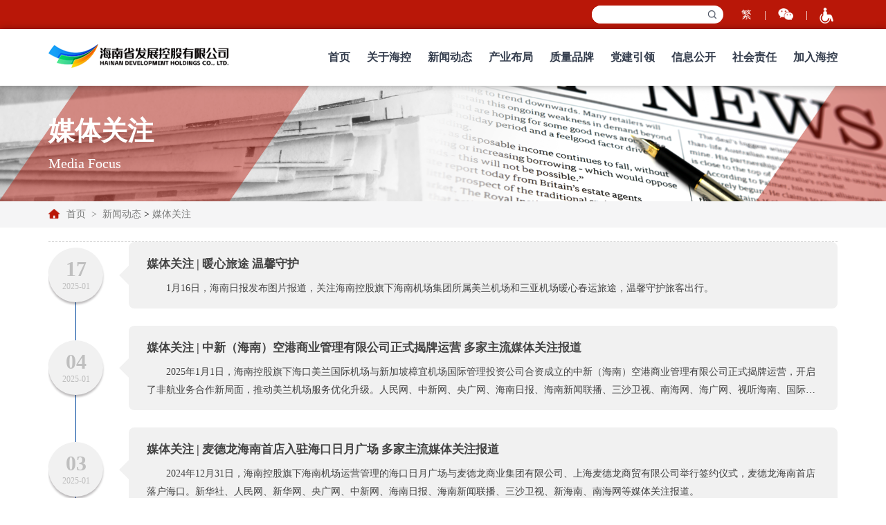

--- FILE ---
content_type: text/html;charset=UTF-8
request_url: https://www.hnhold.cn/mtgz.jhtml
body_size: 9600
content:
<!DOCTYPE html>
<html lang="en">
<head>
	<meta charset="UTF-8">
	<title>媒体关注-海南省发展控股有限公司-官方网站</title>
	<meta http-equiv="X-UA-Compatible" content="IE=edge,chrome=1">
	<meta name="viewport"   content="width=device-width, initial-scale=1, maximum-scale=1, user-scalable=no">
	<link rel="stylesheet" type="text/css" href="/r/cms/www/default/hifk/css/hnkg0829-2022-reset.css">
	<link rel="stylesheet" href="/r/cms/www/default/hifk/css/swiper.min.css">
  	<link rel="stylesheet" type="text/css" href="/r/cms/www/default/hifk/css/hnkg0829-2022-style.css">
	<script src="/r/cms/www/default/hifk/js/jquery.min-3.6.0.js" type="text/javascript"></script>
	<link rel="shortcut icon" href="/r/cms/www/default/hifk/www.ico" type="image/x-icon" />
	<script>
		window.onload = function(){
	            getRem(750,100)
	        };
	        window.onresize = function(){
	            getRem(750,100)
	        };
	        function getRem(pwidth,prem){
	            var html = document.getElementsByTagName("html")[0];
	            var oWidth = document.body.clientWidth || document.documentElement.clientWidth;
	            html.style.fontSize = oWidth/pwidth*prem + "px";
	        }
	</script>
</head>
<body>
<script>
	localStorage.setItem('base', '');
</script>
<script src="/r/cms/www/default/js/sm.js"></script>
<script src="/r/cms/www/default/js/crypto-js.js"></script>
<script src="/r/cms/www/default/js/jquery.my-message.1.1.js"></script>
<script src="/r/cms/www/default/js/jquery.validate.js"></script>
<script src="/r/cms/www/default/js/jquery.page.js"></script>
<script src="/r/cms/www/default/js/public.js" type="text/javascript" charset="utf-8"></script>
<script src="/r/cms/www/default/js/app.js"></script>
<script src="/r/cms/www/default/js/permCheck.js" type="text/javascript" charset="utf-8"></script>
<script src="/r/cms/www/default/js/siteSurver.js"></script>

	<div class="gudingtop">
		<div class="hear-lm1">
			<div class="ztk hear-lm1-nr">
				<span>
					<input type="text" id="headerKeyword">
					<button onclick="upSearch()" value="检索"></button>
				</span>
				<a title="點擊以繁體中文方式瀏覽" class="Languageft icon fan" id="StranLink" href="javascript:StranBody()">繁</a> 
				<i>|</i>
				<div><img src="/r/cms/www/default/hifk/images/hnkg08292022-bj45.png" alt=""><span><img src="/r/cms/www/default/hifk/images/hnkg08292022-bj32.png" alt=""></span></div>
				<i>|</i>
				<a href="javascript:;" onclick="aria.start()"><img src="/r/cms/www/default/hifk/images/hnkg08292022-bj1.png" alt=""></a>
			</div>
		</div>
		<div class="hear-lm2 clear">
			<div class="hear-lm2-nr ztk clear">
				<div class="hear-lm2-l">
					<a href="/"><img src="/r/cms/www/default/hifk/images/hnkg08292022-bj2.png" alt=""></a>
				</div>
				<div class="sjb-hear-lm2-r">
					<a class="btmsc"><img src="/r/cms/www/default/hifk/images/hnkg08292022-bj44.png" alt=""></a>
					<div class="sjb-sstck">
						<input type="text" value="请输入关键词搜索" onblur="if(this.value==''){this.value='请输入关键词搜索'}" maxlength="150" id="headerKeyword" class="keyWord" onfocus="this.value=''" name="searchWord">
						<button  onclick="upSearch()" value="检索" ></button>
					</div>
				</div>
				<div class="sjv-nav">
					<a><span class="sjv-nav-anniu"></span></a>
				</div>
				<div class="hear-lm2-m">
					<ul>
						<li><a href="/">首页<em></em></a></li>
						<li class="daixiala"> <a href="/gyhk.jhtml">关于海控<em></em></a></li>
						<li class="daixiala"> <a href="/xwdt.jhtml">新闻动态<em></em></a></li>
						
						<li class="daixiala"> <a href="/jcbk.jhtml">产业布局<em></em></a></li>
						
						<li class="daixiala"> <a href="/zlpp.jhtml">质量品牌<em></em></a></li>
						
						<li class="daixiala"> <a href="/newdjgz.jhtml">党建引领<em></em></a></li>
						
						<li class="daixiala"> <a href="/xxgk.jhtml">信息公开<em></em></a></li>
						<li class="daixiala"> <a href="/shzr.jhtml">社会责任<em></em></a></li>
						
						<li class="daixiala"><a href="/shzp.jhtml" >加入海控<em></em></a></li>
					</ul>
				</div>
				
			</div>
			<div class="nav-yinc">
				<div class="ztk clear">
					<div class="nav-yinc-ty">
						 		 		<a href="/gsjj.jhtml">公司简介</a>
						 		 		<a href="/ldjj.jhtml">领导简介</a>
						 		 		<a href="/jgsz.jhtml">机构设置</a>
						 		 		<a href="/gszlnew.jhtml">公司战略</a>
						 		 		<a href="/qywh.jhtml">企业文化</a>
						 		 		<a href="/fzlc.jhtml">发展历程</a>
					<!-- 
						<a href="">公司简介</a>
						<a href="">领导简介</a>
						<a href="">机构设置</a>
						<a href="">企业文化</a>
						<a href="">发展历程</a>
						<a href="">荣誉奖项</a> -->
					</div>
					<div class="nav-yinc-ty">
						 		 		<a href="/ywdt.jhtml">要闻动态</a>
						 		 		<a href="/newtzgg.jhtml">通知公告</a>
						 		 		<a href="/zmgzcfg.jhtml">自贸港政策法规</a>
						 		 		<a href="/mtgz.jhtml">媒体关注</a>
						 		 		<a href="/rdzt.jhtml">热点专题</a>
						 		 		<a href="/xmtjz.jhtml">新媒体矩阵</a>
						 		 		<a href="/newspzq.jhtml">视频专区</a>
					</div>
					<div class="nav-yinc-ty">
						 		 		<a href="/jcbk.jhtml">机场投资建设与运营</a>
						 		 		<a href="/qyzhkfbk.jhtml">区域综合开发</a>
						 		 		<a href="/xxcybk.jhtml">商贸服务</a>
						 		 		<a href="/tzyzbyz.jhtml">投资与资本运作</a>
						 		 		<a href="/qjny.jhtml">清洁能源</a>
					</div>
					<div class="nav-yinc-ty">
						 		 		<a href="/zljs.jhtml">质量建设</a>
						 		 		<a href="/ppjs.jhtml">品牌建设</a>
					</div>
					<div class="nav-yinc-ty">
						 		 		<a href="/ddjs.jhtml">党的建设</a>
						 		 		<a href="/newdjdt.jhtml">党建动态</a>
						 		 		<a href="/nltsjsnzl.jhtml">能力提升建设年专栏</a>
						 		 		<a href="/dgdjdbnzl.jhtml">党规党纪对标年专栏</a>
					</div>
					<div class="nav-yinc-ty">
						 		 		<a href="/jbxx.jhtml">公司制度</a>
						 		 		<a href="/gszl.jhtml">公司治理</a>
						 		 		<a href="/zyrsxx.jhtml">重要人事信息</a>
						 		 		<a href="/fzrxc.jhtml">工资披露</a>
						 		 		<a href="/gyxxgk.jhtml">关于信息公开</a>
					</div>
					<div class="nav-yinc-ty">
						 		 		<a href="/aqsc.jhtml">安全生产</a>
						 		 		<a href="/xczx.jhtml">乡村振兴</a>
					</div>
					<div class="nav-yinc-ty">
						 		 		<a href="/shzp.jhtml">社会招聘</a>
						 		 		<a href="/xyzp.jhtml">校园招聘</a>
						 		 		<a href="/nbzp.jhtml">内部招聘</a>
					</div>
				</div>
			</div>
		</div>
	</div> 
	<div class="sjv-nav-xl">
		<div class="sjv-nav-xl-nr" id="test">
			<a href="/">首页</a>
			<span class="sjv-nav-xl-nr-yxl">关于海控<em>></em></span>			
			<ul>
				 		 		<li><a href="/gsjj.jhtml">公司简介</a></li>
				 		 		<li><a href="/ldjj.jhtml">领导简介</a></li>
				 		 		<li><a href="/jgsz.jhtml">机构设置</a></li>
				 		 		<li><a href="/gszlnew.jhtml">公司战略</a></li>
				 		 		<li><a href="/qywh.jhtml">企业文化</a></li>
				 		 		<li><a href="/fzlc.jhtml">发展历程</a></li>
			</ul>
			<span class="sjv-nav-xl-nr-yxl">新闻动态<em>></em></span>					
			<ul>
				 		 		<li><a href="/ywdt.jhtml">要闻动态</a></li>
				 		 		<li><a href="/newtzgg.jhtml">通知公告</a></li>
				 		 		<li><a href="/zmgzcfg.jhtml">自贸港政策法规</a></li>
				 		 		<li><a href="/mtgz.jhtml">媒体关注</a></li>
				 		 		<li><a href="/rdzt.jhtml">热点专题</a></li>
				 		 		<li><a href="/xmtjz.jhtml">新媒体矩阵</a></li>
				 		 		<li><a href="/newspzq.jhtml">视频专区</a></li>
			</ul>
			<span class="sjv-nav-xl-nr-yxl">产业布局<em>></em></span>	
			<ul>
				 		 		<li><a href="/jcbk.jhtml">机场投资建设与运营</a></li>
				 		 		<li><a href="/qyzhkfbk.jhtml">区域综合开发</a></li>
				 		 		<li><a href="/xxcybk.jhtml">商贸服务</a></li>
				 		 		<li><a href="/tzyzbyz.jhtml">投资与资本运作</a></li>
				 		 		<li><a href="/qjny.jhtml">清洁能源</a></li>
			</ul>
			<span class="sjv-nav-xl-nr-yxl">质量品牌<em>></em></span>
			<ul>
				 		 		<li><a href="/zljs.jhtml">质量建设</a></li>
				 		 		<li><a href="/ppjs.jhtml">品牌建设</a></li>
			</ul>
			<span class="sjv-nav-xl-nr-yxl">党建引领<em>></em></span>
			<ul>
				 		 		<li><a href="/ddjs.jhtml">党的建设</a></li>
				 		 		<li><a href="/newdjdt.jhtml">党建动态</a></li>
				 		 		<li><a href="/nltsjsnzl.jhtml">能力提升建设年专栏</a></li>
				 		 		<li><a href="/dgdjdbnzl.jhtml">党规党纪对标年专栏</a></li>
			</ul>
			<span class="sjv-nav-xl-nr-yxl">信息公开<em>></em></span>
			<ul>
				 		 		<li><a href="/jbxx.jhtml">公司制度</a></li>
				 		 		<li><a href="/gszl.jhtml">公司治理</a></li>
				 		 		<li><a href="/zyrsxx.jhtml">重要人事信息</a></li>
				 		 		<li><a href="/fzrxc.jhtml">工资披露</a></li>
				 		 		<li><a href="/gyxxgk.jhtml">关于信息公开</a></li>
			</ul>
			<span class="sjv-nav-xl-nr-yxl">社会责任<em>></em></span>
			<ul>
				 		 		<li><a href="/aqsc.jhtml">安全生产</a></li>
				 		 		<li><a href="/xczx.jhtml">乡村振兴</a></li>
			</ul>
			
			<a href="/shzp">加入海控</a>
		</div>
		<script type="text/javascript">
				function show(){
					alert("功能建设中");
				}
				function upSearch() {
					var inpVal = encodeURI($('#headerKeyword').val())
					var headerKeyword = inpVal;
					window.open('/search.htm?q=' + headerKeyword);
				}
		</script>
</div>
<script>
	
	// 设置cookie
	function setTCookie(c_name, value, expiredays) {
		var d = new Date();
		d.setTime(d.getTime() + (expiredays*24*60*60*1000));
		var expires = "expires="+d.toUTCString();
		document.cookie = c_name + "=" + value + "; " + expires+"; path=/";//path=/是根路径
	}
	//获取cookie
	function getTCookie(cname) {
		var name = cname + "=";
		var ca = document.cookie.split(';');
		for(var i=0; i<ca.length; i++) {
			var c = ca[i];
			while (c.charAt(0)==' ') c = c.substring(1);
			if (c.indexOf(name) != -1) return c.substring(name.length, c.length);
		}
		return "";
	}
	// 清除cookie
	function clearTCookie(name) {
		setTCookie(name, "", -1);
	}

	// 加载地址图标
	var linkTag = $('<link rel="icon" type="image/x-icon" href="/u/cms/www/202401/02162615bjjz.ico"/>');
	$($('head')[0]).append(linkTag);

	function getAuthToken() {
        let cookies = document.cookie.split(";");
        var str = "";
        for(let i = 1;i<cookies.length;i++){
					let cookie = cookies[i]
            if (cookie.trim().startsWith("AUTHTOKEN")) {
                console.log(cookie)
                str = cookie.trim().replace("AUTHTOKEN=", "")
                break
            }
        }
        return str;
    }

	function quitLogin() {
		var authToken = getAuthToken()
		
		console.log(document.cookie)
		api.POST('/logout', {authToken:authToken}, function (result) {
			if (result.code === 200) {
				myMessage.add(result.message, 'success');
				localStorage.setItem('JEECMS-Auth-Token', '');
				window.localStorage.setItem('paidUser',false)
				clearTCookie('rememberMe');
				console.log(getTCookie('rememberMe'))
				userLoad()
				if(window.location.href.indexOf("member-vipcenter") != -1 ){
					document.getElementById('loginUrl').click();
				}
			} else {
				myMessage.add(result.message, 'error');
			}
		})
	}

	function userLoad() {
		$(".stateUser").load("/csi-loginStatus.htm")
	}
	userLoad()

	$('.stateUser').on('mouseenter', function () {
		$('.stateUser ul').stop().slideDown(500);
	});
	if($('.font-show2 div').length===0){
		$('.moreBox').addClass('none')
		$('.icoH').addClass('none')
		$('.lineH').eq(0).addClass('none')
	}
	$('.stateUser').on('mouseleave', function () {
		$('.stateUser ul').stop().slideUp(500);
	});
	$('.moreBox').on("mouseover",function(){$('.moreBox1').stop().slideDown(500);$('.icoH').eq(0).addClass('none');$('.icoH').eq(1).removeClass('none')})
	$('.moreBox').on("mouseout",function(){$('.moreBox1').stop().slideUp(500);$('.icoH').eq(1).addClass('none');$('.icoH').eq(0).removeClass('none')})
	$('.moreBox1').on("mouseover",function(){$('.moreBox1').stop().slideDown(500);$('.icoH').eq(0).addClass('none');$('.icoH').eq(1).removeClass('none')})
	$('.moreBox1').on("mouseout",function(){$('.moreBox1').stop().slideUp(500);$('.icoH').eq(1).addClass('none');$('.icoH').eq(0).removeClass('none')})
	// var isTypeface = true
	//更换简体繁体
	// $('.typeface .background a').on('click',function(){
	// 	if(isTypeface){
	// 		$('.typeface>span').text('简体');
	// 		$(this).css('color','#E30B20');
	// 		$('.typeface .background1 a').css('color','#333');
	// 		zh_tran('s')
	// 		isTypeface = false
	// 	}
	// 	else{
	// 		// $('.typeface>span').text('简体');
	// 		// $(this).text('繁体');
	// 		zh_tran('s')
	// 		isTypeface = true
	// 	}

	// });
	// $('.typeface .background1 a').on('click',function(){
	// 	if(isTypeface){
	// 		$('.typeface>span').text('繁体');
	// 		$(this).css('color','#E30B20');
	// 		$('.typeface .background a').css('color','#333');
	// 		zh_tran('t')
	// 		isTypeface = false
	// 	}
	// 	else{
	// 		// $('.typeface>span').text('简体');
	// 		// $(this).text('繁体');
	// 		zh_tran('s')
	// 		isTypeface = true
	// 	}
	// });

	/**
	 * 分级保护-修改密码start
	 */
	$('#addPassWord').click(function () {
		var oldPStr = desEncrypt($('#oldPass').val());
		var newPStr
		var againPStr
		if ($('#oldPass').val() == '') {
			myMessage.add('旧密码不能为空', 'error');
			return
		}
		if ($('#newPass').val() == '') {
			myMessage.add('新密码不能为空', 'error');
			return
		}
		if ($('#PlqStr').val() == '') {
			myMessage.add('确认密码不能为空', 'error');
			return
		}
		if ($('#PlqStr').val() === $('#newPass').val()) {
			newPStr = desEncrypt($('#newPass').val());
			againPStr = newPStr
		} else {
			myMessage.add('两次输入密码不一致!', 'error');
			return
		}

		api.POST('/member/memberinfo/pstr', {
			oldPStr: oldPStr,
			newPStr: newPStr,
			againPStr: againPStr
		}, function (result) {
			if (result.code === 200) {
				$('.mian-all').css('display',"none")
				myMessage.add(result.message, 'success');
			} else {
				myMessage.add(result.message, 'error');
			}
		})
	})
	// function getHeaders(){
	//   var req = new XMLHttpRequest();
	//   req.open('GET', document.location.href, false);
	//   req.send(null);
	//   var headerArr = req.getAllResponseHeaders().split('\n');
	// 	var headers = {};
	// 	for(var i = 0;i<headerArr.length;i++){
	// 		if(headerArr[i]){
	// 			var index = headerArr[i].indexOf(':');
	// 			var key = headerArr[i].slice(0,index);
	// 			var value = headerArr[i].slice(index+1).trim();
	// 			headers[key] = value
	// 		}
	// 	}
	// 	return headers
	// }
	// var headers = getHeaders()
	/**
	 * 分级保护-修改密码end
	 */
	$(function(){
		if(localStorage.getItem('typeface') && localStorage.getItem('typeface')=='简体'){
			$('.typeface>span').text('简体');
			//zh_tran('s')
		}else if(localStorage.getItem('typeface') && localStorage.getItem('typeface')=='繁体'){
			$('.typeface>span').text('繁体');
			//zh_tran('t')
		}else{
			$('.typeface>span').text('简体');
			//zh_tran('s')
		}
		/**
		 * 分级保护之修改密码 判断开始是否第一次进入  是弹出修改密码弹窗 start
		 */
		var passType = window.localStorage.getItem('passType')
		var token = localStorage.getItem('JEECMS-Auth-Token');
		if (token)  {
			if (passType === 'true') {
				$('.mian-all').css('display',"block")
			}
		}
		/**
		 * 分级保护之修改密码 判断开始是否第一次进入  是弹出修改密码弹窗 end
		 */
	})
	$('.typeface .background a').on('click', function () {
		$('.typeface>span').text('简体');
		$(this).css('color', '#E30B20');
		$('.typeface .background1 a').css('color', '#333');
		localStorage.setItem('typeface','简体');
		//zh_tran('s')
	});
	$('.typeface .background1 a').on('click', function () {
		$('.typeface>span').text('繁体');
		$(this).css('color', '#E30B20');
		$('.typeface .background a').css('color', '#333');
		localStorage.setItem('typeface','繁体');
		//zh_tran('t')
	});


	function upSearch(q) {
		var keyWords = q?encodeURI(q):''
		var inpVal = encodeURI($('#headerKeyword').val())
		var headerKeyword = keyWords||inpVal
		window.open('/search.htm?q=' + headerKeyword);
	}

	$("#headerKeyword").keypress(function (e) {
		if (e.which == 13) {
			var headerKeyword = encodeURI($('#headerKeyword').val())
			window.open('/search.htm?q=' + headerKeyword);
		}
	});


	//简体繁体切换
	$('.typeface').on('mouseenter', function () {
		$('.typeface .iconfanhui-copy-copy-copy-copy').addClass('none');
		$('.typeface .iconfanhui-copy-copy-copy-copy1').removeClass('none');
	});
	$('.typeface').on('mouseleave', function () {
		$('.typeface .iconfanhui-copy-copy-copy-copy1').addClass('none');
		$('.typeface .iconfanhui-copy-copy-copy-copy').removeClass('none');
	});
	$(function () {
		/*固定*/
		var sTop = 0;
		$(window).scroll(function () {
			sTop = $(this).scrollTop();
			if (sTop > 600) {
				$('#goTop').show()
			} else {
				$('#goTop').hide()

			}
		});

		$('#goTop').click(function () {
			$body = (window.opera) ? (document.compatMode == "CSS1Compat" ? $('html') : $('body')) : $(
					'html,body');
			$body.animate({
				scrollTop: 0
			}, 1000);
		});

	})
</script>
<a id="loginUrl" href="/login" style="display: none" target="_self"></a> 		<div class="zhanwei"></div>
	<div class="lmm">
		<img src="/u/cms/www/202211/28175245busb.png" alt="">
		<div class="lmm-nr ztk">
			<span>媒体关注</span>
		    <p>Media Focus</p>
		</div>
	</div>
	<div class="dqwz">
		<div class="dqwz-nr ztk">
			<img src="/r/cms/www/default/hifk/images/hnkg08292022-bj34.png" alt="">
			<a href="/">首页</a>
			<i>></i>
		<a href="/xwdt.jhtml" title="/xwdt.jhtml" target="_blank">新闻动态</a> > <a href="/mtgz.jhtml" title="/mtgz.jhtml" target="_blank">媒体关注</a>
		</div>
	</div>
<!-- 	<div class="bdtplb-dh clear">
		<div class="bdtplb-dh-nr ztk">
			<ul>
			 		 		<li ><a href="/ywdt.jhtml">要闻动态</a></li>
			 		 		<li ><a href="/newtzgg.jhtml">通知公告</a></li>
			 		 		<li ><a href="/zmgzcfg.jhtml">自贸港政策法规</a></li>
			 		 		<li class="action"><a href="/mtgz.jhtml">媒体关注</a></li>
			 		 		<li ><a href="/rdzt.jhtml">热点专题</a></li>
			 		 		<li ><a href="/xmtjz.jhtml">新媒体矩阵</a></li>
			 		 		<li ><a href="/newspzq.jhtml">视频专区</a></li>
				
			</ul>
		</div>
	</div> -->
	<div class="bdtplb-lb ztk">
		<div class="xg-ywdt-li kongzhiys">
			<ul class="biejing-lan">
				<li>
					<a href="https://mp.weixin.qq.com/s/YPlHEUFn0FGZkY_igtPuaw" target="_blank">
						<span><i>17</i><em>2025-01</em></span>
						<strong>
							<i>媒体关注 | 暖心旅途 温馨守护</i>
							<em>1月16日，海南日报发布图片报道，关注海南控股旗下海南机场集团所属美兰机场和三亚机场暖心春运旅途，温馨守护旅客出行。
							</em>
						</strong>
						
					</a>
				</li>
				<li>
					<a href="https://mp.weixin.qq.com/s/C9qqE9QBCUGdUUpyCio0Bg" target="_blank">
						<span><i>04</i><em>2025-01</em></span>
						<strong>
							<i>媒体关注 | 中新（海南）空港商业管理有限公司正式揭牌运营 多家主流媒体关注报道</i>
							<em>2025年1月1日，海南控股旗下海口美兰国际机场与新加坡樟宜机场国际管理投资公司合资成立的中新（海南）空港商业管理有限公司正式揭牌运营，开启了非航业务合作新局面，推动美兰机场服务优化升级。人民网、中新网、央广网、海南日报、海南新闻联播、三沙卫视、南海网、海广网、视听海南、国际旅游岛商报、海南省人民政府网、民航资源网等媒体和官方平台关注报道。
							</em>
						</strong>
						
					</a>
				</li>
				<li>
					<a href="https://mp.weixin.qq.com/s/3HN-cVeSUck7ZQE0IB7FoQ" target="_blank">
						<span><i>03</i><em>2025-01</em></span>
						<strong>
							<i>媒体关注 | 麦德龙海南首店入驻海口日月广场 多家主流媒体关注报道</i>
							<em>2024年12月31日，海南控股旗下海南机场运营管理的海口日月广场与麦德龙商业集团有限公司、上海麦德龙商贸有限公司举行签约仪式，麦德龙海南首店落户海口。新华社、人民网、新华网、央广网、中新网、海南日报、海南新闻联播、三沙卫视、新海南、南海网等媒体关注报道。
							</em>
						</strong>
						
					</a>
				</li>
				<li>
					<a href="https://mp.weixin.qq.com/s/jXNGBi_68VEvD8OAo-77pA" target="_blank">
						<span><i>02</i><em>2025-01</em></span>
						<strong>
							<i>媒体关注 | 海南控股2024年实现营收超520亿元 再创历史新高</i>
							<em>1月1日，海南日报A03版关注报道《海南控股2024年实现营收超520亿元 再创历史新高》。以下为报道全文。海南日报全媒体记者近日从海南省发展控股有限公司获悉，2024年该公司全年营收突破520亿元，主要经营指标再创新高。　2024年海南控股完成投资超200亿元，连续三年居省属国企第一，其中固投完成约130亿元，超年初计划约40亿元，为全省扩投资、稳增长作出积极贡献。　　海南控股2024年加快市场化转型步伐，“3+2”主导产业持续做强做优做大。海南机场旗下11家机场旅客吞吐量达5400万人次。海口美兰、三亚凤凰、琼海博鳌等岛内三大机场累计保障航班逾32万架次、旅客吞吐量近4900万人次、货邮吞吐量超过31万吨，均创历史新高；累计执飞境外客货运航线78条，其中第五航权航线7条，自贸港航权开放政策持续落地见效。一站式飞机维修基地迎来首单航空发动机维修、首单“客改货”等业务，全年完成569单飞机维修项目。
							</em>
						</strong>
						
					</a>
				</li>
				<li>
					<a href="https://mp.weixin.qq.com/s/hKXYNjGNHoL_q4miSRBy_w" target="_blank">
						<span><i>17</i><em>2024-12</em></span>
						<strong>
							<i>媒体关注 | 多家媒体关注海南控股旗下海南机场集团岛内三大机场单日旅客吞吐量突破15万人次</i>
							<em>12月15日，海南控股旗下海南机场集团岛内三大机场单日旅客吞吐量突破15万人次，迎来客流小高峰。人民网、新华网、中国日报、中国新闻网、央广网、海南日报等30余家权威媒体关注报道，总阅读量迅速攀升。相关报道如下。
							</em>
						</strong>
						
					</a>
				</li>
				<li>
					<a href="https://mp.weixin.qq.com/s/hj_GfmJT8gfLbij7Dr1whw" target="_blank">
						<span><i>23</i><em>2023-05</em></span>
						<strong>
							<i>媒体关注 | 海南一站式飞机维修产业基地已完成600余单项目</i>
							<em>近日，新华社、海南日报关注海南控股旗下海南自贸港一站式飞机维修产业基地，先后报道了基地承接首单空客A350机型飞机整机喷涂业务和完成600余单项目情况。
							</em>
						</strong>
						
					</a>
				</li>
				<li>
					<a href="https://mp.weixin.qq.com/s/Gep_zWbGEP3ttQyB3EKs-w" target="_blank">
						<span><i>10</i><em>2023-05</em></span>
						<strong>
							<i>媒体关注 | “坝上田间党旗红”，省水电集团党建激发“新动能”</i>
							<em>近年来，海南控股旗下水电集团创建“坝上田间党旗红”党建品牌,根据项目特点，把党支部建在项目上，成立“迈湾工程管理部临时党支部”等7个临时党支部，实现项目到哪里，党的建设就跟进到哪里，哪里有党员，哪里就有党组织。
							</em>
						</strong>
						
					</a>
				</li>
				<li>
					<a href="https://mp.weixin.qq.com/s/_AXcYgEWClXNxNzggjcNYw" target="_blank">
						<span><i>24</i><em>2023-04</em></span>
						<strong>
							<i>媒体关注 | 四大证券报等多家主流财经媒体聚焦海南机场2022年年报</i>
							<em>2023年4月20日，海南机场设施股份有限公司（股票代码：600515.SH，证券简称：海南机场）发布2022年度报告，各大财经媒体广泛关注，中国证券报、上海证券报、证券时报、证券日报、财联社、中国经济时报、雪球、今日头条、新浪财经头条、中国经济新闻等30余家媒体纷纷发布解读报道。
							</em>
						</strong>
						
					</a>
				</li>
				<li>
					<a href="https://mp.weixin.qq.com/s/GBCoLFuOvfyxLMXNWBEcKw" target="_blank">
						<span><i>18</i><em>2023-04</em></span>
						<strong>
							<i>媒体关注 | 海南控股“世界之城”第三届消博会之旅圆满落幕 离岛免税大放异彩 差异化经营新意迭出</i>
							<em>4月15日，为期6天的第三届中国国际消费品博览会在海口落下帷幕，海南控股携手9个国家16个集团24个品牌的全球精品深度参与消博会，进一步拓展了全球&nbsp;“朋友圈”&nbsp;、影响力，收获了合作共赢的累累硕果。4月17日，海南日报关注报道海南控股参展情况。
							</em>
						</strong>
						
					</a>
				</li>
				<li>
					<a href="https://mp.weixin.qq.com/s/mDqUdNsatt3bTjf3Ebz72Q" target="_blank">
						<span><i>18</i><em>2023-04</em></span>
						<strong>
							<i>媒体关注 | 两大水利枢纽工程开启建设加速度 将为海南“解渴”“排涝”</i>
							<em>近日，人民网以《两大水利枢纽工程开启建设加速度 将为海南“解渴”“排涝”》为题报道了海南控股旗下水电集团建设管理的天角潭水利枢纽工程和迈湾水利枢纽工程。
							</em>
						</strong>
						
					</a>
				</li>
		</div>
		<div class="page">
<div class="page-large">
      <div style="display:inline-block;">
   	 	     	 <a rel="noopener noreferrer" class="Num on" href="#" onclick="location.href='mtgz.jhtml'">1</a>
	     	 <a rel="noopener noreferrer" class="Num" href="#" onclick="location.href='mtgz_2.jhtml'">2</a>
	     	 <a rel="noopener noreferrer" class="Num" href="#" onclick="location.href='mtgz_3.jhtml'">3</a>
	     	 <a rel="noopener noreferrer" class="Num" href="#" onclick="location.href='mtgz_4.jhtml'">4</a>
	     	 <a rel="noopener noreferrer" class="Num" href="#" onclick="location.href='mtgz_5.jhtml'">5</a>
     <a rel="noopener noreferrer" class="Num none">...</a>
     <a rel="noopener noreferrer" class="Num" href="#" onclick="location.href='mtgz_16.jhtml'">16</a>
     <a rel="noopener noreferrer" class="next-page" href="#" onclick="location.href='mtgz_2.jhtml'">&gt;</a>
     </div>
     <span class="page-info">记录总数<strong>155</strong>条，当前<strong>1</strong>/16页
</div>		</div>
	</div>
<div class="foot">
		<div class="foot1104-t ztk">
			<div class="foot1104-t-l">
				<div class="foot1104-t-l-l">
					<p><span>地址：</span><i>海南省海口市美兰区国兴大道<br/>3号互联网金融大厦C座20-23楼</i></p>
					<p><span>电话：</span><i>0898-36656666</i></p>
					<p><span>传真：</span><i>0898-36656666</i></p>
					<p><span>邮编：</span><i>570100</i></p>
					<p><span><a href="https://beian.miit.gov.cn/#/Integrated/index/" target="_blank">琼ICP备08000093号-1</a></span></p>
					<p> <a href="/flsm/45618.jhtml">法律说明</a><em>|</em>
					<a href="/lxwm/45619.jhtml">联系我们</a></a></p>
				</div>
				<div class="foot1104-t-l-l margin-l30">
					<p><span>举报电话：</span><i>0898-36617688</i></p>
					<p><span>信访地址：</span><i>海南省海口市美兰区国兴大道<br/>3号互联网金融大厦C座21楼</i></p>
				</div>
			</div>
			<div class="foot1104-t-r">
				<img src="/r/cms/www/default/hifk/images/hnkg08292022-bj32.png" alt="">
				<em>扫描关注微信公众号</em>
			</div>
		</div>
		<div class="foot-x">
			<div class="ztk clear">
				<span>版权所有 © 2012 海南省发展控股有限公司</span>
				<em>技术支持：海南信息岛技术服务中心有限公司</em>
			</div>
		</div>
	</div>

<script defer async type="text/javascript" src="//gov.govwza.cn/dist/aria.js?appid=7878f7b3e09ca4edc292c035cac4e9fd" charset="utf-8"></script>
<script src="/r/cms/www/default/hifk/js/fanti.js"></script></body>
<script src="/r/cms/www/default/hifk/js/swiper.min.js"></script>
<script src="/r/cms/www/default/hifk/js/shouye.js"></script>
<script>
	
</script>
</html>              

--- FILE ---
content_type: text/css
request_url: https://www.hnhold.cn/r/cms/www/default/hifk/css/hnkg0829-2022-reset.css
body_size: 1031
content:
@charset "utf-8";
html, body, div, span, applet, object, iframe,
h1, h2, h3, h4, h5, h6, p, blockquote, pre,
a, abbr, acronym, address, big, cite, code,
del, dfn, em, img, ins, kbd, q, s, samp,
small, strike, sub, sup, tt, var,
b, u, i, center,
dl, dt, dd, ol, ul, li,
fieldset, form, label, legend,
article, aside, canvas, details, embed, 
figure, figcaption, footer, header, hgroup, 
menu, nav, output, ruby, section, summary,
time{
	margin: 0;
	padding: 0;
	border: 0;
	font-size: 100%;
	font: inherit;
	vertical-align: baseline;
	font-family: Microsoft YaHei;
}
a{
	color: #333;
}
a:link {
text-decoration: none;
}
a:visited {
text-decoration: none;
}
a:hover {
text-decoration: none;
    color: #347bd7;
}
a:active {
text-decoration: none;
}
button{
	outline:none;
}
i,em{
	font-style:normal
}
/* HTML5 display-role reset for older browsers */
article, aside, details, figcaption, figure, 
footer, header, hgroup, menu, nav, section {
	display: block;
	box-sizing: border-box;
}
html,body{
	height: 100%;
	max-width: 1920px;
	margin: 0 auto;
}
body ,html{
	line-height: 1;
	background: #fff;
	font-size: 14px;
}
ol, ul {
	list-style: none;
}
table {
	border-collapse: collapse;
	border-spacing: 0;
}
a{
	text-decoration: none;
	color: rgb(153,153,153);
	color: inherit;
}
.clear:after{
	content: ".";
	display: block;
	height: 0;
	visibility: hidden;
	clear: both;
}
input{
	box-sizing: border-box;
	outline:0px;
	font-family: Microsoft YaHei,Arial;
	border: 0;
}
img{
	border: 0;
}
.fl{
	float: left;
}
.fr{
	float: right;
}
.re{
	position: relative;
}
.ab{
	position: absolute;
}




--- FILE ---
content_type: text/css
request_url: https://www.hnhold.cn/r/cms/www/default/hifk/css/hnkg0829-2022-style.css
body_size: 38614
content:
.sjv-nav-xl,.sy-zhanwei,.sjb-gengduo,.sjb-cybj,.sjb-hear-lm2-r,.sjb-hengfu{
    display: none;
}
.sjb-sstck{
    display: none;
}
.gudingtop{
    width: 100%;
   position: fixed;
    top: 0;
    left: 0;
    right: 0;
    margin:0 auto;
    max-width: 1920px;
    z-index: 99999;
}
.hear-lm1{
    width: 100%;
    max-width: 1920px;
    background: #b91708;
    margin: 0 auto;
}
.ztk{
    width: 1520px;
    margin: 0 auto;
}
.hear-lm1-nr{
    height: 54px;
    line-height: 54px;
    text-align: right;
    display: flex;
    justify-content: flex-end;
    align-items: center;
}
.hear-lm1-nr span{
    display: flex;
    overflow: hidden;
    height: 30px;
    line-height: 30px;
    width: 210px;
    border-radius: 15px;
    background: #fff;
    margin-right: 30px;
}
.hear-lm1-nr span input{
    box-sizing: border-box;
    flex: 1 1 auto;
    padding-left: 20px;
    font-size: 16px;
    color: #222;
    width: 0;
    border:0;
}
.hear-lm1-nr span button{
    width: 40px;
    flex: 0 0 auto;
    background: url(../images/hnkg08292022-bj78.png) 50% 50% no-repeat;
    background-size: 15px auto;
    cursor: pointer;
    border:0;
}
.hear-lm1-nr a{
    display: inline-block;
    font-size: 18px;
    color: #fff;
    margin: 0 10px;
}
.hear-lm1-nr a img{
    vertical-align: middle;
}
.hear-lm1-nr i{
    display: inline-block;
    width: 35px;
    text-align: center;
    font-size: 18px;
    color: #fff;
}
.hear-lm1-nr div{
    display: inline-block;
    width: 28px;
    margin: 0 10px;
    position: relative;
    z-index: 999999;
}
.hear-lm1-nr div>img{
    width: 100%;
    vertical-align: middle;
    margin-top: -3px;
}
.hear-lm1-nr div span{
    display: none;
    padding: 10px;
    background: #fff;
    width: 120px;
    height: 120px;
    position: absolute;
    top: 54px;
    left: 50%;
    margin-left: -65px;

}
.hear-lm1-nr div:hover span{
    display: block;
}
.hear-lm1-nr div span img{
    width: 100%;
    height: 100%;
}
.hear-lm2{
    width: 100%;
    max-width: 1920px;
    margin: 0 auto;
    height: 106px;
    position: relative;
    background: #fff;
    -webkit-box-shadow: 0px 0px 10px 0px rgb(0 0 0 / 35%);
    -moz-box-shadow: 0px 0px 10px 0px rgba(0, 0, 0, 0.35);
    box-shadow: 0px 0px 10px 0px rgb(0 0 0 / 35%);
}
.hear-lm2-l{
    width: 338px;
    float: left;
    height: auto;
    margin-top: 13px;
}
.hear-lm2-l img{
    width: 100%;
}
.hear-lm2-m{
    float: right;
    height: 106px;
    line-height: 106px;
}
.hear-lm2-m>ul>li{
    float: left;
    height: 106px;
    margin: 0 18px;
    position: relative;
}
.hear-lm2-m>ul>li:last-child{
    margin-right: 0;
}
.hear-lm2-m>ul>li>a{
    display: inline-block;
    height: 100px;
    font-size: 20px;
    color: #343d4d;
    font-weight: bold;
    transition: color 0.5s;
    -webkit-transition: color 0.5s;
}
.hear-lm2-m>ul>li em{
    position: absolute;
    bottom: 0;
    left: 0;
    right:0;
    margin: 0 auto;
    width: 0px;
    height: 3px;
    background: #b91708;
    transition: width 0.5s;
    -webkit-transition: width 0.5s;
}
.hear-lm2-m>ul>li:last-child>a{
    padding-right: 0;
}
.hear-lm2-m>ul>li i{
    display: inline-block;
    font-size: 20px;
    color: #4d4d4d;
}
.hear-lm2-m>ul>li>a:hover,.hear-lm2-m>ul>li.on a{
    color: #b91708;
}
.hear-lm2-m>ul>li:hover em,.hear-lm2-m>ul>li.on em{
    width: 100%;
    
}
.nav-yinc{
    display: none;
    width: 100%;
    height: 56px;
    background: url(../images/hnkg08292022-bj4.png) center center repeat;
    position: absolute;
    top: 106px;
    left: 0;
    z-index: 9999;
    line-height: 56px;
}
.nav-yinc-ty{
    display: none;
    text-align: center;
}
.nav-yinc-ty a{
    font-size: 16px;
    color: #fff;
    margin: 0 20px;
}
.nav-yinc-ty a:hover{
    color: #b91708;
}
.hear-lm2-r{
    float: right;
    display: inline-block;
    line-height: 106px;
    margin-left: 10px;
}
.hear-lm2-r a img{
    vertical-align: middle;
}
.hear-lm3{
    width: 100%;
    margin: 0 auto;
    position: relative;
    height: 100%;
    max-height: 1080px;
}
.sy-gundong{
    width: 100%;
    height: 100%!important;
}
.sy-gundong .swiper-wrapper{
    height: 100%!important;
}
.sy-gundong-ty{
    width: 100%;
    height: 100%!important;
    overflow: hidden;
}
.sy-gundong-ty a>img{
    display: block;
    width: 100%;
    height: 100%;
    -webkit-transition: all 8s linear;
    -o-transition: all 8s linear;
    transition: all 8s linear;
}
.sy-gundong-ty.swiper-slide-active a>img{
    -webkit-transform: scale(1.2);
    transform: scale(1.2);
}
.sy-gundong-next{
    opacity: 0;
    width: 48px;
    height: 89px;
    background: url(../images/hnkg08292022-bj7.png) center center no-repeat;
    background-size: 100% 100%;
    right: 50%;
    margin-right: -750px;
    margin-top: -45px;
    -webkit-transition: all 0.3s linear;
    -o-transition: all 0.3s linear;
    transition: all 0.3s linear;
}
.sy-gundong-prev{
    opacity: 0;
    width: 48px;
    height: 89px;
    background: url(../images/hnkg08292022-bj6.png) center center no-repeat;
    background-size: 100% 100%;
    left: 50%;
    margin-left: -760px;
    margin-top: -45px;
     -webkit-transition: all 0.3s linear;
    -o-transition: all 0.3s linear;
    transition: all 0.3s linear;
}
.hear-lm3:hover .sy-gundong-next,.hear-lm3:hover .sy-gundong-prev{
    opacity: 1;
}
.sy-gundong-pagination{
    bottom: 40px;
    width: 100%;
    text-align: center;
}
.sy-gundong-pagination .swiper-pagination-bullet{
    width: 60px;
    height: 6px;
    background: #aaaaaa;
    border-radius: 0;
    margin: 0 15px;
    opacity: 1;
}
.sy-gundong-pagination .swiper-pagination-bullet-active{
    background: #b91708;
}

.wenzi{
    display: flex;
    width: 100%;
    height: 100%;
    position: absolute;
    top: 0;
    left: 0;
    opacity: 0;
    text-align: center;
    align-items: center;
    justify-content: space-around;
}
.wenzi img{
    vertical-align: middle;
    max-width: 70%;
}
.sy-gundong-ty.swiper-slide-active .wenzi{
    -webkit-animation-name: fadeInDown;
    animation-name: fadeInDown;
    -webkit-animation-duration: 2s;
    animation-duration: 2s;
    -webkit-animation-fill-mode: both;
    animation-fill-mode: both;
}
@-webkit-keyframes fadeInDown {
    0% {
        opacity: 0;
        -webkit-transform: translateY(-50px);
        transform: translateY(-50px)
    }

    100% {
        opacity: 1;
        -webkit-transform: translateY(0);
        transform: translateY(0)
    }
}

@keyframes fadeInDown {
    0% {
        opacity: 0;
        -webkit-transform: translateY(-50px);
        -ms-transform: translateY(-50px);
        transform: translateY(-50px)
    }

    100% {
        opacity: 1;
        -webkit-transform: translateY(0);
        -ms-transform: translateY(0);
        transform: translateY(0)
    }
}
.xwdt{
    margin-top: 45px;
}
.xwdt-t{
    width: 100%;
    background: url(../images/hnkg08292022-bj9.png) 100% 50% no-repeat;
    background-size: 1233px 30px;
}
.xwdt-t a{
    display: inline-block;
}
.xwdt-t a span{
    font-size: 40px;
    color: #b91708;
    font-weight: bold;
    line-height: 56px;
}
.xwdt-t a i{
    font-size: 17px;
    color: #aaaaaa;
    line-height: 20px;
    letter-spacing: 2px;
}
.xwdt-x{
    margin-top: 40px;
    display: flex;
    justify-content: space-between;
}
.xwdt-x-l{
    width: 753px;
    height: 463px;
    float: left;
    position: relative;
}
.sy-gundong1{
    width: 100%;
    height: 100%;
}
.sy-gundong-ty1{
    width: 100%;
    height: 100%;
    position: relative;
}
.sy-gundong-ty1 img{
    width: 100%;
    height: 463px;
}
.sy-gundong-ty1 div{
    display: inline-block;
    width: 100%;
    height: 42px;
    position: absolute;
    bottom: 0;
    left: 0;
    background:url(../images/hnkg08292022-bj11.png) repeat; 
}
.sy-gundong-ty1 div span{
    display: inline-block;
    width: 80%;
    float: left;
    margin-left: 2%;
    line-height: 42px;
    font-size: 18px;
    color: #fff;
    height: 42px;
    overflow: hidden;
    text-overflow: ellipsis;
    white-space: nowrap;
}
.swiper-container-horizontal .sy-gundong1-pagination{
    bottom: 14px;
    width: 98%;
    right: 2%;
    text-align: right;
}
.sy-gundong1-pagination .swiper-pagination-bullet{
    width: 11px;
    height: 11px;
    background: #fff;
    border-radius: 5.5px;
    margin: 0 5px;
    opacity: 1;
    -webkit-transition: all 0.3s linear;
    -o-transition: all 0.3s linear;
    transition: all 0.3s linear;
}
.sy-gundong1-pagination .swiper-pagination-bullet-active{
    width: 35px;
    background: #b91708;
}
.xwdt-x-r{
    width: 715px;
    float: right;
    display: flex;
    flex-direction: column;
}
.xwdt-x-r-t{
    width: 100%;
    height: 44px;
    border-bottom: 3px solid #ebebeb;
    margin-bottom: 2px;
}
.xwdt-x-r-t span{
    display: inline-block;
    float: left;
    height: 43px;
    margin-left: 90px;
}
.xwdt-x-r-t span:first-child {
    margin-left: 0;
}
.xwdt-x-r-t span a{
    font-size: 28px;
    color: #333333;
    font-weight: bold;
    -webkit-transition: all 0.3s linear;
    -o-transition: all 0.3s linear;
    transition: all 0.3s linear;
    cursor: pointer;
}
.xwdt-x-r-t span.action{
    border-bottom: 5px solid #b91708;
}
.xwdt-x-r-x-ty{
    position: relative;
    padding-top: 20px;
    height: 100%;
    box-sizing: border-box;
}
.xwdt-x-r-x-ty>a{
    display: inline-block;
    font-size: 16px;
    color: #9b9b9b;
    position: absolute;
    top: -36px;
    right: 0;
}
.xwdt-x-r-x-ty>a:hover{
    color: #b91708;
}
.xwdt-x-r-x-ty-t{
    padding: 35px 0 25px 0;
    border-bottom: 1px dotted #838383;
}
.xwdt-x-r-x-ty-t-bt p{
    width: 100%;
    height: 42px;
    line-height: 42px;
    overflow: hidden;
    text-overflow: ellipsis;
    white-space: nowrap;
      font-size: 22px;
    color: #333333;
    font-weight: bold;
}
.xwdt-x-r-x-ty-t-bt p a{
    font-size: 22px;
    color: #333333;
    font-weight: bold;
}
.xwdt-x-r-x-ty-t-bt p a:hover{
    color: #b91708;
}
.xwdt-x-r-x-ty-t-bt span{
    display: -webkit-box;
    -webkit-box-orient: vertical;
    -webkit-line-clamp: 2;
    overflow: hidden;
    font-size: 15px;
    color: #838383;
    line-height: 24px;
    margin-top: 10px;
    height: 48px;
}
.xwdt-x-r-x-ty-t-sj{
    margin-top: 10px;
    line-height: 32px;
    height: 32px;
}
.xwdt-x-r-x-ty-t-sj em{
    display: inline-block;
    float: left;
    font-size: 18px;
    font-weight: bold;
    color: #9b9b9b;
}
.xwdt-x-r-x-ty-t-sj a{
    font-size: 16px;
    display: inline-block;
    float: right;
    color: #b91708;
}
.xwdt-x-r-x-ty-x{
    padding-top: 25px;
}
.xwdt-x-r-x-ty-x ul li{
    width: 100%;
    float: left;
    line-height: 38px;
    height: 38px;
}
.xwdt-x-r-x-ty-x ul li a{
    display: inline-block;
    width: 100%;
    height: 100%;
}
.xwdt-x-r-x-ty-x ul li a i{
    display: inline-block;
    width: 20px;
    text-align: center;
    font-size: 14px;
    font-weight: bold;
    float: left;
    color: #b91708;
}
.xwdt-x-r-x-ty-x ul li a span{
    display: inline-block;
    max-width: 580px;
    float: left;
    overflow: hidden;
    text-overflow: ellipsis;
    white-space: nowrap;
    height: 38px;
    line-height: 38px;
    font-size: 16px;
    color: #333333;
}
.xwdt-x-r-x-ty-x ul li a em{
    display: inline-block;
    float: right;
    font-size: 15px;
    color: #9b9b9b;
    margin-right: 10px;
}
.xwdt-x-r-x-ty-x ul li a:hover{
    background: #b91708;
}
.xwdt-x-r-x-ty-x ul li a:hover i,.xwdt-x-r-x-ty-x ul li a:hover span,.xwdt-x-r-x-ty-x ul li a:hover em{
    color: #fff;
}
.rdzt{
    margin-top: 50px;
}
.rdzt-l{
    width: 476px;
    float: left;
}
.ty-bt{
    width: 100%;
    height: 44px;
    border-bottom: 3px solid #ebebeb;
    margin-bottom: 2px;
}
.ty-bt span{
    
    display: inline-block;
    float: left;
    height: 43px;
    border-bottom: 5px solid #b91708;
}
.ty-bt span a{
    font-size: 28px;
    color: #333333;
    font-weight: bold;
}
.ty-bt em{
    display: inline-block;
    float: right;
    line-height: 38px;
}
.ty-bt em a{
    font-size: 16px;
    color: #9b9b9b;
}
.ty-bt em a:hover{
    color: #b91708;
}
.rdzt-l-x{
    padding-top: 35px;
}
.rdzt-l-x ul li{
    width: 100%;
    height: 52px;
    line-height: 52px;
    float: left;
    
    font-size: 16px;
    color: #333333;
}
.rdzt-l-x ul li a{
    display: inline-block;
    width: 100%;
    height: 100%;
    font-size: 16px;
    color: #333333;
    overflow: hidden;
    text-overflow: ellipsis;
    white-space: nowrap;
}
.rdzt-l-x ul li a i{
    display: inline-block;
    font-size: 14px;
    font-weight: bold;
    width: 20px;
    text-align: center;
    color: #00479d;
}
.rdzt-l-x ul li a:hover{
    color: #fff;
    background: #00479d;
}
.rdzt-l-x ul li a:hover i{
    color: #fff;
}
.rdzt-r{
    width: 998px;
    float: right;
}
.rdzt-r-x{
   
    position: relative;
}
.sy-gundong2{
    width: 840px;
    margin: 0 auto;
    padding: 62px 20px 50px 20px;
}
/*.sy-gundong2 .swiper-wrapper{
    overflow: hidden;
}*/
.sy-gundong2-ty{
    position: relative;
    height: 246px;
    -webkit-transition: all 0.3s linear;
    -o-transition: all 0.3s linear;
    transition: all 0.3s linear;
}
.sy-gundong2-ty-nr{
    height: 230px;
    position: relative;
    text-align: center;
    overflow: hidden;
    padding: 8px;
    background: #fff;
    -webkit-box-shadow: 0px 0px 18px 0px rgba(0, 0, 0, 0.35);
    -moz-box-shadow:    0px 0px 18px 0px rgba(0, 0, 0, 0.35);
    box-shadow:         0px 0px 18px 0px rgba(0, 0, 0, 0.35);
    -webkit-transition: all 0.3s linear;
    -o-transition: all 0.3s linear;
    transition: all 0.3s linear;
}
.sy-gundong2-ty.swiper-slide-active{
    position: relative;
    height: 246px;
    z-index: 999;
}
.sy-gundong2-ty.swiper-slide-active .sy-gundong2-ty-nr{
    position: absolute;
    top: -38px;
    left: -122px;
    width: 480px;
    height: 304px;
    

}
.sy-gundong2-ty.swiper-slide-active .videoContent{
    opacity: 0.99;
}
.sy-gundong2-ty.swiper-slide-next .videoContent,.sy-gundong2-ty.swiper-slide-prev .videoContent{
    opacity: 0.99;
}
.sy-gundong2-ty.swiper-slide-next,.sy-gundong2-ty.swiper-slide-prev{
    z-index: 888;
  
}
.sy-gundong2-ty.swiper-slide-prev{
    position: relative;
    height: 246px;
}
.sy-gundong2-ty.swiper-slide-prev .sy-gundong2-ty-nr{
    position: absolute;
    top: 0;
    left: 0;
    width: 366px;
    height: 230px;
    
}
.sy-gundong2-ty.swiper-slide-next{
    position: relative;
    height: 246px;
}
.sy-gundong2-ty.swiper-slide-next .sy-gundong2-ty-nr{
    position: absolute;
    top: 0;
    right: 0;
    width: 366px;
    height: 230px;
}
.sy-gundong2-ty-nr img{
    width: 100%;
    height: 100%;
}
/*.shiping div{
    width: 55px;
    height: 55px;
    position: absolute;
    top: 50%;
    left: 50%;
    margin-left: -27.5px;
    margin-top: -27.5px;
    z-index: 999;
}
.shiping a{
    display: inline-block;
    width: 100%;
    height: 100%;
    position: relative;
    z-index: 1000;
}
.shiping div img{
    width: 100%;
    height: 100%;
}*/
.sy-gundong2-next{
    width: 39px;
    height: 39px;
    background: url(../images/hnkg08292022-bj15.png) center center no-repeat;
    background-size: 100% 100%;
    right: 10px;
    top: 50%;
    margin-top: -20px;
}
.sy-gundong2-prev{
    width: 39px;
    height: 39px;
    background: url(../images/hnkg08292022-bj14.png) center center no-repeat;
    background-size: 100% 100%;
    left: 10px;
   top: 50%;
    margin-top: -20px;
}
.cybj{
    width: 100%;
    height: 700px;
    margin: 0 auto;
    margin-top: 70px;
    position: relative;
}
.cybj-bj{
    position: absolute;
    top: 0;
    left: 0;
    bottom: 0;
    right: 0;
    background-image: url(../images/hnkg08292022-bj28.png);
    background-size: 100% 100%;
    background-position: 50% 50%;
    background-repeat: no-repeat;
    height: 100%;
    background-attachment: fixed;
    z-index: 2;
}
.cybj-bj1{
    position: absolute;
    top: 0;
    left: 0;
    width: 32%;
    background-image: url(../images/hnkg08292022-bj50.png);
     background-size: 100% 100%;
    background-position: 0 50%;
    background-repeat: repeat-y;
    height: 100%;
    background-attachment: fixed;
    z-index: 3;
}
.cybj-nr{
    display: flex;
    position: relative;
    z-index: 999;
    justify-content: space-between;
    align-items: center;
    height: 100%;
}
.cybj-nr-l{
    width: 27%;
    float: left;
}
.cybj-nr-l-t a{
    display: inline-block;
}
.cybj-nr-l-t a span{
    font-size: 40px;
    color: #b91708;
    font-weight: bold;
    line-height: 56px;
}
.cybj-nr-l-t a i{
    font-size: 17px;
    color: #aaaaaa;
    line-height: 20px;
    letter-spacing: 2px;
}
.baitiao{
    width: 96%;
    border-top: 2px solid #a93029;
    margin-top: 12px;
    padding-top: 15px;
}
.baitiao p{
    font-size: 18px;
    font-weight: bold;
    color: #707070;
    line-height: 30px;
}
.cybj-nr-l-x{
    margin-top:90px;
}
.cybj-nr-l-x a{
    display: inline-block;
    background: #a43a37;
    width: 154px;
    height: 42px;
    line-height: 42px;
    text-align: center;
    font-size: 17px;
    color: #fff;
}
.cybj-nr-r{
    width: 68%;
    float: right;
    display: flex;
    flex-wrap: wrap;
    justify-content: space-between;
}
.cybj-nr-r-t{
    display: flex;
    justify-content: space-between;
    width: 100%;
}
.cybj-nr-r-x{
    display: flex;
    width: 100%;
    margin-top: 20px;
    justify-content: space-between;
}
.cybj-nr-r-x-ty{
    width: 49%;
    height: 120px;

}
.cybj-nr-r-x-ty a{
    display: flex;
    align-items: center;
    justify-content: center;
    width: 100%;
    height: 100%;
    background: url(../images/hnkg04072025-bj1.png) repeat;
}
.cybj-nr-r-x-ty a span{
    width: 60px;
    height: 60px;
    
}
.cybj-nr-r-x-ty a span.cybj-nr-r-x-ty-sp1{
    background: url(../images/hnkg04072025-bj2.png) 50% 50% no-repeat;
}
.cybj-nr-r-x-ty a span.cybj-nr-r-x-ty-sp2{
    background: url(../images/hnkg04072025-bj3.png) 50% 50% no-repeat;
}
.cybj-nr-r-x-ty a i{
    height: 60px;
    line-height: 60px;
    font-size: 24px;
    color: #333333;
    margin-left: 55px;
}
.cybj-nr-r-x-ty a:hover{
    background: rgba(185,23,8,.8);
}
.cybj-nr-r-x-ty a:hover span.cybj-nr-r-x-ty-sp1{
    background: url(../images/hnkg04072025-bj4.png) 50% 50% no-repeat;
}
.cybj-nr-r-x-ty a:hover span.cybj-nr-r-x-ty-sp2{
    background: url(../images/hnkg04072025-bj5.png) 50% 50% no-repeat;
}
.cybj-nr-r-x-ty a:hover i{
    color: #fff;
}
.cybj-nr-r-ty{
    display: flex;
    width: 32%;
    height: 326px;
    position: relative;
    background: #fff;
    overflow: hidden;
}
.cybj-nr-r1{
    display: inline-block;
    width: 100%;
    height: 100%;
    opacity: 0;
    position: absolute;
    top: 0;
    left: 0;
    background:url(../images/hnkg08292022-bj17.png) top center no-repeat; 
    -webkit-transition: all .4s linear;
    -o-transition: all .4s linear;
    transition: all .4s linear;
    z-index: 2;
}
.cybj-nr-r2{
    display: inline-block;
    width: 100%;
    height: 100%;
    opacity: 0;
    position: absolute;
    top: 0;
    left: 0;
    background:url(../images/hnkg08292022-bj18.png) top center no-repeat; 
    -webkit-transition: all .4s linear;
    -o-transition: all .4s linear;
    transition: all .4s linear;
    z-index: 2;
}
.cybj-nr-r3{
    display: inline-block;
    width: 100%;
    height: 100%;
    opacity: 0;
    position: absolute;
    top: 0;
    left: 0;
    background:url(../images/hnkg08292022-bj19.png) top center no-repeat; 
    -webkit-transition: all .4s linear;
    -o-transition: all .4s linear;
    transition: all .4s linear;
    z-index: 2;
}
.cybj-nr-r-ty a{
    position: relative;
    z-index: 9;
    display: flex;
    width: 100%;
    height: 100%;
    flex-direction: column;
    align-items: center;
    justify-content: center;
}
.cybj-nr-r-ty a span{
    display: flex;
    width: 150px;
    height: 150px;
    background: #f3f3f3;
    justify-content: space-around;
    align-items: center;
    -webkit-transition: all .4s linear;
    -o-transition: all .4s linear;
    transition: all .4s linear;
}
.cybj-nr-r-ty a i{
    margin-top: 38px;
    display: inline-block;
    font-size: 24px;
    color: #333333;
    -webkit-transition: all .4s linear;
    -o-transition: all .4s linear;
    transition: all .4s linear;
}
.cybj-nr-r-ty a em{
    display: inline-block;
    width: 50px;
    height: 2px;
    margin-top: 16px;
    background: #333333;
    -webkit-transition: all .4s linear;
    -o-transition: all .4s linear;
    transition: all .4s linear;
}
.cybj-nr-r-ty:hover div{
    opacity: 1;
   -webkit-transform: scale(1.25);
    transform: scale(1.25);
}

.cybj-nr-r-ty a:hover span{
    background: #fff;
}
.cybj-nr-r-ty a:hover i{
    color: #fff;
}
.cybj-nr-r-ty a:hover em{
    background: #fff;
}
.zlpp{
    margin-top: 60px;
}
.zlpp-x{
    margin-top: 35px;
}
.zlpp-x-l{
    float: left;
}
.zlpp-x-r{
    float: right;
}
.zlpp-x-ty{
    width: 752px;
    height: 274px;
    position: relative;
    overflow: hidden;
}
.zlpp-x-ty div{
    display: inline-block;
    width: 100%;
    height: 100%;
    position: absolute;
    top: 0;
    left: 0;
    background: url(../images/hnkg08292022-bj24.png) top center no-repeat; 
    -webkit-transition: all .4s linear;
    -o-transition: all .4s linear;
    transition: all .4s linear;
}
.zlpp-x-ty a img{
    width: 100%;
    height: 100%;
    -webkit-transition: all .4s linear;
    -o-transition: all .4s linear;
    transition: all .4s linear;
}
 
.zlpp-x-ty a{
    display: inline-block;
    width: 100%;
    height: 100%;
}
.zlpp-x-ty a p{
    display: inline-block;
    width: 100%;
    height: 42px;
    line-height: 42px;
    position: absolute;
    left: 0;
    bottom: 50px;
    font-size: 35px;
    font-weight: bold;
    color: #fff;
    text-align: center;
    letter-spacing: 4px;
    -webkit-transition: all .4s linear;
    -o-transition: all .4s linear;
    transition: all .4s linear;
}
.zlpp-x-ty a:hover img{
    -webkit-transform: scale(1.1);
    transform: scale(1.1);
}
.zlpp-x-ty a:hover div{
    opacity: 0;
}
.zlpp-x-ty a:hover p{
    color: #b91708;
}
.dyyl{
    margin-top: 70px;
}
.dyyl-m{
    margin-top: 50px;
}
.dyyl-x{
    margin-top: 40px;
    display: flex;
    justify-content: space-between;
}
.dyyl-x-l{
    width: 744px;
    float: left;
    background: #fff;
}
.dyyl-x-l-l{
    width: 367px;
    height: 273px;
    float: left;
}
.dyyl-x-l-l img{
    width: 100%;
    height: 100%;
}
.dyyl-x-l-r{
    width: 350px;
    float: right;
    margin-right: 12px;
}
.dyyl-x-l-r-t{
    padding: 10px 0 25px 0;
    border-bottom: 2px solid #ebebeb;
}
.dyyl-x-l-r-t p{
    display: -webkit-box;
    -webkit-box-orient: vertical;
    -webkit-line-clamp: 2;
    overflow: hidden;
    font-size: 20px;
    color: #333333;
    font-weight: bold;
    line-height: 36px;
    height: 72px;
}
.dyyl-x-l-r-t p a{
    font-size: 20px;
    color: #333333;
    font-weight: bold;
}
.dyyl-x-l-r-t p a:hover{
    color: #b91708;
}
.dyyl-x-l-r-t span{
    display: block;
    display: -webkit-box;
    -webkit-box-orient: vertical;
    -webkit-line-clamp: 2;
    overflow: hidden;
    font-size: 14px;
    color: #333333;
    line-height: 28px;
    height: 56px;
    margin-top: 20px;
}
.dyyl-x-l-r-x{
    margin-top: 30px;
    line-height: 24px;
}
.dyyl-x-l-r-x i{
    display: inline-block;
    float: left;
    font-size: 18px;
    color: #9b9b9b;
    font-weight: bold;
}
.dyyl-x-l-r-x a{
    display: inline-block;
    float: right;
}
.dyyl-x-l-r-x a img{
    vertical-align: middle;
}
.dyyl-x-r{
    width: 744px;
    float: right;

}
.dyyl-x-r-ty{
    padding: 20px 0;
    border-bottom: 1px dotted #838383;
    display: flex;
    align-items: center;
}
.dyyl-x-r-ty-l{
    width: 124px;
    flex-shrink: 0;
text-align: center;
}
.dyyl-x-r-ty-l i{
    display: block;
    font-size: 58px;
    text-align: center;
    font-weight: bold;
    color: #333333;
    line-height: 68px;
}
.dyyl-x-r-ty-l span{
    white-space: normal;
    font-size: 18px;
    color: #9b9b9b;
    font-weight: bold;
    line-height: 24px;
}
.dyyl-x-r-ty-r{
    flex: 1 1 auto;
    padding-left:10px;
    min-width:0;
}
.dyyl-x-r-ty-r a{
    display: inline-block;
    max-width: 100%;
    height: 36px;
    line-height: 36px;
    font-size: 20px;
    font-weight: bold;
    color: #333333;
    overflow: hidden;
    text-overflow: ellipsis;
    white-space: nowrap;
}
.dyyl-x-r-ty-r a:hover{
    color: #b91708;
}
.dyyl-x-r-ty-r p{
    margin-top: 10px;
    display: -webkit-box;
    -webkit-box-orient: vertical;
    -webkit-line-clamp: 2;
    overflow: hidden;
    font-size: 14px;
    color: #333333;
    line-height: 24px;
    height: 48px;
}
.zltp{
    margin-top: 70px;
}
.zltp-ty{
    width: 744px;
    height: 110px;
    overflow: hidden;
}
.zltp-ty img{
    width: 100%;
    height: 100%;
}
.zltp-ty-l{
    float: left;
}
.zltp-ty-r{
    float: right;
}
.foot{
    width: 100%;
    background: #00558b;
    margin-top: 60px;
}
.foot-t-ty{
    display: inline-block;
    float: left;
    width: 147px;
}
.foot-t-ty span{
    display: block;
    line-height: 36px;
}
.foot-t-ty span a{
    font-size: 21px;
    color: #ffffff;
}
.foot-t-ty ul{
    display: block;
    margin-top: 20px;
    overflow: hidden;
}
.foot-t-ty ul li{
    width: 100%;
    float: left;
    padding: 10px 0;
    line-height: 20px;
}
.foot-t-ty ul li a{
    font-size: 14px;
    color: #fff;
}
.foot-t-ty2{
    width: 300px;
    float: right;
    padding-left: 60px;
    border-left: 1px solid #fff;
}
.foot-t-ty2>img{
    margin-bottom: 15px;
}
.qukuandu{
    width: auto;
}
.foot-m{
    width: 100%;
    padding-bottom: 30px;
}
.foot-m a{
    display: inline-block;
    padding: 0 100px;
    height: 54px;
    line-height: 54px;
    font-size: 25px;
    letter-spacing: 3px;
    color: #fff;
    background: url(../images/hnkg08292022-bj35.png) repeat;
}
.foot-m a img{
    margin-right: 25px;
    margin-top: -3px;
    vertical-align: middle;
}
.foot-t-ty2 p{
    line-height: 24px;
    font-size: 14px;
    color: #fff;
}
.foot-t-ty2 span{
    display: block;
    margin-top: 10px;
}
.foot-t-ty2 em{
    line-height: 24px;
    font-size: 14px;
    color: #fff;
    display: block;
    margin-top: 5px;
}
.foot-x{
    height: 76px;
    line-height: 76px;
    background: #333333;
    overflow: hidden;
}
.foot-x span{
    display: inline-block;
    float: left;
    font-size: 14px;
    color: #fff;
}
.foot-x em{
    display: inline-block;
    float: right;
    font-size: 14px;
    color: #fff;
}
.foot-t-ty a:hover{
    color: #b91708;
}






.zhanwei{
    height: 160px;
}
.lmm{
    width: 100%;
    max-width: 1920px;
    margin: 0 auto;
    position: relative;
}
.lmm img{
    width: 100%;
    display: block;
}
.lmm-nr{
    position: absolute;
    height: 100%;
    left: 50%;
    margin-left: -760px;
    top: 0;
    display: flex;
    flex-direction: column;
    justify-content: center;
}
.lmm-nr span{
    font-size: 50px;
    font-weight: bold;
    color: #ffffff;
    line-height: 78px;
}
.lmm-nr p{
    font-size: 28px;
    color: #fff;
    line-height: 46px;
}
.dqwz{
    width: 100%;
    max-width: 1920px;
    background: #f5f5f6;
}
.dqwz-nr{
    height: 44px;
    line-height: 44px;
}
.dqwz-nr img{
    vertical-align: middle;
    margin-right: 10px;
    margin-top: -3px;
}
.dqwz-nr a{
    display: inline-block;
    font-size: 16px;
    color: #797a79;
}
.dqwz-nr a:hover{
    color: #b91708;
}
.dqwz-nr i{
    display: inline-block;
    width: 20px;
    text-align: center;
    font-size: 16px;
    color: #797a79;
}

.dqwz-nr span{
    display: inline-block;
    font-size: 16px;
    color: #797a79;
}
.bdtplb-dh{
    width: 100%;
    max-width: 1920px;
    margin: 0 auto;
    height: 84px;
    border-bottom: 3px solid #f3f3f3;
}
.bdtplb-dh-nr ul li{
    line-height: 86px;
    height: 84px;
    float: left;
    margin-right: 40px;
}
.bdtplb-dh-nr ul li a{
    font-size: 25px;
    color: #000;
}
.bdtplb-dh-nr ul li.action{
    border-bottom: 3px solid #b91708;
}
.bdtplb-dh-nr ul li.action a,.bdtplb-dh-nr ul li a:hover{
    color: #b91708;
}
.bdtplb-lb{
    margin-top: 25px;
    border-top: 1px dashed #cccccc;
}
.bdtplb-lb-ty{
    display: flex;
    border-bottom: 1px dashed #cccccc;
    padding: 10px 0;
}

.bdtplb-lb-ty-l{
    display: flex;
    width: 190px;
    flex: 0 0 auto;
    flex-direction: column;
    justify-content: center;
    align-items: center;
}
.bdtplb-lb-ty-l span{
    font-size: 50px;
    font-weight: bold;
    color: #d4d4d4;
}
.bdtplb-lb-ty-l p{
    font-size: 16px;
    color: #5c5c5c;
    line-height: 28px;
}
.bdtplb-lb-ty-m{
    display: flex;
    flex: 1 1 auto;
     flex-direction: column;
    justify-content: center;
    padding: 30px 0 30px 0;
}
.bdtplb-lb-ty-m p{
    line-height: 1.5;
}
.bdtplb-lb-ty-m p a{
    font-size: 22px;
    font-weight: bold;
    color: #222;
}
.bdtplb-lb-ty-m p a:hover{
    color: #b91708
}
.bdtplb-lb-ty-m  span{
    font-size: 16px;
    color: #5c5c5c;
    line-height: 28px;
    display: inline-block;
    margin-top: 16px;
}
.bdtplb-lb-ty-r{
    display: flex;
    flex: 0 0 auto;
    padding-left: 138px;
    flex-direction: column-reverse;
}
.bdtplb-lb-ty-r a{
    display: inline-block;
    font-size: 16px;
    color: #b91708;
}
.bdtplb-lb-ty-r a:hover{
    color: #f60;
}
.page{
    margin-top: 90px;
    text-align: center;
}
.page a{
    display: inline-block;
    font-size: 15px;
    color: #5c5c5c;
    margin: 0 2px;
}
.page a.on{
    font-weight: bold;
    color: #a71509;
}
.page span{
    display: inline-block;
    font-size: 15px;
    color: #5c5c5c;
    margin: 0 5px;
}

.page select{
    border: 1px solid #5c5c5c;
    font-size: 15px;
    color: #5c5c5c;
    line-height: 24px;
    outline: none;
    padding: 0 5px;
}
.page a:hover{
    color: #b91708;
}
.xmtjz{
    margin-top: 40px;
}
.xmtjz-nr{
    width: 100%;
}
.xmtjz-nr ul{
    display: flex;
    flex-wrap: wrap;
}
.xmtjz-nr ul li{
    width: 220px;
    flex: 0 0 auto;
    margin-left: 105px;
    background: #f3f3f3;
    margin-bottom: 65px;
}
.xmtjz-nr ul li div{
    padding: 18px 0 30px;
    width: 184px;
    margin: 0 auto;
}
.xmtjz-nr ul li div span{
    display: block;
    width: 100%;
    height: 184px;
}
.xmtjz-nr ul li div span img{
    width: 100%;
    height: 100%;
}
.xmtjz-nr ul li div p{
    margin-top: 30px;
    width: 100%;
    display: flex;
    line-height: 28px;
    height: 56px;
    text-align: center;
    align-items: center;
    justify-content: center;
}
.xmtjz-nr ul li div p i{
    display: block;
    display: -webkit-box;
    -webkit-box-orient: vertical;
    -webkit-line-clamp: 2;
    overflow: hidden;
    font-size: 18px;
    color: #222222;
}
.xmtjz-nr ul li:nth-of-type(5n+1) {
  margin-left: 0;

}
.cybj-cy{
    display: flex;
    margin-top: 50px;
}
.cybj-cy-l{
    flex: 0 0 auto;
    width: 384px;
    background: #f3f3f3;
}
.cybj-cy-l span{
    display: block;
    text-align: center;
    height: 65px;
    line-height: 65px;
    font-size: 25px;
    color: #fff;
    background: #b91708;
    border-radius: 20px 20px 0 0;
    overflow: hidden;
}
.cybj-cy-l span img{
    vertical-align: middle;
    margin-right: 15px;
    margin-top: -3px;

}
.cybj-cy-l ul{
    display: block;
    overflow: hidden;
}
.cybj-cy-l ul li{
    width: 100%;
    border-bottom: 1px solid #dbdbdb;
}
.cybj-cy-l ul li a{
    display: inline-block;
    width: 90%;
    padding: 15px 5%;
    line-height: 36px;
    font-size: 20px;
    font-weight: bold;
    color: #222222;
    text-align: center;
}
.cybj-cy-l ul li.action a{
    color: #b91708;
}
.cybj-cy-r{
    flex: 1 1 auto;
    padding-left: 70px;
}
.cybj-cy-r-lm span{
    display: inline-block;
    line-height: 65px;
    font-size: 35px;
    font-weight: bold;
    color: #b91708;
}
.cybj-cy-r-jj{
    margin: 10px 0;
}
.cybj-cy-r-jj p{
    font-size: 18px;
    color: #000;
    line-height: 40px;
}
.cybj-cy-r-jj img{
    max-width: 100%!important;
}
.cybj-cy-r-dd{
    margin: 10px 0;
}
.cybj-cy-r-dd p{
    font-size: 18px;
    font-weight: bold;
    color: #222222;
    line-height: 40px;
}
.cybj-cy-r-img{
    margin: 10px 0;
}
.cybj-cy-r-img img{
    max-width: 100%;
}
.xly{
    padding: 0 58px;
    background: #fff;
    width: 1300px;
    margin: 0 auto;
}
.xly-t{
    padding: 35px 0 25px 0;
    text-align: center;
}
.xly-t p{
    font-size: 30px;
    color: #b91708;
    line-height: 42px;
}
.xly-m{
    border-bottom: 1px solid #dcdcdc;
    padding-bottom: 5px;
    line-height: 32px;
}
.xly-m span{
    display: inline-block;
    margin-left: 10px;
}
.xly-m span i{
    display: inline-block;
    font-size: 14px;
    color: #8b8989;
    margin-right: 30px;
}
.xly-m em{
    display: inline-block;
    font-size: 14px;
    color: #8b8989;
    float: right;
}
.xly-x{
    padding: 20px 30px;
}
.xly-x p{
    font-size: 18px;
    color: #000;
    line-height: 2;
    margin:0 0 30px 0;
}
.xly-x img{
    margin: 0 auto 30px auto;
    max-width: 100%;

}
.xly-x video{
    width: 90%;
    display: block;
    margin: 0 auto;
}
.xly-sp{
    margin-top: 20px;
}
.xly-sp video{
    width: 60%;
    display: block;
    margin: 0 auto;
}





.dtplb-lb{
    margin-top: 25px;
}
.dtplb-ty {
    display: flex;
    padding: 24px 20px;
    background: #f3f3f3;
    margin-bottom: 50px;
    -webkit-transition: all 0.2s;
    -o-transition: all 0.2s;
    transition: all 0.2s;
}
.dtplb-ty-l {
    display: flex;
    width: 412px;
    flex: 0 0 auto;
    flex-direction: column;
    justify-content: center;
    align-items: center;
}
.dtplb-ty-l img{
    width: 100%;
}
.dtplb-ty-r {
    display: flex;
    flex: 0 0 auto;
    padding-right: 50px;
    align-items: center;
}
.dtplb-ty-r a{
    display: inline-block;
    height: 50px;
    line-height: 50px;
    border: 1px solid #c3c3c3;
    border-radius: 26px;
    background: #fff;
    overflow: hidden;
    padding: 0 30px;
    font-size: 16px;
    color: #222222;
     -webkit-transition: all 0.2s;
    -o-transition: all 0.2s;
    transition: all 0.2s;
}
.dtplb-ty-m{
    display: flex;
    flex: 1 1 auto;
    padding:10px 85px 10px 35px;
    flex-direction: column;
    justify-content: space-between;
   
}
.dtplb-ty-m p{
    line-height: 1.5;
}
.dtplb-ty-m p a{
    font-size: 22px;
    font-weight: bold;
    color: #222222;
}
.dtplb-ty-m span{
    display: block;
    padding: 15px 0;
    font-size: 16px;
    color: #5c5c5c;
    line-height: 1.6;
}
.dtplb-ty-m em{
    display: block;
    font-size: 16px;
    color: #5c5c5c;
    line-height: 1.6;
}
.dtplb-ty:hover{
    background: #fff;
    -webkit-box-shadow: 0px 2px 51px 0px rgba(0, 0, 0, 0.16);
-moz-box-shadow:    0px 2px 51px 0px rgba(0, 0, 0, 0.16);
box-shadow:         0px 2px 51px 0px rgba(0, 0, 0, 0.16);
}
.dtplb-ty:hover .dtplb-ty-r a{
    border: 1px solid #00558b;
    background: #00558b;
    color: #fff;
}
.gsjj h1{
    font-size: 35px;
    font-weight: bold;
    color: #222222;
    line-height: 1.8;
    padding: 35px 0 15px 0;
    text-align: center;
}
.gsjj p{
    font-size: 18px;
    line-height: 2;
    color: #222222;
    text-indent: 2em;
    margin-top: 20px;
}
.gsjj h3{
    font-size: 18px;
    font-weight: bold;
    color: #222222;
    line-height: 2;
    margin-top: 45px;
}
.gsjj img{
    display: block;
    max-width: 100%!important;
    margin: 0 auto;
    margin-top: 40px;
}



.jgsz{
    display: flex;
    margin-top: 50px;
}
.jgsz-l{
    flex: 0 0 auto;
    width: 384px;
    background: #f3f3f3;
}
.jgsz-l-t{
    text-align: center;
    height: 65px;
    line-height: 65px;
    font-size: 25px;
    color: #fff;
    background: #b91708;
    border-radius: 20px 20px 0 0;
    overflow: hidden;
}
.jgsz-l-t img{
    vertical-align: middle;
    margin-right: 15px;
    margin-top: -3px;

}
.jgsz-l-x{
    width: 100%;
}
.jgsz-l-x>span{
    display: block;
    height:65px;
    line-height: 65px;
    padding-left: 8%;
    font-size: 20px;
    font-weight: bold;
    cursor: pointer;
    color: #222222;
    position: relative;
    transition: all .2s ease;
    border-bottom: 1px solid #dbdbdb;
}
.jgsz-l-x>span em {
    position: absolute;
    right: 15px;
    font-size: 22px;
    font-weight: bold;
    color: #7c7b7b;
    transition: all .2s ease;
}
.jgsz-l-x>ul {
    display: none;
    overflow: hidden;
    border-bottom: 1px solid #dbdbdb;
}
.jgsz-l-x>ul li{
    width: 100%;
    float: left;
}
.jgsz-l-x>ul li a{
    display: inline-block;
    width: 84%;
    padding: 12px 3% 12px 13%;
    line-height: 32px;
    color: #222222;
    font-size: 16px;
    font-weight: bold;
}
.jgsz-l-x>ul li.action{
    background: #b91708;
    
}
.jgsz-l-x>ul li.action a{
    color: #fff;
}
.jgsz-l-x>span.action {
    color: #b91708;
    border-bottom: 0;
}
.jgsz-l-x>span.action em{
    transform: rotate(90deg);
}
.jgsz-r {
    flex: 1 1 auto;
    padding-left: 60px;
}
.cybj-cy-r-gw{
    width: 100%;
    margin-top: 20px;
}
.cybj-cy-r-gw a{
    display: inline-block;
    padding: 0 15px 0 10px;
    height: 32px;
    line-height: 32px;
    background: #dc8b83;
    color: #fff;
    font-size: 14px;
    border-radius: 0  16px 16px 0;
}
.jgsz-r-nr{
    width: 100%;
}
.jgsz-r-nr p{
    font-size: 18px;
    line-height: 2;
    color: #222222;
    text-indent: 2em;
    margin-top: 20px;
}


.ldjj-t p{
    padding: 40px 0 45px 0;
    text-align: center;
    font-size: 35px;
    font-weight: bold;
    color: #222222;
}
.ldjj-x-ty{
    display: flex;
    padding: 30px;
    border-top: 1px #cccccc dashed;
    align-items: center;
}
.ldjj-x-ty-l{
    flex: 0 0 auto;
    width: 16%;
}
.ldjj-x-ty-l img{
    width: 100%;    
}
.ldjj-x-ty-r{
    padding: 0 4.2%  ;
    flex: 1 1 auto;
}
.ldjj-x-ty-r a{
    font-size: 26px;
    font-weight: bold;
    color: #b91708;
    line-height: 36px;
}
.ldjj-x-ty-r p{
    font-size: 20px;
    color: #222222;
    line-height: 32px;
    margin-top: 15px;
}



.tpgl-nr{
    width: 100%;
}
.tpgl-nr ul{
    display: flex;
    flex-wrap: wrap;
}
.tpgl-nr ul li{
    width: 320px;
    margin-left: 80px;
    background: #f3f3f3;
    margin-bottom: 60px;
}
.tpgl-nr ul li:nth-of-type(4n+1) {
  margin-left: 0;

}
.tpgl-nr ul li a{
    display: inline-block;
    width: 100%;
    height: 100%;
}
.tpgl-nr ul li a div{
    width: 100%;
    height: 196px;
    position: relative;
}
.tpgl-nr ul li a div img{
    width: 100%;
    height: 100%;
    display: block;
}
.tpgl-nr ul li a div video{
    width: 100%;
    height: 100%;
}
.tpgl-nr ul li a div i{
    display: inline-block;
    width: 55px;
    height: 55px;
    position: absolute;
    top: 50%;
    left: 50%;
    margin-top: -27.5px;
    margin-left: -27.5px;
    background: url(../images/hnkg08292022-bj13.png);
    background-size: 100% 100%;
}
.tpgl-nr ul li a p{
    box-sizing: content-box;
    padding: 15px 3%;
    width: 94%;
    display: flex;
    line-height: 30px;
    height: 60px;
    text-align: center;
    align-items: center;
    justify-content: center;
}
.tpgl-nr ul li a p i {
    display: block;
    display: -webkit-box;
    -webkit-box-orient: vertical;
    -webkit-line-clamp: 2;
    overflow: hidden;
    font-size: 18px;
    color: #222222;
}
.tpgl-nr ul li a:hover p i{
    color: #b91708;
}
.shiping{
    width: 100%;
    height: 100%;
    position: relative;
    overflow: hidden;
}
.videoContent{
    display: block;
    position: absolute;
    width: 100%!important;
    height: 100%!important;;
    top: 0;
    left: 0;
    opacity: 0;
}
.videoContent video{
    width: 100%;
    height: 100%;
}
.xly-fj p{
    font-size: 22px;
    color: #000;
    font-weight: bold;
    line-height: 1.6;
    margin-bottom: 15px;
}
.xly-fj ul{
    display: block;
    overflow: hidden;
}
.xly-fj ul li{
    width: 100%;
    float: left;
    line-height: 1.8;
    overflow: hidden;
    text-overflow: ellipsis;
    white-space: nowrap;
}
.xly-fj ul li a{
    font-size: 18px;
    color: #222;
}
.xly-fj ul li a:hover{
    color: #b91708;
}
.foot1104-t{
    padding: 30px 0;
    display: flex;
    justify-content: space-between;
    align-items: center;
}
.foot1104-t-l-l{
    float: left;
}
.margin-l30{
    margin-left: 50px;
}
.foot1104-t-l-l p{
    line-height: 1.6;
    font-size: 14px;
    color: #fff;
    display: flex;
}
.foot1104-t-l-l p a{
    font-size: 14px;
    color: #fff;
}
.foot1104-t-l-l p em{
    display: inline-block;
    font-size: 14px;
    color: #fff;
    margin: 0 12px;
}
.foot1104-t-r{
    display: flex;
    flex-direction: column;
    align-items: center;
}
.foot1104-t-r img{
    width: 113px;
}
.foot1104-t-r em{
    font-size: 14px;
    color: #fff;
    line-height:2;
}





.xg-ywdt{
    height: 50px;
    line-height: 50px;
    display: flex;
    justify-content: space-between;
}
.xg-ywdt span a{
    display: inline-block;
    padding: 0 20px;
    font-size: 28px;
    font-weight: bold;
    color: #333333;
    border-radius: 10px;
    overflow: hidden;
}
.xg-ywdt span.action a{
    background: #00479d;
    color: #fff;
}
.xg-ywdt-li{
    height: 100%;
}
.xg-ywdt-li ul{
    position: relative;
    overflow: hidden;
    display: flex;
    height: 100%;
   flex-wrap: wrap;
   align-content: space-between;

}
.xg-ywdt-li ul::after {
    content: '';
    position: absolute;
    top: 70px;
    left: 52px;
    bottom: 80px;
    width: 1px;
}
.xg-ywdt-li ul li{
    width: 100%;
    float: left;
    max-width: 100%;
   flex:auto;
}
.xg-ywdt-li ul li a {
    display: flex;
    width: 100%;
    align-items: center;
}
.xg-ywdt-li ul li a strong {
    flex: 1 1 auto;
    position: relative;
    background: #f1f1f1;
    padding: 15px 30px;
    border-radius: 10px;
    transition: .3s;
    width: 0;
}
.xg-ywdt-li ul li a strong::after {
    content: '';
    position: absolute;
    top: 50%;
    left: -16px;
    transform: translateY(-50%);
    display: inline-block;
    width: 0;
    height: 0;
    border-top: 15px solid transparent;
    border-bottom: 15px solid transparent;
    border-right: 16px solid #f1f1f1;
    transition: .3s;
}
.xg-ywdt-li ul li a strong i{
    display: block;
    font-size: 22px;
    line-height: 1.9;
    font-weight: 700;
    color: #434343;
    overflow: hidden;
    text-overflow: ellipsis;
    white-space: nowrap;
}
.xg-ywdt-li ul li a strong em{
    text-indent: 2em;
    font-size: 16px;
    line-height: 26px;
    height: 52px;
    color: #434343;
    font-weight: 400;
    display: block;
    display: -ms-flexbox;
    display: -webkit-box;
    -webkit-box-orient: vertical;
    -webkit-line-clamp: 2;
    overflow: hidden;
}
.xg-ywdt-li ul li a span {
    display: flex;
    margin-right: 45px;
    flex: 0 0 auto;
    z-index: 2;
    width: 105px;
    height: 105px;
    font-size: 14px;
    background: #f1f1f1;
    text-align: center;
    color: #004889;
    border-radius: 50%;
    transition: .3s;
    -webkit-box-shadow: 0px 4px 4px 0px rgba(10, 3, 6, 0.27);
-moz-box-shadow:    0px 4px 4px 0px rgba(10, 3, 6, 0.27);
box-shadow:         0px 4px 4px 0px rgba(10, 3, 6, 0.27);
    flex-direction: column;
    align-items: center;
    justify-content: center;
}
.xg-ywdt-li ul li a span i{
    font-size: 40px;
    font-weight: bold;
    color: #bfbfbf;
    line-height: 1.1;
}
.xg-ywdt-li ul li a span em{
    font-size: 14px;
    color: #bfbfbf;
    line-height: 1.5;
}
.xwdt-x-r-x{
    height: 100%;
}
.biejing-lan li a:hover span{
    background: #00479d;
    -webkit-box-shadow: 0px 4px 4px 0px rgba(0, 0, 255, 0.27);
-moz-box-shadow:    0px 4px 4px 0px rgba(0, 0, 255, 0.27);
box-shadow:         0px 4px 4px 0px rgba(0, 0, 255, 0.27);
}
.biejing-lan li a:hover span em,.biejing-lan li a:hover span i{
    color: #fff;
}
.biejing-lan li a:hover strong {
    background: #00479d;
}
.biejing-lan li a:hover strong::after {
    border-right: 16px solid #00479d;
}
.biejing-lan li a:hover strong em,.biejing-lan li a:hover strong i{
    color: #fff;
}




.biejing-zong li a:hover span{
    background: #a53a36;
    -webkit-box-shadow: 0px 4px 4px 0px rgba(4, 0, 4, 0.27);
-moz-box-shadow:    0px 4px 4px 0px rgba(4, 0, 4, 0.27);
box-shadow:         0px 4px 4px 0px rgba(4, 0, 4, 0.27);
}
.biejing-zong li a:hover span em,.biejing-zong li a:hover span i{
    color: #fff;
}
.biejing-zong li a:hover strong {
    background: #a53a36;
}
.biejing-zong li a:hover strong::after {
    border-right: 16px solid #a53a36;
}
.biejing-zong li a:hover strong em,.biejing-zong li a:hover strong i{
    color: #fff;
}
.xg-ywdt-li ul.biejing-lan::after {
    
    background: #00479d;
}
.xg-ywdt-li ul.biejing-zong::after {
    
    background: #a53a36;
}
.dyyl-bj{
    width: 100%;
    padding-top: 40px;
    margin: 0 auto;
    margin-top: 50px;
    max-width: 1920px;
    height: 670px;
    box-sizing: border-box;
    background: url(../images/hnkg08292022-bj79.png) top center no-repeat;
    background-size: 100% 100%;
}
.meiybeij{
    background: none!important;
}
.xly-bj{
    width: 100%;\
    max-width: 1920px;
    background: url(../images/hnkg08292022-bj80.png) no-repeat;
    background-size: 100% auto;
}







.djyl-lm1{
    padding: 35px 0 20px 0;
}
.djyl-lm1 a{
    font-size: 35px;
    font-weight: bold;
    color: #b91708;
    line-height: 1.5;
}
.djyl-lm2{
    display: flex;
}
.djyl-lm2-l{
    width: 53.8%;
    flex: 0 0 auto;
    padding-right: 2.6%;
}
.djyl-lm2-l img{
    width: 100%;
    display: block;
}
.djyl-lm2-r{
    display: flex;
    flex: 1 1 auto;
    width: 0;
    align-content: space-between;
    flex-wrap: wrap;
}
.djyl-lm2-r-t>p{
    width: 100%;
    line-height: 1.5;
    text-align: center;
    margin-bottom: 20px;
     display: -webkit-box;
    -webkit-box-orient: vertical;
    -webkit-line-clamp: 2;
    overflow: hidden;
}
.djyl-lm2-r-t p a{
    font-size: 24px;
    color: #000;
    font-weight: bold;
}
.djyl-lm2-r-t p a:hover{
    color: #b91708;
}
.djyl-lm2-r-t div{
    width: 100%;
    display: -webkit-box;
    -webkit-box-orient: vertical;
    -webkit-line-clamp: 8;
    overflow: hidden;
    max-height: 288px;
}
.djyl-lm2-r-t div p{
    text-indent: 2em;
    font-size: 18px;
    color: #434343;
    line-height: 2;
}
.djyl-lm2-r-x{
    width: 100%;
    padding-bottom: 40px;
    background: url(../images/hnkg08292022-bj82.png) 50% 100% repeat-x;
    background-size: 100% 22px;
}
.djyl-lm2-r-x em{
    font-size: 18px;
    color: #bfbfbf;
}
.djyl-lm3{
    margin-top: 35px;
    position: relative;
}
.djyl-lm3 img{
    width: 100%;
    display: block;
}
.djyl-lm3 p{
    position: absolute;
    width: 100%;
    height: 100%;
    top: 0;
    left: 0;
    display: flex;
    align-items: center;
    justify-content: center;
    font-size: 36px;
    font-weight: bold;
    color: #fff;
}
.djyl-lm4{
    display: flex;
    margin-top: 30px;
    justify-content: space-between;
}
.djyl-lm4-ty{
    width: 48.2%;
}
.djyl-lm4-ty-t{
    display: flex;
    padding-bottom: 15px;
    border-bottom: 2px solid #b91708;
}
.djyl-lm4-ty-t a{
    flex: 0 0 auto;
    font-size: 36px;
    font-weight: bold;
    color: #b91708;
}
.djyl-lm4-ty-t a:hover{
    color: #f60;
}
.djyl-lm4-ty-t i{
    flex: 1 1 auto;
    margin-left: 2%;
    width: 0;
    background: url(../images/hnkg08292022-bj83.png) 100% 100% no-repeat;
    background-size: 100% 12px;
}
.djyl-lm4-ty-x{
    margin-top: 20px;
}
.djyl-lm4-ty-x ul{
    display: block;
    overflow: hidden;
}
.djyl-lm4-ty-x ul li{
    width: 100%;
    float: left;
    display: flex;
    line-height: 42px;
}
.djyl-lm4-ty-x ul li span{
    flex: 1 1 auto;
    width: 0;
    overflow: hidden;
    text-overflow: ellipsis;
    white-space: nowrap;

}
.djyl-lm4-ty-x ul li span a{
        font-size: 16px;
    color: #333333;
}
.djyl-lm4-ty-x ul li a:hover{
    color: #b91708;
}
.djyl-lm4-ty-x ul li a i{
    font-size: 18px;
    font-weight: bold;
    color: #b91708;
    margin-right: 10px;
}
.djyl-lm4-ty-x ul li em{
    flex: 0 0 auto;
    padding-left: 2%;
    font-size: 16px;
    color: #a0a0a0;
}
.kongzhiys ul li{
    margin-bottom: 25px;
}
.kongzhiys ul li a strong em {
    font-size: 16px;
    line-height: 30px;
    height: auto;
    max-height: 60px;
    margin-top: 10px;
    color: #434343;
    display: block;
    display: -ms-flexbox;
    display: -webkit-box;
    -webkit-box-orient: vertical;
    -webkit-line-clamp: 2;
    overflow: hidden;
}
.kongzhiys ul li a strong{
    padding: 23px 30px;
}







.ztzl{
    margin-top: 80px;
}
.ztzl ul{
    display: flex;
    flex-wrap: wrap;
    justify-content: space-around;
}
.ztzl ul li{
    width: 405px;
    background: #f3f3f3;
    border-radius: 10px;
    overflow: hidden;
    margin-bottom: 50px;
}
.ztzl ul li a{
    display: inline-block;
    width: 100%;
    height: 100%;
}
.ztzl ul li a span{
    display: inline-block;
    width: 100%;
    height: 219px;
    overflow: hidden;
}
.ztzl ul li a span img{
    width: 100%;
    height: 100%;
    -webkit-transition: all .4s linear;
    -o-transition: all .4s linear;
    transition: all .4s linear;
}
.ztzl ul li a:hover span img{
    -webkit-transform: scale(1.1);
    transform: scale(1.1);
}
.ztzl ul li a:hover p{
    color: #b91708;
}
.ztzl ul li a div{
    padding: 10px 0;
}
.ztzl ul li a p{
    width: 90%;
    margin: 0 auto;
    font-size: 18px;
    font-weight: bold;
    line-height: 30px;
    height: 60px;
    color: #000000;
    display: block;
    display: -ms-flexbox;
    display: -webkit-box;
    -webkit-box-orient: vertical;
    -webkit-line-clamp: 2;
    overflow: hidden;
}







.zlppej-t{
    margin-top: 42px;
    border-radius: 10px;
    background: #f6f6f7 url(../images/hnkg08292022-bj88.png) 50% 100% no-repeat;
    background-size: 100% auto;
    -webkit-box-shadow: 0px 4px 4px 0px rgba(213, 213, 214, 0.75);
    -moz-box-shadow:    0px 4px 4px 0px rgba(213, 213, 214, 0.75);
    box-shadow:         0px 4px 4px 0px rgba(213, 213, 214, 0.75);
}
.zlppej-t-nr{
    padding: 60px 58px 206px 58px;
}
.zlppej-t-nr p{
    font-size: 20px;
    color: #434343;
    line-height: 2.8;
    text-indent: 2em;
}
.zlppej-t-nr p span{
    font-weight: bold;
    color: #00479d;
}
.mar-t50{
    margin-top: 50px;
}
.rdzt1129-l-x{
    width: 100%;
}
.rdzt1129-l-x ul{
    display: flex;
    flex-wrap: wrap;
    justify-content: space-between;
}
.rdzt1129-l-x ul li{
    width: 48%;
    margin-top: 32px;
    overflow: hidden;
}
.rdzt1129-l-x ul li img{
    width: 100%;
    -webkit-transition: all .3s linear;
    -o-transition: all .3s linear;
    transition: all .3s linear;
}





.xczx{
    margin-top: 90px;
    overflow: hidden;
}
.xczx-l{
    width: 31.5%;
    float: left;
}
.xczx-l ul{
   overflow: hidden;
}
.xczx-l ul li{
    width: 50%;
    float: left;
    height: 152px;
    border:8px solid #f3d8d5;
    box-sizing: border-box;
    cursor: pointer;
}
.xczx-l ul li.action{
   border-color: #b91708;
}
.xczx-l ul li img{
    display: block;
    width: 100%;
    height: 136px;
}
.xczx-r{
    width: 68.5%;
    float: right;
}
.xczx-r-ty{
    overflow: hidden;
    display: flex;
    height: 456px;
}
.xczx-r-ty-l{
    width: 70%;
}
.xczx-r-ty-l img{
    width: 100%;
    height: 100%;
}
.xczx-r-ty-r{
    width: 27%;
    background: #b91708;
    padding: 0 1.5%;
    position: relative;
}
.xczx-r-ty-r span{
    padding-top: 15px;
    font-size: 20px;
    text-align: center;
    display: block;
    line-height: 1.4;
    color: #fff;
    font-weight: bold;
}
.xczx-r-ty-r p{
    margin-top: 15px;
    font-size: 16px;
    color: #fff;
    line-height: 24px;
    display: -webkit-box;
    -webkit-box-orient: vertical;
    -webkit-line-clamp: 13;
    overflow: hidden;
    max-height: 312px;
    text-indent: 2em;
}
.xczx-r-ty-r a{
    display: inline-block;
    position: absolute;
    bottom: 15px;
    font-size: 14px;
    color: #fff;
    right: 2%;
}
.xly-x table{
    max-width:100%!important;
}








/*茅沤录忙禄鈥γモ€毬β蹬撁ヂ测偓茅陋鈥�*/
.ssej{
    padding-top: 65px;
}
.ssej-lm1{
    height: 74px;
    width: 788px;
    padding: 0 8px;
    margin: auto;
    background: #fff;
    border: 1px solid #f5f5f6;
    border-radius: 37px;
    overflow: hidden;
    display: flex;
    align-items: center;
    justify-content: space-between;
box-shadow: 1px 9px 10px 0px rgba(223,229,230,0.75);
-webkit-box-shadow: 1px 9px 10px 0px rgba(223,229,230,0.75);
-moz-box-shadow: 1px 9px 10px 0px rgba(223,229,230,0.75);
}
.ssej-lm1 select{
    width: 16%;
    background: #fff;
    color: #999;
    font-size: 16px;
    border: 0;
    height: 56px;
    line-height: 56px;
    outline: none;
    text-indent: 5px;
    color: #434343;
}
.ssej-lm1 select::-ms-expand{
    color: #000;
    font-size:16px;
    padding:0 2px;
    background: #fff;
    border:0;
}
.ssej-lm1 input{
    flex: 1 1 auto;
    background: #fff;
    border: 0;
    padding: 0;
    font-size: 16px;
    color: #000;
    height: 56px;
    line-height: 56px;
    padding-left: 2%;
}
.ssej-lm1 button{
    height: 56px;
    line-height: 56px;
    background: #b91708;
    font-size: 16px;
    color: #fff;
    border-radius: 28px;
    border: 0;
    outline: none;
    padding: 0 50px;
}
.ssej-lm2{
    margin-top: 40px;
}
.ssej-lm2 span{
    display: flex;
    align-items: center;
    line-height: 36px;
    font-size: 16px;
    color: #bfbfbf;
}
.ssej-lm2 span img{
    margin-right: 5px;
}
.ssej-lm3{
    display: flex;
    justify-content: space-between;
    align-items: center;
    padding: 6px 20px;
    background: #d68c84;
}
.ssej-lm3-ty{
    height: 32px;
    line-height: 32px;
    
}
.ssej-lm3-ty a{
    padding: 0 12px;
    display: inline-block;
    font-size: 16px;
    color: #ffffff;
    border-radius: 5px;
}
.ssej-lm3-ty a.active-red{
    background-color: #E30B20;
    color: #fff;
}
.ssej-lm3-ty a.active-red:hover{
    color: #fff;
}
.ssej-lm3-ty a:hover{
    color: #b91708;
}
.ssej-lm3-ty a.action:hover{
    color: #fff;
}
.ssej-lm3-ty a.action{
    background: #b91708;
    border-radius: 10px;
}
.ssej-lm4{
    padding: 0 15px;
}
.ssej-lm4 ul li{
    padding: 30px 0 20px 0;
    display: flex;
    align-items: center;
    border-bottom: 1px solid #e5e5e5;
}
.ssej-lm4-l{
    flex: 1 1 auto;
    width: 0;
}
.ssej-lm4-l a{
    font-size: 20px;
    color: #434343;
    line-height: 1.4;
}
.ssej-lm4-l a:hover{
    color: #b91708;
}
.ssej-lm4-l p{
    margin-top: 5px;
    font-size: 16px;
    color: #707070;
    line-height: 1.8;
    max-height: 86.4px;
    display: -webkit-box;
    -webkit-box-orient: vertical;
    -webkit-line-clamp: 3;
    overflow: hidden;
}
.ssej-lm4-l i{
    display: block;margin-top: 10px;
}
.ssej-lm4-l i span{
    display: inline-block;
    font-size: 14px;
    color: #bfbfbf;
    margin-right: 6px;
}
.ssej-lm4-r{
    padding-left: 100px;
    flex: 0 0 auto;
}
.ssej-lm4-r span{
    display: inline-block;
    padding: 0 30px;
    line-height: 38px;
    font-size: 16px;
    color: #fff;
    background: #b91708;
}
span.gaoliang{
    color: #b91708;
}





.hengfu{
    position: absolute;
    top: 160px;
    left: 0;
    width: 100%;
    z-index: 9999;
}
.hengfu img{
    width: 100%;
    display: block;
}
/*猫艗鈥毭┞┞疵┾劉鈥犆ㄅ掆€毭┞┞疵┾劉鈥犆ヂ库劉茅藛楼莽艩鈥γ€灺济嘎姑⑩€毬ヂヂッヂр€樏€÷访ε嘎嘎⑩€澟久⑩€欌劉猫拢聛茫茠垄芒鈥毬兟访嘎€÷访ε嘎嘎€÷访ε嘎柯�1680*/
@media screen and (max-width: 1680px){
.ztk {
    width: 1330px;
}
.hear-lm1-nr {
    height: 48px;
    line-height: 48px;
}
.hear-lm1-nr a{
    font-size: 16px;
    margin: 0 8px;
}
.hear-lm1-nr a img{
    width: 24px;
}
.hear-lm1-nr i{
    width: 30px;
    font-size: 16px;
}
.hear-lm1-nr div{
    width: 24px;
    margin: 0 8px;
}
.hear-lm1-nr div>img{
    margin-top: -3px;
}
.hear-lm1-nr div span{
    padding: 10px;
    width: 120px;
    height: 120px;
    top: 48px;
    margin-left: -65px;

}

.hear-lm2 {
    height: 92px;
}
.hear-lm2-l {
    width: 296px;
    margin-top: 10px;
}
.hear-lm2-r {
    line-height: 92px;
    margin-left: 8px;
}
.hear-lm2-m {
    height: 92px;
    line-height: 92px;
}
.hear-lm2-m>ul>li {
    height: 92px;
    margin: 0 16px;
}
.hear-lm2-m>ul>li>a {
    height: 89px;
    font-size: 18px;
}
.hear-lm2-m>ul>li em {
    height: 3px;
}
.nav-yinc {
    width: 100%;
    height: 50px;
    top: 92px;
    line-height: 50px;
}
.nav-yinc-ty a {
    font-size: 15px;
    margin: 0 16px;
}
.sy-gundong-next{
    width: 40px;
    height: 76px;
    right: 50%;
    margin-right: -650px;
    margin-top: -45px;
}
.sy-gundong-prev{
    width: 40px;
    height: 76px;
    left: 50%;
    margin-left: -650px;
    margin-top: -45px;
}
.sy-gundong-pagination{
    bottom: 35px;
}
.sy-gundong-pagination .swiper-pagination-bullet{
    width: 50px;
    height: 5px;
    margin: 0 12px;
}
.xwdt {
    margin-top: 40px;
}
.xwdt-t{
    background-size: 1060px 28px;
}
.xwdt-t a span{
    font-size: 35px;
    line-height: 52px;
}
.xwdt-t a i{
    font-size: 16px;
    line-height: 20px;
    letter-spacing: 2px;
}
.xwdt-x {
    margin-top: 35px;
}
.xwdt-x-l {
    width: 660px;
    height: 405px;
}
.sy-gundong-ty1 img{
    width: 100%;
    height: 405px;
}
.sy-gundong-ty1 div{
    width: 100%;
    height: 38px;
    bottom: 0;
    left: 0;
    background:url(../images/hnkg08292022-bj11.png) repeat; 
}
.sy-gundong-ty1 div span{
    line-height: 38px;
    font-size: 16px;
    height: 38px;
}
.swiper-container-horizontal .sy-gundong1-pagination{
    bottom: 14px;
    width: 98%;
    right: 2%;
    text-align: right;
}
.sy-gundong1-pagination .swiper-pagination-bullet{
    width: 10px;
    height: 10px;
    border-radius: 5;
    margin: 0 5px;
   
}
.sy-gundong1-pagination .swiper-pagination-bullet-active{
    width: 30px;
    background: #b91708;
}
.xwdt-x-r{
    width: 626px;
}
.xwdt-x-r-t{
    width: 100%;
    height: 40px;
    border-bottom: 3px solid #ebebeb;
    margin-bottom: 2px;
}
.xwdt-x-r-t span{
    height: 39px;
    margin-left: 80px;
}
.xwdt-x-r-t span:first-child {
    margin-left: 0;
}
.xwdt-x-r-t span a{
    font-size: 24px;
}
.xwdt-x-r-t span.action{
    border-bottom: 5px solid #b91708;
}
.xwdt-x-r-x-ty{
    position: relative;
}
.xwdt-x-r-x-ty>a{
    font-size: 16px;
    top: -40px;
}
.xwdt-x-r-x-ty-t{
    padding: 30px 0 22px 0;
}
.xwdt-x-r-x-ty-t-bt p{
    height: 38px;
    line-height: 38px;
    font-size: 20px;
}
.xwdt-x-r-x-ty-t-bt p a{
    font-size: 20px;
}
.xwdt-x-r-x-ty-t-bt span{
    font-size: 14px;
    color: #838383;
    line-height: 22px;
    margin-top: 8px;
    height: 44px;
}
.xwdt-x-r-x-ty-t-sj{
    margin-top: 10px;
    line-height: 28px;
    height: 28px;
}
.xwdt-x-r-x-ty-t-sj em{
    font-size: 16px;
}
.xwdt-x-r-x-ty-t-sj a{
    font-size: 15px;
}
.xwdt-x-r-x-ty-x{
    padding-top: 20px;
}
.xwdt-x-r-x-ty-x ul li{
    width: 100%;
    float: left;
    line-height: 32px;
    height: 32px;
}
.xwdt-x-r-x-ty-x ul li a i{
    width: 20px;
    font-size: 14px;
}
.xwdt-x-r-x-ty-x ul li a span{
    max-width: 500px;
    height: 32px;
    line-height: 32px;
    font-size: 15px;
}
.xwdt-x-r-x-ty-x ul li a em{
    font-size: 14px;
    margin-right: 8px;
}
.rdzt {
    margin-top: 45px;
}
.rdzt-l{
    width: 418px;
}
.ty-bt{
    height: 40px;
    border-bottom: 3px solid #ebebeb;
    margin-bottom: 2px;
}
.ty-bt span{
    height: 39px;
    border-bottom: 5px solid #b91708;
}
.ty-bt span a{
    font-size: 24px;
}
.ty-bt em{
    line-height: 38px;
}
.ty-bt em a{
    font-size: 16px;
    color: #9b9b9b;
}
.ty-bt em a:hover{
    color: #b91708;
}
.rdzt-l-x{
    padding-top: 30px;
}
.rdzt-l-x ul li{
    width: 100%;
    height: 46px;
    line-height: 46px;
    font-size: 15px;
}
.rdzt-l-x ul li a{
    font-size: 15px;
}
.rdzt-l-x ul li a i{
    font-size: 14px;
    width: 20px;
}

.rdzt-r{
    width: 874px;
    float: right;
}
.rdzt-r-x{
   
    position: relative;
}
.sy-gundong2{
    width:732px;
    padding: 52px 20px 50px 20px;
}
.sy-gundong2-ty{
    height: 216px;
}
.sy-gundong2-ty-nr{
    height: 204px;
    padding: 6px;
}
.sy-gundong2-ty.swiper-slide-active{
    height: 216px;
}
.sy-gundong2-ty.swiper-slide-active .sy-gundong2-ty-nr{
    top: -32px;
    left: -114px;
    width: 434px;
    height: 268px;
    z-index: 999;
}
.sy-gundong2-ty.swiper-slide-next,.sy-gundong2-ty.swiper-slide-prev{
    z-index: 888;
}
.sy-gundong2-ty.swiper-slide-prev{
    height: 216px;
}
.sy-gundong2-ty.swiper-slide-prev .sy-gundong2-ty-nr{
    width: 320px;
    height: 216px;
    
}
.sy-gundong2-ty.swiper-slide-next{
    height: 216px;
}
.sy-gundong2-ty.swiper-slide-next .sy-gundong2-ty-nr{
    width: 320px;
    height: 216px;
}

/*.shiping div{
    width: 55px;
    height: 55px;
    margin-left: -27.5px;
    margin-top: -27.5px;
}*/
.sy-gundong2-next{
    width: 35px;
    height: 35px;
    right: 0px;
    top: 50%;
    margin-top: -17px;
}
.sy-gundong2-prev{
    width: 35px;
    height: 35px;
    left:0px;
   top: 50%;
    margin-top: -17px;
}
.cybj {
    height: 615px;
    margin-top: 60px;
}

.cybj-nr-l-t a span{
    font-size: 35px;
    line-height: 52px;
}
.cybj-nr-l-t a i{
    font-size: 16px;
    line-height: 20px;
    letter-spacing: 2px;
}
.baitiao{
    margin-top: 10px;
    padding-top: 10px;
}
.baitiao p{
    font-size: 16px;
    line-height: 28px;
}
.cybj-nr-l-x{
    margin-top:80px;
}
.cybj-nr-l-x a{
    width: 134px;
    height: 38px;
    line-height: 38px;
    font-size: 16px;
}

.cybj-nr-r-ty{
    display: flex;

    height: 284px;
}
.cybj-nr-r-x{
    margin-top: 18px;
}
.cybj-nr-r-x-ty{
    height: 105px;

}
.cybj-nr-r-x-ty a span{
    width: 55px;
    
}
.cybj-nr-r-x-ty a span.cybj-nr-r-x-ty-sp1{
    background: url(../images/hnkg04072025-bj2.png) 50% 50% no-repeat;
    background-size: 46px auto;
}
.cybj-nr-r-x-ty a span.cybj-nr-r-x-ty-sp2{
    background: url(../images/hnkg04072025-bj3.png) 50% 50% no-repeat;
    background-size: 49px auto;
}
.cybj-nr-r-x-ty a i{
    font-size: 21px;
    margin-left: 50px;
}
.cybj-nr-r-x-ty a:hover span.cybj-nr-r-x-ty-sp1{
    background: url(../images/hnkg04072025-bj4.png) 50% 50% no-repeat;
    background-size: 46px auto;
}
.cybj-nr-r-x-ty a:hover span.cybj-nr-r-x-ty-sp2{
    background: url(../images/hnkg04072025-bj5.png) 50% 50% no-repeat;
    background-size: 49px auto;
}
.cybj-nr-r1{
    background-size: 100% 100%;
}
.cybj-nr-r2{
   background-size: 100% 100%;
}
.cybj-nr-r3{
    background-size: 100% 100%;
}

.cybj-nr-r-ty a span{
    display: flex;
    width: 132px;
    height: 132px;
}
.cybj-nr-r-ty a i{
    margin-top: 25px;
    font-size: 21px;
}
.cybj-nr-r-ty a em{
    display: inline-block;
    width: 45px;
    height: 2px;
    margin-top: 14px;
}
.zlpp {
    margin-top: 50px;
}
.zlpp-x {
    margin-top: 30px;
}
.zlpp-x-ty {
    width: 658px;
    height: 240px;
}
.zlpp-x-ty a p {
    height: 38px;
    line-height: 38px;
    bottom: 50px;
    font-size: 32px;
    letter-spacing: 4px;
}
.dyyl {
    margin-top: 60px;
}
.dyyl-m {
    margin-top: 40px;
}
.dyyl-x {
    margin-top: 35px;
}
.dyyl-bj {
    padding-top: 40px;
    margin-top: 50px;
    height: 590px;
}
.dyyl-x-l {
    width: 648px;
}
.dyyl-x-l-l{
    width: 320px;
    height: 238px;
}
.dyyl-x-l-r{
    width: 304px;
}
.dyyl-x-l-r-t{
    padding: 10px 0 20px 0;
    border-bottom: 2px solid #ebebeb;
}
.dyyl-x-l-r-t p{
    font-size: 18px;
    line-height: 32px;
    height: 64px;
}
.dyyl-x-l-r-t p a{
    font-size: 18px;
}
.dyyl-x-l-r-t span{
    font-size: 14px;
    color: #333333;
    line-height: 24px;
    height: 48px;
    margin-top: 16px;
}
.dyyl-x-l-r-x{
    margin-top: 28px;
    line-height: 20px;
}
.dyyl-x-l-r-x i{
    font-size: 16px;
}
.dyyl-x-l-r-x a img{
    width: 22px;
    vertical-align: middle;
}
.dyyl-x-r{
    width: 648px;
    float: right;

}
.dyyl-x-r-ty{
    padding: 18px 0;
}
.dyyl-x-r-ty-l{
    width: 110px;
}
.dyyl-x-r-ty-l i{
    font-size: 46px;
    line-height: 58px;
}
.dyyl-x-r-ty-l span{
    font-size: 16px;
    line-height: 20px;
}
.dyyl-x-r-ty-r{
    flex: 1 1 auto;
    padding-left:10px;
    min-width:0;
}
.dyyl-x-r-ty-r a{
    height: 32px;
    line-height: 32px;
    font-size: 18px;
}
.dyyl-x-r-ty-r p{
    margin-top: 8px;
    font-size: 14px;
    line-height: 20px;
    height: 40px;
}
.zltp {
    margin-top: 60px;
}
.zltp-ty {
    width: 648px;
    height: 96px;
}








.foot {
    width: 100%;
    background: #00558b;
    margin-top: 50px;
}
.foot-m{
    padding-bottom: 25px;
}
.foot-m a{
    padding: 0 90px;
    height: 48px;
    line-height: 48px;
    font-size: 22px;
    letter-spacing: 2.5px;
}
.foot-m a img{
    margin-right: 20px;
}
.foot-t-ty {
    width: 127px;
}
.foot-t-ty span{
    line-height: 32px;
}
.foot-t-ty span a{
    font-size: 18px;
}
.foot-t-ty ul{
    margin-top: 18px;
}
.foot-t-ty ul li{
    padding: 8px 0;
    line-height: 18px;
}
.foot-t-ty ul li a{
    font-size: 14px;
    color: #fff;
}
.foot-t-ty2 {
    width: 270px;
    padding-left: 50px;
}
.qukuandu {
    width: auto;
}
.foot-x {
    height: 66px;
    line-height: 66px;
}
.zhanwei {
    height: 140px;
}
.lmm-nr {
    margin-left: -665px;
}
.lmm-nr span {
    font-size: 44px;
    line-height: 68px;
}
.lmm-nr p {
    font-size: 24px;
    line-height: 40px;
}
.dqwz-nr {
    height: 40px;
    line-height: 40px;
}
.dqwz-nr img{
    margin-right: 8px;
    margin-top: -3px;
}
.dqwz-nr a{
    font-size: 15px;
}
.dqwz-nr i{
    width: 18px;
    font-size: 15px;
}
.dqwz-nr span{
    font-size: 15px;
}
.bdtplb-dh{
    height: 76px;
    border-bottom: 3px solid #f3f3f3;
}
.bdtplb-dh-nr ul li{
    line-height: 76px;
    height: 76px;
    margin-right: 38px;
}
.bdtplb-dh-nr ul li a{
    font-size: 22px;
}
.bdtplb-dh-nr ul li.action{
    border-bottom: 3px solid #b91708;
}
.bdtplb-lb{
    margin-top: 25px;
}
.bdtplb-lb-ty{
    padding: 8px 0;
}

.bdtplb-lb-ty-l{
    width: 170px;
}
.bdtplb-lb-ty-l span{
    font-size: 44px;
}
.bdtplb-lb-ty-l p{
    font-size: 14px;
    line-height: 24px;
}
.bdtplb-lb-ty-m{
    padding: 26px 0 26px 0;
}
.bdtplb-lb-ty-m p a{
    font-size: 20px;
}
.bdtplb-lb-ty-m  span{
    font-size: 14px;
    line-height: 24px;
    margin-top: 14px;
}
.bdtplb-lb-ty-r{
    padding-left: 118px;
}
.bdtplb-lb-ty-r a{
    font-size: 14px;
}
.page{
    margin-top: 80px;
}
.page a{
    font-size: 14px;
    margin: 0 2px;
}
.page span{
    font-size: 14px;
    margin: 0 5px;
}
.page select{
    font-size: 14px;
    line-height: 24px;
    padding: 0 4px;
}
.xmtjz {
    margin-top: 35px;
}
.xmtjz-nr ul li {
    width: 192px;
    margin-left: 92.5px;
    margin-bottom: 55px;
}
.xmtjz-nr ul li div {
    padding: 16px 0 26px;
    width: 160px;
}
.xmtjz-nr ul li div span {
    display: block;
    height: 160px;
}
.xmtjz-nr ul li div p {
    margin-top: 25px;
    line-height: 24px;
    height: 48px;
}
.xmtjz-nr ul li div p i{
    font-size: 16px;
}
.cybj-cy {
    margin-top: 40px;
}
.cybj-cy-l {
    width: 336px;
}
.cybj-cy-l span {
    height: 56px;
    line-height: 56px;
    font-size: 22px;
    border-radius: 18px 18px 0 0;
}
.cybj-cy-l span img {
    margin-right: 12px;
    width: 32px;
    margin-top: -3px;
}
.cybj-cy-l ul li a {
    width: 90%;
    padding: 12px 5%;
    line-height: 30px;
    font-size: 18px;
}
.cybj-cy-r{
    padding-left: 60px;
}
.cybj-cy-r-lm span{
    line-height: 56px;
    font-size: 32px;
}
.cybj-cy-r-jj{
    margin: 8px 0;
}
.cybj-cy-r-jj p{
    font-size: 16px;
    line-height: 36px;
}
.cybj-cy-r-dd{
    margin: 8px 0;
}
.cybj-cy-r-dd p{
    font-size: 16px;
    line-height: 36px;
}
.cybj-cy-r-img{
    margin: 8px 0;
}


.xly{
    padding: 0 50px;
    width: 1140px;
}
.xly-t{
    padding: 30px 0 20px 0;
}
.xly-t p{
    font-size:26px;
    line-height: 36px;
}
.xly-m{
    padding-bottom: 4px;
    line-height: 28px;
}
.xly-m span{
    margin-left: 8px;
}
.xly-m span i{
    font-size: 14px;
    margin-right: 25px;
}
.xly-m em{
    font-size: 14px;
}
.xly-x{
    padding: 20px 25px;
}
.xly-x p{
    font-size: 16px;
    margin:0 0 25px 0;
}
.xly-x img{
    margin: 0 auto 25px auto;
}



.dtplb-lb{
    margin-top: 20px;
}
.dtplb-ty {
    display: flex;
    padding: 20px 18px;
    margin-bottom: 45px;
}
.dtplb-ty-l {
    width: 360px;
}
.dtplb-ty-r {
    padding-right: 50px;
}
.dtplb-ty-r a{
    height: 44px;
    line-height: 44px;
    padding: 0 25px;
    font-size: 15px;
}
.dtplb-ty-m{
    padding:10px 75px 8px 30px;
   
}
.dtplb-ty-m p{
    line-height: 1.5;
}
.dtplb-ty-m p a{
    font-size: 20px;
}
.dtplb-ty-m span{
    padding: 12px 0;
    font-size: 15px;
}
.dtplb-ty-m em{
    font-size: 15px;
}



.gsjj h1{
    font-size: 32px;
    padding: 30px 0 10px 0;
    text-align: center;
}
.gsjj p{
    font-size: 16px;
    margin-top: 15px;
}
.gsjj h3{
    font-size: 16px;
    margin-top: 40px;
}
.gsjj img{
    margin-top: 35px;
}



.jgsz {
    margin-top: 40px;
}
.jgsz-l {
    width: 336px;
}
.jgsz-l-t {
    height: 56px;
    line-height: 56px;
    font-size: 22px;
    border-radius: 18px 18px 0 0;
}
.jgsz-l-t img {
    margin-right: 12px;
    width: 32px;
    margin-top: -3px;
}
.jgsz-l-x>span {
    height: 52px;
    line-height: 52px;
    font-size: 18px;
}
.jgsz-l-x>span em {
    right: 15px;
    font-size: 20px;
}

.jgsz-l-x>ul li a{
    display: inline-block;
    width: 84%;
    padding: 10px 3% 10px 13%;
    line-height: 28px;
    font-size: 16px;
}
.jgsz-r {
    padding-left: 54px;
}
.cybj-cy-r-gw {
    margin-top: 16px;
}
.jgsz-r-nr p{
    font-size: 16px;
    margin-top: 20px;
}






.ldjj-t p{
    padding: 36px 0 40px 0;
    font-size: 32px;
}
.ldjj-x-ty{
    padding: 25px;
}
.ldjj-x-ty-r a{
    font-size: 24px;
    line-height: 32px;
}
.ldjj-x-ty-r p{
    font-size: 18px;
    line-height: 28px;
    margin-top: 12px;
}







.tpgl-nr ul li{
    width: 280px;
    margin-left: 70px;
    margin-bottom: 50px;
}

.tpgl-nr ul li a div{
    width: 100%;
    height: 174px;
}
.tpgl-nr ul li a div i{
    width: 50px;
    height: 50px;
    margin-top: -25px;
    margin-left: -25px;

}
.tpgl-nr ul li a p{
    padding: 12px 3%;
    width: 94%;
    line-height: 26px;
    height: 52px;
}
.tpgl-nr ul li a p i {
    font-size: 16px;
    color: #222222;
}


.xly-fj p{
    font-size: 20px;
    margin-bottom: 12px;
}

.xly-fj ul li a{
    font-size: 16px;
}

.hear-lm1-nr span{
    height: 28px;
    line-height:28px;
    width: 200px;
    margin-right: 26px;
}
.hear-lm1-nr span input{
    padding-left: 20px;
    font-size: 15px;
}
.hear-lm1-nr span button{
    width: 36px;
    background-size: 13px auto;
}





.foot1104-t{
    padding: 25px 0;
}
.foot1104-t-l-l p{
    line-height: 1.6;
    font-size: 14px;
}

.foot1104-t-r em{
    font-size: 14px;
    line-height:2;
}








.xg-ywdt{
    height:46px;
    line-height: 46px;
}
.xg-ywdt span a{
    padding: 0 20px;
    font-size: 24px;
    border-radius: 8px;
}
.xwdt-x-r-x-ty {
    padding-top: 15px;
}
.xg-ywdt-li ul::after {
    top: 50px;
    left: 45px;
    bottom: 50px;
}
.xg-ywdt-li ul li a span {
    margin-right: 40px;
    width: 91px;
    height: 91px;
    -webkit-box-shadow: 0px 4px 4px 0px rgba(10, 3, 6, 0.27);
    -moz-box-shadow:    0px 4px 4px 0px rgba(10, 3, 6, 0.27);
    box-shadow:         0px 4px 4px 0px rgba(10, 3, 6, 0.27);
}
.xg-ywdt-li ul li a span i{
    font-size: 35px;
}
.xg-ywdt-li ul li a span em{
    font-size: 13px;
    line-height: 1.5;
}
.xg-ywdt-li ul li a strong {
    padding: 10px 30px;
    border-radius: 10px;
}
.xg-ywdt-li ul li a strong::after {
    left: -15px;
    border-top: 15px solid transparent;
    border-bottom: 15px solid transparent;
    border-right: 15px solid #f1f1f1;
}
.xg-ywdt-li ul li a strong i{
    font-size: 20px;
}
.xg-ywdt-li ul li a strong em{
    font-size: 14px;
    line-height: 24px;
    height: 48px;

}
.kongzhiys ul li a strong em {
    height: auto;
    line-height: 28px;
    max-height: 56px;
    margin-top: 8px;
}
.kongzhiys ul li a strong{
    padding: 20px 28px;
}
.biejing-lan li a:hover span{
    -webkit-box-shadow: 0px 4px 4px 0px rgba(0, 0, 255, 0.27);
-moz-box-shadow:    0px 4px 4px 0px rgba(0, 0, 255, 0.27);
box-shadow:         0px 4px 4px 0px rgba(0, 0, 255, 0.27);
}

.biejing-lan li a:hover strong::after {
    border-right: 15px solid #00479d;
}


.biejing-zong li a:hover span{
    -webkit-box-shadow: 0px 4px 4px 0px rgba(4, 0, 4, 0.27)
-moz-box-shadow:    0px 4px 4px 0px rgba(4, 0, 4, 0.27)
box-shadow:         0px 4px 4px 0px rgba(4, 0, 4, 0.27)
}

.biejing-zong li a:hover strong::after {
    border-right: 15px solid #a53a36;
}







.djyl-lm1 {
    padding: 30px 0 20px 0;
}
.djyl-lm1 a {
    font-size: 30px;
}
.djyl-lm2-r-t>p {
    margin-bottom: 18px;
}
.djyl-lm2-r-t p a {
    font-size: 21px;
}
.djyl-lm2-r-t div{
    max-height: 256px;
}
.djyl-lm2-r-t div p {
    font-size: 16px;
}
.djyl-lm2-r-x {
    padding-bottom: 36px;
    background-size: 100% 20px;
}
.djyl-lm2-r-x em {
    font-size: 16px;
}
.djyl-lm3{
    margin-top: 30px;
}
.djyl-lm3 p{
    font-size: 32px;
}
.djyl-lm4 {
    margin-top: 30px;
}
.djyl-lm4-ty-t{
    padding-bottom: 13px;
}
.djyl-lm4-ty-t a{
    font-size: 32px;
}
.djyl-lm4-ty-t i{
    background-size: 100% 10px;
}
.djyl-lm4-ty-x{
    margin-top: 16px;
}
.djyl-lm4-ty-x ul li{
    line-height: 38px;
}
.djyl-lm4-ty-x ul li span a{
        font-size: 14px;
}
.djyl-lm4-ty-x ul li a i{
    font-size: 16px;
    margin-right: 8px;
}
.djyl-lm4-ty-x ul li em{
    font-size: 14px;
}









.ztzl{
    margin-top: 75px;
}

.ztzl ul li{
    width: 356px;
    border-radius: 10px;
    margin-bottom: 42px;
}
.ztzl ul li a span{
    height: 192px;
}
.ztzl ul li a div{
    padding: 10px 0;
}
.ztzl ul li a p{
    width: 90%;
    font-size: 16px;
    line-height: 26px;
    height: 52px;
}








.zlppej-t{
    margin-top: 40px;
    border-radius: 10px;
}
.zlppej-t-nr{
    padding: 56px 52px 186px 52px;
}
.zlppej-t-nr p{
    font-size: 18px;
}
.mar-t50{
    margin-top: 45px;
}





.rdzt1129-l-x ul li{
    margin-top: 29px;
}








.xczx{
    margin-top: 80px;
}
.xczx-l ul li{
    height: 134px;
    border:7px solid #f3d8d5;
}
.xczx-l ul li img{
    height: 120px;
}
.xczx-r-ty{
    height: 402px;
}
.xczx-r-ty-r span{
    padding-top: 15px;
    font-size: 18px;
    line-height: 1.4;
}
.xczx-r-ty-r p{
    margin-top: 15px;
    font-size: 14px;
    line-height: 22px;
    -webkit-line-clamp: 13;
    max-height: 286px;
}
.xczx-r-ty-r a{
    bottom: 15px;
    font-size: 13px;
}












/*茅沤录忙禄鈥γモ€毬β蹬撁ヂ测偓茅陋鈥�*/
.ssej{
    padding-top: 55px;
}
.ssej-lm1{
    height: 68px;
    width: 728px;
    padding: 0 8px;
}
.ssej-lm1 select{
    width: 16%;
    font-size: 16px;
    height: 52px;
    line-height: 52px;
    text-indent: 5px;
}
.ssej-lm1 select::-ms-expand{
    font-size:16px;
}
.ssej-lm1 input{
    font-size: 16px;
    height: 52px;
    line-height: 52px;
}
.ssej-lm1 button{
    height: 52px;
    line-height: 52px;
    font-size: 16px;
    padding: 0 45px;
}
.ssej-lm2{
    margin-top: 35px;
}
.ssej-lm2 span{
    line-height: 32px;
    font-size: 16px;
}
.ssej-lm2 span img{
    margin-right: 5px;
}
.ssej-lm3{
    padding: 5px 20px;
}
.ssej-lm3-ty{
    height: 32px;
    line-height: 32px;
}
.ssej-lm3-ty a{
    padding: 0 12px;
    display: inline-block;
    font-size: 16px;
    color: #ffffff;
}
.ssej-lm3-ty a.action{
    border-radius: 10px;
}
.ssej-lm4{
    padding: 0 15px;
}
.ssej-lm4 ul li{
    padding: 30px 0 20px 0;
}

.ssej-lm4-l a{
    font-size: 20px;
}
.ssej-lm4-l p{
    margin-top: 5px;
    font-size: 16px;
    line-height: 1.8;
}
.ssej-lm4-l i{
    margin-top: 10px;
}
.ssej-lm4-l i span{
    font-size: 14px;
    margin-right: 6px;
}
.ssej-lm4-r{
    padding-left: 100px;
}
.ssej-lm4-r span{
    padding: 0 30px;
    line-height: 38px;
    font-size: 16px;
}





.hengfu{
    top: 140px;
}
}








/*猫艗鈥毭┞┞疵┾劉鈥犆ㄅ掆€毭┞┞疵┾劉鈥犆ヂ库劉茅藛楼莽艩鈥γ€灺济嘎姑⑩€毬ヂヂッヂр€樏€÷访ε嘎嘎⑩€澟久⑩€欌劉猫拢聛茫茠垄芒鈥毬兟访嘎€÷访ε嘎嘎€÷访ε嘎柯�1440*/
@media screen and (max-width: 1460px){
.ztk {
    width: 1140px;
}
.hear-lm1-nr {
    height: 42px;
    line-height: 42px;
}
.hear-lm1-nr a{
    font-size: 15px;
    margin: 0 6px;
}
.hear-lm1-nr a img{
    width: 20px;
}
.hear-lm1-nr i{
    width: 26px;
    font-size: 15px;
}
.hear-lm1-nr div{
    width: 22px;
    margin: 0 6px;
}
.hear-lm1-nr div>img{
    margin-top: -2px;
}
.hear-lm1-nr div span{
    padding: 8px;
    width: 110px;
    height: 110px;
    top: 42px;
    margin-left: -63px;

}
.hear-lm2 {
    height: 82px;
}
.hear-lm2-l {
    width: 260px;
    margin-top: 8px;
}
.hear-lm2-r {
    line-height: 82px;
    margin-left: 8px;
}
.hear-lm2-m {
    height: 82px;
    line-height: 82px;
}
.hear-lm2-m>ul>li {
    height: 82px;
    margin: 0 12px;
}
.hear-lm2-m>ul>li>a {
    height: 82px;
    font-size: 16px;
}
.hear-lm2-m>ul>li em {
    height: 3px;
}
.nav-yinc {
    width: 100%;
    height: 40px;
    top:82px;
    line-height: 40px;
}
.nav-yinc-ty a {
    font-size: 14px;
    margin: 0 15px;
}
.sy-gundong-next{
    width: 38px;
    height: 72px;
    right: 50%;
    margin-right: -570px;
    margin-top: -36px;
}
.sy-gundong-prev{
    width: 38px;
    height: 72px;
    left: 50%;
    margin-left: -570px;
    margin-top: -36px;
}
.sy-gundong-pagination{
    bottom: 30px;
}
.sy-gundong-pagination .swiper-pagination-bullet{
    width: 45px;
    height: 5px;
    margin: 0 10px;
}







.xwdt {
    margin-top: 35px;
}
.xwdt-t{
    background-size: 900px 22px;
}
.xwdt-t a span{
    font-size: 30px;
    line-height: 46px;
}
.xwdt-t a i{
    font-size: 14px;
    line-height: 18px;
    letter-spacing: 1.5px;
}
.xwdt-x {
    margin-top: 30px;
}
.xwdt-x-l {
    width: 566px;
    height: 348px;
}

.sy-gundong-ty1 img{
    width: 100%;
    height: 348px;
}
.sy-gundong-ty1 div{
    width: 100%;
    height: 32px;
    bottom: 0;
    left: 0;
    background:url(../images/hnkg08292022-bj11.png) repeat; 
}
.sy-gundong-ty1 div span{
    line-height: 32px;
    font-size: 15px;
    height: 32px;
    width: 78%;
}
.swiper-container-horizontal .sy-gundong1-pagination{
    bottom: 10px;
    width: 98%;
    right: 2%;
    text-align: right;
}
.sy-gundong1-pagination .swiper-pagination-bullet{
    width: 9px;
    height: 9px;
    border-radius: 4.5px;
    margin: 0 5px;
   
}
.sy-gundong1-pagination .swiper-pagination-bullet-active{
    width: 25px;
    background: #b91708;
}
.xwdt-x-r{
    width: 536px;
}
.xwdt-x-r-t{
    width: 100%;
    height: 36px;
    border-bottom: 3px solid #ebebeb;
    margin-bottom: 2px;
}
.xwdt-x-r-t span{
    height: 35px;
    margin-left: 65px;
}
.xwdt-x-r-t span:first-child {
    margin-left: 0;
}
.xwdt-x-r-t span a{
    font-size: 21px;
}
.xwdt-x-r-t span.action{
    border-bottom: 5px solid #b91708;
}
.xwdt-x-r-x-ty{
    position: relative;
}
.xwdt-x-r-x-ty>a{
    font-size: 14px;
    top: -34px;
}
.xwdt-x-r-x-ty-t{
    padding: 20px 0 16px 0;
}
.xwdt-x-r-x-ty-t-bt p{
    height: 28px;
    line-height: 28px;
    font-size: 18px;
}
.xwdt-x-r-x-ty-t-bt p a{
    font-size: 18px;
}
.xwdt-x-r-x-ty-t-bt span{
    font-size: 14px;
    color: #838383;
    line-height: 20px;
    margin-top: 8px;
    height: 40px;
}
.xwdt-x-r-x-ty-t-sj{
    margin-top: 8px;
    line-height: 24px;
    height: 24px;
}
.xwdt-x-r-x-ty-t-sj em{
    font-size: 15px;
}
.xwdt-x-r-x-ty-t-sj a{
    font-size: 14px;
}
.xwdt-x-r-x-ty-x{
    padding-top: 16px;
}
.xwdt-x-r-x-ty-x ul li{
    width: 100%;
    float: left;
    line-height: 30px;
    height: 30px;
}
.xwdt-x-r-x-ty-x ul li a i{
    width: 20px;
    font-size: 14px;
}
.xwdt-x-r-x-ty-x ul li a span{
    max-width: 420px;
    height: 30px;
    line-height: 30px;
    font-size: 14px;
}
.xwdt-x-r-x-ty-x ul li a em{
    font-size: 13px;
    margin-right: 8px;
}
.rdzt {
    margin-top: 40px;
}
.rdzt-l{
    width: 360px;
}
.ty-bt{
    height: 36px;
    border-bottom: 3px solid #ebebeb;
    margin-bottom: 2px;
}
.ty-bt span{
    height: 35px;
    border-bottom: 5px solid #b91708;
}
.ty-bt span a{
    font-size: 21px;
}
.ty-bt em{
    line-height: 36px;
}
.ty-bt em a{
    font-size: 14px;
    color: #9b9b9b;
}
.ty-bt em a:hover{
    color: #b91708;
}
.rdzt-l-x{
    padding-top: 25px;
}
.rdzt-l-x ul li{
    width: 100%;
    height: 42px;
    line-height: 42px;
    font-size: 14px;
}
.rdzt-l-x ul li a{
    font-size: 14px;
}
.rdzt-l-x ul li a i{
    font-size: 14px;
    width: 20px;
}

.rdzt-r{
    width: 748px;
    float: right;
}
.rdzt-r-x{
   
    position: relative;
}
.sy-gundong2{
    width:628px;
    padding: 42px 20px 50px 20px;
}
.sy-gundong2-ty{
    height: 186px;
}
.sy-gundong2-ty-nr{
    height: 174px;
    padding: 6px;
}
.sy-gundong2-ty.swiper-slide-active{
    height: 186px;
}
.sy-gundong2-ty.swiper-slide-active .sy-gundong2-ty-nr{
    top: -28px;
    left: -102px;
    width: 372px;
    height: 242px;
    z-index: 999;
}
.sy-gundong2-ty.swiper-slide-next,.sy-gundong2-ty.swiper-slide-prev{
    z-index: 888;
}
.sy-gundong2-ty.swiper-slide-prev{
    height: 186px;
}
.sy-gundong2-ty.swiper-slide-prev .sy-gundong2-ty-nr{
    width: 274px;
    height: 186px;
    
}
.sy-gundong2-ty.swiper-slide-next{
    height: 186px;
}
.sy-gundong2-ty.swiper-slide-next .sy-gundong2-ty-nr{
     width: 274px;
    height: 186px;
}

/*.shiping div{
    width: 50px;
    height: 50px;
    margin-left: -25px;
    margin-top: -25px;
}*/
.sy-gundong2-next{
    width: 30px;
    height: 30px;
    right: 0px;
    top: 50%;
    margin-top: -15px;
}
.sy-gundong2-prev{
     width: 30px;
    height: 30px;
    left:0px;
   top: 50%;
    margin-top: -15px;
}
.cybj {
    height: 540px;
    margin-top: 50px;
}


.cybj-nr-l-t a span{
    font-size: 30px;
    line-height: 46px;
}
.cybj-nr-l-t a i{
    font-size: 14px;
    line-height: 18px;
    letter-spacing: 1.5px;
}
.baitiao{
    margin-top: 8px;
    padding-top: 8px;
}
.baitiao p{
    font-size: 14px;
    line-height: 24px;
}
.cybj-nr-l-x{
    margin-top:70px;
}
.cybj-nr-l-x a{
    width: 114px;
    height: 34px;
    line-height: 34px;
    font-size: 14px;
}

.cybj-nr-r-ty{
    display: flex;

    height: 244px;
}
.cybj-nr-r-x{
    margin-top: 16px;
}
.cybj-nr-r-x-ty{
    height: 90px;

}
.cybj-nr-r-x-ty a span{
    width: 50px;
    
}
.cybj-nr-r-x-ty a span.cybj-nr-r-x-ty-sp1{
    background: url(../images/hnkg04072025-bj2.png) 50% 50% no-repeat;
    background-size: 44px auto;
}
.cybj-nr-r-x-ty a span.cybj-nr-r-x-ty-sp2{
    background: url(../images/hnkg04072025-bj3.png) 50% 50% no-repeat;
    background-size: 47px auto;
}
.cybj-nr-r-x-ty a i{
    font-size: 18px;
    margin-left: 50px;
}
.cybj-nr-r-x-ty a:hover span.cybj-nr-r-x-ty-sp1{
    background: url(../images/hnkg04072025-bj4.png) 50% 50% no-repeat;
    background-size: 44px auto;
}
.cybj-nr-r-x-ty a:hover span.cybj-nr-r-x-ty-sp2{
    background: url(../images/hnkg04072025-bj5.png) 50% 50% no-repeat;
    background-size: 47px auto;
}
.cybj-nr-r1{
    background-size: 100% 100%;
}
.cybj-nr-r2{
   background-size: 100% 100%;
}
.cybj-nr-r3{
    background-size: 100% 100%;
}

.cybj-nr-r-ty a span{
    display: flex;
    width: 112px;
    height: 112px;
}
.cybj-nr-r-ty a span img{
    width: 60%;
}
.cybj-nr-r-ty a i{
    margin-top: 20px;
    font-size: 18px;
}
.cybj-nr-r-ty a em{
    display: inline-block;
    width: 40px;
    height: 2px;
    margin-top: 12px;
}
.zlpp {
    margin-top: 45px;
}
.zlpp-x {
    margin-top: 25px;
}
.zlpp-x-ty {
    width: 564px;
    height: 206px;
}
.zlpp-x-ty a p {
    height: 32px;
    line-height: 32px;
    bottom: 30px;
    font-size: 26px;
    letter-spacing: 4px;
}
.dyyl {
    margin-top: 50px;
}
.dyyl-m {
    margin-top: 35px;
}
.dyyl-x {
    margin-top: 30px;
}
.dyyl-bj {
    padding-top: 30px;
    margin-top: 40px;
    height: 500px;
}
.dyyl-x-l {
    width: 554px;
}
.dyyl-x-l-l{
    width: 276px;
    height: 205px;
}
.dyyl-x-l-r{
    width: 255px;
}
.dyyl-x-l-r-t{
    padding: 10px 0 20px 0;
    border-bottom: 2px solid #ebebeb;
}
.dyyl-x-l-r-t p{
    font-size: 16px;
    line-height: 28px;
    height: 56px;
}
.dyyl-x-l-r-t p a{
    font-size: 16px;
}
.dyyl-x-l-r-t span{
    font-size: 14px;
    color: #333333;
    line-height: 20px;
    height: 40px;
    margin-top: 12px;
}
.dyyl-x-l-r-x{
    margin-top: 22px;
    line-height: 20px;
}
.dyyl-x-l-r-x i{
    font-size: 15px;
}
.dyyl-x-l-r-x a img{
    width: 18px;
    vertical-align: middle;
}
.dyyl-x-r{
    width: 554px;
    float: right;

}
.dyyl-x-r-ty{
    padding: 14px 0;
}
.dyyl-x-r-ty-l{
    width: 92px;
}
.dyyl-x-r-ty-l i{
    font-size: 42px;
    line-height: 52px;
}
.dyyl-x-r-ty-l span{
    font-size: 14px;
    line-height: 18px;
}
.dyyl-x-r-ty-r{
    flex: 1 1 auto;
    padding-left:10px;
    min-width:0;
}
.dyyl-x-r-ty-r a{
    height: 28px;
    line-height: 28px;
    font-size: 16px;
}
.dyyl-x-r-ty-r p{
    margin-top: 5px;
    font-size: 14px;
    line-height: 20px;
    height: 40px;
}
.zltp {
    margin-top: 50px;
}
.zltp-ty {
    width: 554px;
    height: 82px;
}













.foot {
    width: 100%;
    margin-top: 40px;
}
.foot-m{
    padding-bottom: 20px;
}
.foot-m a{
    padding: 0 80px;
    height: 42px;
    line-height: 42px;
    font-size: 18px;
    letter-spacing: 2px;
}
.foot-m a img{
    width: 30px;
    margin-right: 15px;
}
.foot-t-ty {
    width: 110px;
}
.foot-t-ty span{
    line-height: 24px;
}
.foot-t-ty span a{
    font-size: 16px;
}
.foot-t-ty ul{
    margin-top: 15px;
}
.foot-t-ty ul li{
    padding: 6px 0;
    line-height: 16px;
}
.foot-t-ty ul li a{
    font-size: 13px;
    color: #fff;
}
.foot-t-ty2 {
    width: 225px;
    padding-left: 45px;
}
.qukuandu {
    width: auto;
}
.foot-t-ty2>img{
    width: 180px;
    margin-bottom: 10px;
}
.foot-t-ty2 p {
    line-height: 20px;
    font-size: 13px;
}
.foot-t-ty2 span{
    display: block;
    margin-top: 8px;
}
.foot-t-ty2 span img{
    width: 90px;
}
.foot-t-ty2 em{
    line-height: 20px;
    font-size: 13px;
    margin-top: 5px;
}
.foot-x {
    height: 54px;
    line-height: 54px;
}
.foot-x span{
    font-size: 14px;
    color: #fff;
}
.foot-x em{
    font-size: 14px;
    color: #fff;
}
.zhanwei {
    height: 124px;
}
.lmm-nr {
    margin-left: -570px;
}
.lmm-nr span {
    font-size: 38px;
    line-height: 58px;
}
.lmm-nr p {
    font-size: 20px;
    line-height: 36px;
}
.dqwz-nr {
    height: 38px;
    line-height: 38px;
}
.dqwz-nr img{
    width: 16px;
    margin-right: 6px;
    margin-top: -3px;
}
.dqwz-nr a{
    font-size: 14px;
}
.dqwz-nr i{
    width: 16px;
    font-size: 14px;
}
.dqwz-nr span{
    font-size: 14px;
}
.bdtplb-dh{
    height: 64px;
    border-bottom: 2px solid #f3f3f3;
}
.bdtplb-dh-nr ul li{
    line-height: 64px;
    height: 64px;
    margin-right: 32px;
}
.bdtplb-dh-nr ul li a{
    font-size: 20px;
}
.bdtplb-dh-nr ul li.action{
    border-bottom: 2px solid #b91708;
}
.bdtplb-lb{
    margin-top: 20px;
}
.bdtplb-lb-ty{
    padding: 8px 0;
}

.bdtplb-lb-ty-l{
    width: 150px;
}
.bdtplb-lb-ty-l span{
    font-size: 38px;
}
.bdtplb-lb-ty-l p{
    font-size: 14px;
    line-height: 20px;
}
.bdtplb-lb-ty-m{
    padding: 22px 0 22px 0;
}
.bdtplb-lb-ty-m p a{
    font-size: 18px;
}
.bdtplb-lb-ty-m  span{
    font-size: 14px;
    line-height: 24px;
    margin-top: 14px;
}
.bdtplb-lb-ty-r{
    padding-left: 100px;
}
.bdtplb-lb-ty-r a{
    font-size: 14px;
}
.page{
    margin-top: 80px;
}
.page a{
    font-size: 14px;
    margin: 0 2px;
}
.page span{
    font-size: 14px;
    margin: 0 5px;
}
.page select{
    font-size: 14px;
    line-height: 24px;
    padding: 0 4px;
}
.xmtjz {
    margin-top: 30px;
}
.xmtjz-nr ul li {
    width: 166px;
    margin-left: 77.5px;
    margin-bottom: 50px;
}
.xmtjz-nr ul li div {
    padding: 14px 0 22px;
    width: 138px;
}
.xmtjz-nr ul li div span {
    display: block;
    height: 138px;
}
.xmtjz-nr ul li div p {
    margin-top: 20px;
    line-height: 24px;
    height: 48px;
}
.xmtjz-nr ul li div p i{
    font-size: 15px;
}








.cybj-cy {
    margin-top: 35px;
}
.cybj-cy-l {
    width:288px;
}
.cybj-cy-l span {
    height: 48px;
    line-height: 48px;
    font-size: 20px;
    border-radius: 16px 16px 0 0;
}
.cybj-cy-l span img {
    margin-right: 10px;
    width: 28px;
    margin-top: -3px;
}
.cybj-cy-l ul li a {
    width: 90%;
    padding: 10px 5%;
    line-height: 28px;
    font-size: 16px;
}
.cybj-cy-r{
    padding-left: 50px;
}
.cybj-cy-r-lm span{
    line-height: 48px;
    font-size: 30px;
}
.cybj-cy-r-jj{
    margin: 8px 0;
}
.cybj-cy-r-jj p{
    font-size: 16px;
    line-height: 36px;
}
.cybj-cy-r-dd{
    margin: 8px 0;
}
.cybj-cy-r-dd p{
    font-size: 16px;
    line-height: 36px;
}
.cybj-cy-r-img{
    margin: 8px 0;
}


.xly{
    padding: 0 42px;
    width:980px;
}
.xly-t{
    padding: 25px 0 15px 0;
}
.xly-t p{
    font-size:22px;
    line-height: 30px;
}
.xly-m{
    padding-bottom: 3px;
    line-height: 24px;
}
.xly-m span{
    margin-left: 6px;
}
.xly-m span i{
    font-size: 13px;
    margin-right: 20px;
}
.xly-m em{
    font-size: 13px;
}
.share-box a {
    width: 20px;
    height: 20px;
    line-height: 20px;
    margin-right: 5px;
}
.xly-x{
    padding: 20px 25px;
}
.xly-x p{
    font-size: 14px;
    margin:0 0 20px 0;
}
.xly-x img{
    margin: 0 auto 20px auto;
}


.dtplb-lb{
    margin-top: 20px;
}
.dtplb-ty {
    display: flex;
    padding: 18px 18px;
    margin-bottom: 40px;
}
.dtplb-ty-l {
    width: 310px;
}
.dtplb-ty-r {
    padding-right: 50px;
}
.dtplb-ty-r a{
    height: 40px;
    line-height: 40px;
    padding: 0 20px;
    font-size: 14px;
}
.dtplb-ty-m{
    padding:8px 65px 8px 30px;
   
}
.dtplb-ty-m p{
    line-height: 1.5;
}
.dtplb-ty-m p a{
    font-size: 18px;
}
.dtplb-ty-m span{
    padding: 10px 0;
    font-size: 14px;
}
.dtplb-ty-m em{
    font-size: 14px;
}



.gsjj h1{
    font-size: 28px;
    padding: 25px 0 5px 0;
    text-align: center;
}
.gsjj p{
    font-size: 16px;
    margin-top: 15px;
}
.gsjj h3{
    font-size: 16px;
    margin-top: 35px;
}
.gsjj img{
    margin-top: 30px;
}




.jgsz {
    margin-top: 35px;
}
.jgsz-l {
    width: 288px;
}
.jgsz-l-t {
    height: 48px;
    line-height: 48px;
    font-size: 20px;
    border-radius: 16px 16px 0 0;
}
.jgsz-l-t img {
    margin-right: 10px;
    width: 28px;
    margin-top: -3px;
}
.jgsz-l-x>span {
    height: 48px;
    line-height: 48px;
    font-size: 16px;
}
.jgsz-l-x>span em {
    right: 15px;
    font-size: 18px;
}

.jgsz-l-x>ul li a{
    display: inline-block;
    width: 84%;
    padding: 8px 3% 8px 13%;
    line-height: 24px;
    font-size: 14px;
}
.jgsz-r {
    padding-left: 48px;
}
.cybj-cy-r-gw {
    margin-top: 15px;
}
.jgsz-r-nr p{
    font-size: 16px;
    margin-top: 20px;
}



.ldjj-t p{
    padding: 32px 0 36px 0;
    font-size: 28px;
}
.ldjj-x-ty{
    padding: 20px;
}
.ldjj-x-ty-r a{
    font-size: 20px;
    line-height: 28px;
}
.ldjj-x-ty-r p{
    font-size: 16px;
    line-height: 24px;
    margin-top: 10px;
}






.tpgl-nr ul li{
    width: 240px;
    margin-left: 60px;
    margin-bottom: 40px;
}

.tpgl-nr ul li a div{
    width: 100%;
    height: 150px;
}
.tpgl-nr ul li a div i{
    width: 46px;
    height: 46px;
    margin-top: -23px;
    margin-left: -23px;

}
.tpgl-nr ul li a p{
    padding: 10px 3%;
    width: 94%;
    line-height: 24px;
    height: 48px;
}
.tpgl-nr ul li a p i {
    font-size: 16px;
    color: #222222;
}
.xly-sp video{
    width: 70%;
    display: block;
    margin: 0 auto;
}



.xly-fj p{
    font-size: 18px;
    margin-bottom: 10px;
}

.xly-fj ul li a{
    font-size: 14px;
}


.hear-lm1-nr span{
    height: 26px;
    line-height:26px;
    width: 190px;
    margin-right: 20px;
}
.hear-lm1-nr span input{
    padding-left: 16px;
    font-size: 14px;
}
.hear-lm1-nr span button{
    width: 32px;
    background-size: 12px auto;
}







.foot1104-t{
    padding: 20px 0;
}
.foot1104-t-l-l p{
    line-height: 1.6;
    font-size: 14px;
}
.foot1104-t-r img{
    width: 103px;
}
.foot1104-t-r em{
    font-size: 14px;
    line-height:2;
}







.xg-ywdt{
    height:38px;
    line-height: 38px;
}
.xg-ywdt span a{
    padding: 0 20px;
    font-size: 21px;
    border-radius: 8px;
}
.xwdt-x-r-x-ty {
    padding-top: 13px;
}
.xg-ywdt-li ul::after {
    top: 50px;
    left: 39px;
    bottom: 50px;
}
.xg-ywdt-li ul li a span {
    margin-right: 37px;
    width: 79px;
    height: 79px;
    -webkit-box-shadow: 0px 3px 3px 0px rgba(10, 3, 6, 0.27);
    -moz-box-shadow:    0px 3px 3px 0px rgba(10, 3, 6, 0.27);
    box-shadow:         0px 3px 3px 0px rgba(10, 3, 6, 0.27);
}
.xg-ywdt-li ul li a span i{
    font-size: 30px;
}
.xg-ywdt-li ul li a span em{
    font-size: 12px;
    line-height: 1.5;
}
.xg-ywdt-li ul li a strong {
    padding: 10px 26px;
    border-radius: 8px;
}
.xg-ywdt-li ul li a strong::after {
    left: -14px;
    border-top: 14px solid transparent;
    border-bottom: 14px solid transparent;
    border-right: 14px solid #f1f1f1;
}
.xg-ywdt-li ul li a strong i{
    font-size: 17px;
}
.xg-ywdt-li ul li a strong em{
    font-size: 14px;
    line-height: 20px;
    height: 40px;
}
.kongzhiys ul li a strong em {
    height: auto;
    line-height: 26px;
    max-height: 52px;
    margin-top: 6px;
}
.kongzhiys ul li a strong{
    padding: 16px 26px;
}
.biejing-lan li a:hover span{
    -webkit-box-shadow: 0px 4px 4px 0px rgba(0, 0, 255, 0.27);
-moz-box-shadow:    0px 4px 4px 0px rgba(0, 0, 255, 0.27);
box-shadow:         0px 4px 4px 0px rgba(0, 0, 255, 0.27);
}

.biejing-lan li a:hover strong::after {
    border-right: 14px solid #00479d;
}
.biejing-zong li a:hover span{
    -webkit-box-shadow: 0px 4px 4px 0px rgba(4, 0, 4, 0.27)
-moz-box-shadow:    0px 4px 4px 0px rgba(4, 0, 4, 0.27)
box-shadow:         0px 4px 4px 0px rgba(4, 0, 4, 0.27)
}

.biejing-zong li a:hover strong::after {
    border-right: 14px solid #a53a36;
}










.djyl-lm1 {
    padding: 25px 0 15px 0;
}
.djyl-lm1 a {
    font-size: 26px;
}
.djyl-lm2-r-t>p {
    margin-bottom: 15px;
}
.djyl-lm2-r-t p a {
    font-size: 18px;
}
.djyl-lm2-r-t div{
    max-height: 224px;
}
.djyl-lm2-r-t div p {
    font-size: 14px;
}
.djyl-lm2-r-x {
    padding-bottom: 32px;
    background-size: 100% 16px;
}
.djyl-lm2-r-x em {
    font-size: 14px;
}
.djyl-lm3{
    margin-top: 25px;
}
.djyl-lm3 p{
    font-size: 26px;
}
.djyl-lm4 {
    margin-top: 25px;
}
.djyl-lm4-ty-t{
    padding-bottom: 10px;
}
.djyl-lm4-ty-t a{
    font-size: 26px;
}
.djyl-lm4-ty-t i{
    background-size: 100% 8px;
}
.djyl-lm4-ty-x{
    margin-top: 12px;
}
.djyl-lm4-ty-x ul li{
    line-height: 32px;
}
.djyl-lm4-ty-x ul li span a{
        font-size: 14px;
}
.djyl-lm4-ty-x ul li a i{
    font-size: 16px;
    margin-right: 8px;
}
.djyl-lm4-ty-x ul li em{
    font-size: 14px;
}











.ztzl{
    margin-top: 70px;
}

.ztzl ul li{
    width: 306px;
    border-radius: 8px;
    margin-bottom: 38px;
}
.ztzl ul li a span{
    height: 165px;
}
.ztzl ul li a div{
    padding: 8px 0;
}
.ztzl ul li a p{
    width: 90%;
    font-size: 14px;
    line-height: 22px;
    height: 44px;
}




.zlppej-t{
    margin-top: 36px;
    border-radius: 8px;
}
.zlppej-t-nr{
    padding: 50px 46px 146px 46px;
}
.zlppej-t-nr p{
    font-size: 16px;
}
.mar-t50{
    margin-top: 40px;
}







.rdzt1129-l-x ul li{
    margin-top: 25px;
}





.xczx{
    margin-top: 70px;
}
.xczx-l ul li{
    height: 115px;
    border:6px solid #f3d8d5;
}
.xczx-l ul li img{
    height: 103px;
}
.xczx-r-ty{
    height: 345px;
}
.xczx-r-ty-r span{
    padding-top: 12px;
    font-size: 16px;
    line-height: 1.4;
}
.xczx-r-ty-r p{
    margin-top: 10px;
    font-size: 13px;
    line-height: 20px;
    -webkit-line-clamp: 13;
    max-height: 260px;
}
.xczx-r-ty-r a{
    bottom: 15px;
    font-size: 12px;
}















/*茅沤录忙禄鈥γモ€毬β蹬撁ヂ测偓茅陋鈥�*/
.ssej{
    padding-top: 45px;
}
.ssej-lm1{
    height: 60px;
    width: 668px;
    padding: 0 7px;
}
.ssej-lm1 select{
    width: 16%;
    font-size: 14px;
    height: 46px;
    line-height: 46px;
    text-indent: 5px;
}
.ssej-lm1 select::-ms-expand{
    font-size:14px;
}
.ssej-lm1 input{
    font-size: 14px;
    height: 46px;
    line-height: 46px;
}
.ssej-lm1 button{
    height: 46px;
    line-height: 46px;
    font-size: 14px;
    padding: 0 40px;
}
.ssej-lm2{
    margin-top: 30px;
}
.ssej-lm2 span{
    line-height: 28px;
    font-size: 14px;

}
.ssej-lm2 span img{
    width: 26px;
    margin-right: 5px;
}
.ssej-lm3{
    padding: 4px 18px;
}
.ssej-lm3-ty{
    height: 28px;
    line-height: 28px;
}
.ssej-lm3-ty a{
    padding: 0 10px;
    display: inline-block;
    font-size: 14px;
    color: #ffffff;
}
.ssej-lm3-ty a.action{
    border-radius: 8px;
}
.ssej-lm4{
    padding: 0 12px;
}
.ssej-lm4 ul li{
    padding: 20px 0 15px 0;
}

.ssej-lm4-l a{
    font-size: 18px;
}
.ssej-lm4-l p{
    margin-top: 4px;
    font-size: 14px;
    line-height: 1.8;
    max-height: 75.6px;
}
.ssej-lm4-l i{
    margin-top: 10px;
}
.ssej-lm4-l i span{
    font-size: 12px;
    margin-right: 4px;
}
.ssej-lm4-r{
    padding-left: 80px;
}
.ssej-lm4-r span{
    padding: 0 25px;
    line-height: 32px;
    font-size: 14px;
}



.hengfu{
    top: 124px;
}
}











/*猫艗鈥毭┞┞疵┾劉鈥犆ㄅ掆€毭┞┞疵┾劉鈥犆ヂ库劉茅藛楼莽艩鈥γ€灺济嘎姑⑩€毬ヂヂッヂр€樏€÷访ε嘎嘎⑩€澟久⑩€欌劉猫拢聛茫茠垄芒鈥毬兟访嘎€÷访ε嘎嘎€÷访ε嘎柯�1180*/
@media screen and (max-width: 1180px){
.ztk {
    width: 936px;
}
.hear-lm1-nr {
    height: 34px;
    line-height: 34px;
}
.hear-lm1-nr a{
    font-size: 14px;
    margin: 0 6px;
}
.hear-lm1-nr a img{
    width: 18px;
}
.hear-lm1-nr i{
    width: 22px;
    font-size: 14px;
}
.hear-lm1-nr div{
    width: 20px;
    margin: 0 6px;
}
.hear-lm1-nr div>img{
    margin-top: -2px;
}
.hear-lm1-nr div span{
    padding: 6px;
    width: 100px;
    height: 100px;
    top: 34px;
    margin-left: -56px;

}
.hear-lm2 {
    height: 66px;
}
.hear-lm2-l {
    width: 212px;
    margin-top: 8px;
}
.hear-lm2-r {
    line-height: 66px;
    margin-left: 8px;
}
.hear-lm2-m {
    height: 66px;
    line-height: 66px;
}
.hear-lm2-m>ul>li {
    height: 66px;
    margin: 0 8px;
}
.hear-lm2-m>ul>li>a {
    height: 66px;
    font-size: 14px;
}
.hear-lm2-m>ul>li em {
    height: 2px;
}
.nav-yinc {
    width: 100%;
    height: 36px;
    top:66px;
    line-height: 36px;
}
.nav-yinc-ty a {
    font-size: 13px;
    margin: 0 14px;
}
.sy-gundong-next{
    width: 36px;
    height: 68px;
    right: 50%;
    margin-right: -468px;
    margin-top: -34px;
}
.sy-gundong-prev{
    width: 36px;
    height: 68px;
    left: 50%;
    margin-left: -468px;
    margin-top: -34px;
}
.sy-gundong-pagination{
    bottom: 30px;
}
.sy-gundong-pagination .swiper-pagination-bullet{
    width: 40px;
    height: 5px;
    margin: 0 10px;
}








.xwdt {
    margin-top: 30px;
}
.xwdt-t{
    background-size: 740px 20px;
}
.xwdt-t a span{
    font-size: 24px;
    line-height: 32px;
}
.xwdt-t a i{
    font-size: 12px;
    line-height: 18px;
    letter-spacing: 1px;
}
.xwdt-x {
    margin-top: 30px;
}
.xwdt-x-l {
    width: 462px;
    height: 282px;
}

.sy-gundong-ty1 img{
    width: 100%;
    height: 282px;
}
.sy-gundong-ty1 div{
    width: 100%;
    height: 28px;
    bottom: 0;
    left: 0;
    background:url(../images/hnkg08292022-bj11.png) repeat; 
}
.sy-gundong-ty1 div span{
    line-height: 28px;
    font-size: 14px;
    height: 28px;
    width: 78%;
}
.swiper-container-horizontal .sy-gundong1-pagination{
    bottom: 8px;
    width: 98%;
    right: 2%;
    text-align: right;
}
.sy-gundong1-pagination .swiper-pagination-bullet{
    width: 8px;
    height: 8px;
    border-radius: 4px;
    margin: 0 4px;
   
}
.sy-gundong1-pagination .swiper-pagination-bullet-active{
    width: 20px;
    background: #b91708;
}
.xwdt-x-r{
    width: 440px;
}
.xwdt-x-r-t{
    width: 100%;
    height: 28px;
    border-bottom: 2px solid #ebebeb;
    margin-bottom: 2px;
}
.xwdt-x-r-t span{
    height: 27px;
    margin-left: 40px;
}
.xwdt-x-r-t span:first-child {
    margin-left: 0;
}
.xwdt-x-r-t span a{
    font-size: 18px;
}
.xwdt-x-r-t span.action{
    border-bottom: 4px solid #b91708;
}
.xwdt-x-r-x-ty{
    position: relative;
}
.xwdt-x-r-x-ty>a{
    font-size: 13px;
    top: -28px;
}
.xwdt-x-r-x-ty-t{
    padding: 12px 0 10px 0;
}
.xwdt-x-r-x-ty-t-bt p{
    height: 22px;
    line-height: 22px;
    font-size: 16px;
}
.xwdt-x-r-x-ty-t-bt p a{
    font-size: 16px;
}
.xwdt-x-r-x-ty-t-bt span{
    font-size: 13px;
    color: #838383;
    line-height: 18px;
    margin-top: 5px;
    height: 36px;
}
.xwdt-x-r-x-ty-t-sj{
    margin-top: 6px;
    line-height: 18px;
    height: 18px;
}
.xwdt-x-r-x-ty-t-sj em{
    font-size: 14px;
}
.xwdt-x-r-x-ty-t-sj a{
    font-size: 13px;
}
.xwdt-x-r-x-ty-x{
    padding-top: 10px;
}
.xwdt-x-r-x-ty-x ul li{
    width: 100%;
    float: left;
    line-height: 26px;
    height: 26px;
}
.xwdt-x-r-x-ty-x ul li a i{
    width: 16px;
    font-size: 13px;
}
.xwdt-x-r-x-ty-x ul li a span{
    max-width: 320px;
    height: 26px;
    line-height: 26px;
    font-size: 13px;
}
.xwdt-x-r-x-ty-x ul li a em{
    font-size: 12px;
    margin-right: 6px;
}
.rdzt {
    margin-top: 30px;
}
.rdzt-l{
    width: 292px;
}
.ty-bt{
    height: 28px;
    border-bottom: 2px solid #ebebeb;
    margin-bottom: 2px;
}
.ty-bt span{
    height: 27px;
    border-bottom: 4px solid #b91708;
}
.ty-bt span a{
    font-size: 18px;
}
.ty-bt em{
    line-height: 28px;
}
.ty-bt em a{
    font-size: 13px;
    color: #9b9b9b;
}
.rdzt-l-x{
    padding-top: 20px;
}
.rdzt-l-x ul li{
    width: 100%;
    height: 34px;
    line-height: 34px;
    font-size: 13px;
}
.rdzt-l-x ul li a{
    font-size: 13px;
}
.rdzt-l-x ul li a i{
    font-size: 13px;
    width: 16px;
}

.rdzt-r{
    width: 615px;
    float: right;
}
.rdzt-r-x{
   
    position: relative;
}
.sy-gundong2{
    width:516px;
    padding: 36px 15px 45px 15px;
}
.sy-gundong2-ty{
    height: 150px;
}
.sy-gundong2-ty-nr{
    height: 140px;
    padding: 5px;
}
.sy-gundong2-ty.swiper-slide-active{
    height: 150px;
}
.sy-gundong2-ty.swiper-slide-active .sy-gundong2-ty-nr{
    top: -24px;
    left: -84px;
    width: 304px;
    height: 198px;
    z-index: 999;
}
.sy-gundong2-ty.swiper-slide-prev{
    height: 150px;
}
.sy-gundong2-ty.swiper-slide-prev .sy-gundong2-ty-nr{
    width: 234px;
    height: 150px;
    
}
.sy-gundong2-ty.swiper-slide-next{
    height: 150px;
}
.sy-gundong2-ty.swiper-slide-next .sy-gundong2-ty-nr{
     width: 234px;
    height: 150px;
}

/*.shiping div{
    width: 40px;
    height: 40px;
    margin-left: -20px;
    margin-top: -20px;
}*/
.sy-gundong2-next{
    width: 25px;
    height: 25px;
    right: 0px;
    top: 50%;
    margin-top: -12.5px;
}
.sy-gundong2-prev{
    width: 25px;
    height: 25px;
    left:0px;
   top: 50%;
    margin-top: -12.5px;
}
.cybj {
    height: 430px;
    margin-top: 40px;
}
.cybj-nr-l-t a span{
    font-size: 24px;
    line-height: 32px;
}
.cybj-nr-l-t a i{
    font-size: 12px;
    line-height: 18px;
    letter-spacing: 1px;
}
.baitiao{
    margin-top: 6px;
    padding-top: 6px;
}
.baitiao p{
    font-size: 12px;
    line-height: 20px;
}
.cybj-nr-l-x {
    margin-top: 60px;
}
.cybj-nr-l-x a{
    width: 94px;
    height: 28px;
    line-height: 28px;
    font-size: 13px;
}
.cybj-nr-r-ty{
    display: flex;
    height: 200px;
}
.cybj-nr-r-x{
    margin-top: 14px;
}
.cybj-nr-r-x-ty{
    height: 75px;

}
.cybj-nr-r-x-ty a span{
    width: 45px;
    
}
.cybj-nr-r-x-ty a span.cybj-nr-r-x-ty-sp1{
    background: url(../images/hnkg04072025-bj2.png) 50% 50% no-repeat;
    background-size: 40px auto;
}
.cybj-nr-r-x-ty a span.cybj-nr-r-x-ty-sp2{
    background: url(../images/hnkg04072025-bj3.png) 50% 50% no-repeat;
    background-size: 43px auto;
}
.cybj-nr-r-x-ty a i{
    font-size: 16px;
    margin-left: 40px;
}
.cybj-nr-r-x-ty a:hover span.cybj-nr-r-x-ty-sp1{
    background: url(../images/hnkg04072025-bj4.png) 50% 50% no-repeat;
    background-size: 40px auto;
}
.cybj-nr-r-x-ty a:hover span.cybj-nr-r-x-ty-sp2{
    background: url(../images/hnkg04072025-bj5.png) 50% 50% no-repeat;
    background-size: 43px auto;
}
.cybj-nr-r-ty a span{
    display: flex;
    width: 92px;
    height: 92px;
}
.cybj-nr-r-ty a span img{
    width: 56%;
}
.cybj-nr-r-ty a i{
    margin-top: 16px;
    font-size: 16px;
}
.cybj-nr-r-ty a em{
    display: inline-block;
    width: 30px;
    height: 2px;
    margin-top: 10px;
}
.zlpp {
    margin-top: 40px;
}
.zlpp-x {
    margin-top: 20px;
}
.zlpp-x-ty {
    width: 462px;
    height: 168px;
}
.zlpp-x-ty a p {
    height: 28px;
    line-height: 28px;
    bottom: 30px;
    font-size: 22px;
    letter-spacing: 3px;
}
.dyyl {
    margin-top: 40px;
}
.dyyl-m {
    margin-top: 30px;
}
.dyyl-x {
    margin-top: 20px;
}
.dyyl-bj {
    padding-top: 25px;
    margin-top: 35px;
    height: 402px;
}
.dyyl-x-l {
    width: 454px;
}
.dyyl-x-l-l{
    width: 224px;
    height: 167px;
}
.dyyl-x-l-r{
    width: 208px;
}
.dyyl-x-l-r-t{
    padding: 8px 0 16px 0;
    border-bottom: 1px solid #ebebeb;
}
.dyyl-x-l-r-t p{
    font-size: 15px;
    line-height: 24px;
    height: 48px;
}
.dyyl-x-l-r-t p a{
    font-size: 15px;
}
.dyyl-x-l-r-t span{
    font-size: 13px;
    color: #333333;
    line-height: 18px;
    height: 36px;
    margin-top: 10px;
}
.dyyl-x-l-r-x{
    margin-top: 16px;
    line-height: 18px;
}
.dyyl-x-l-r-x i{
    font-size: 14px;
}
.dyyl-x-l-r-x a img{
    width: 16px;
    vertical-align: middle;
}
.dyyl-x-r{
    width: 454px;
    float: right;

}
.dyyl-x-r-ty{
    padding: 9px 0;
}
.dyyl-x-r-ty-l{
    width: 78px;
}
.dyyl-x-r-ty-l i{
    font-size: 36px;
    line-height: 42px;
}
.dyyl-x-r-ty-l span{
    font-size: 13px;
    line-height: 16px;
}
.dyyl-x-r-ty-r{
    flex: 1 1 auto;
    padding-left:8px;
    min-width:0;
}
.dyyl-x-r-ty-r a{
    height: 22px;
    line-height: 22px;
    font-size: 15px;
}
.dyyl-x-r-ty-r p{
    margin-top: 5px;
    font-size: 13px;
    line-height: 18px;
    height: 36px;
}
.zltp {
    margin-top: 40px;
}
.zltp-ty {
    width: 454px;
    height: 68px;
}


















.foot {
    width: 100%;
    margin-top: 30px;
}
.foot-m{
    padding-bottom: 16px;
}
.foot-m a{
    padding: 0 70px;
    height: 36px;
    line-height: 36px;
    font-size: 16px;
    letter-spacing: 2px;
}
.foot-m a img{
    width: 26px;
    margin-right: 12px;
}
.foot-t-ty {
    width: 88px;
}
.foot-t-ty span{
    line-height: 22px;
}
.foot-t-ty span a{
    font-size: 15px;
}
.foot-t-ty ul{
    margin-top: 12px;
}
.foot-t-ty ul li{
    padding: 5px 0;
    line-height: 16px;
}
.foot-t-ty ul li a{
    font-size: 12px;
    color: #fff;
}
.foot-t-ty2 {
    width: 190px;
    padding-left: 40px;
}
.qukuandu {
    width: auto;
}
.foot-t-ty2>img{
    width: 140px;
    margin-bottom: 8px;
}
.foot-t-ty2 p {
    line-height: 18px;
    font-size: 12px;
}
.foot-t-ty2 span{
    display: block;
    margin-top: 6px;
}
.foot-t-ty2 span img{
    width: 78px;
}
.foot-t-ty2 em{
    line-height: 18px;
    font-size: 12px;
    margin-top: 5px;
}
.foot-x {
    height: 46px;
    line-height: 46px;
}
.foot-x span{
    font-size: 12px;
    color: #fff;
}
.foot-x em{
    font-size: 12px;
    color: #fff;
}
.zhanwei {
    height: 100px;
}
.lmm-nr {
    margin-left: -468px;
}
.lmm-nr span {
    font-size: 32px;
    line-height: 48px;
}
.lmm-nr p {
    font-size: 18px;
    line-height: 28px;
}
.dqwz-nr {
    height: 32px;
    line-height: 32px;
}
.dqwz-nr img{
    width: 15px;
    margin-right: 6px;
    margin-top: -3px;
}
.dqwz-nr a{
    font-size: 13px;
}
.dqwz-nr i{
    width: 16px;
    font-size: 13px;
}
.dqwz-nr span{
    font-size: 13px;
}
.bdtplb-dh{
    height: 56px;
    border-bottom: 2px solid #f3f3f3;
}
.bdtplb-dh-nr ul li{
    line-height: 56px;
    height: 56px;
    margin-right: 28px;
}
.bdtplb-dh-nr ul li a{
    font-size: 18px;
}
.bdtplb-dh-nr ul li.action{
    border-bottom: 2px solid #b91708;
}
.bdtplb-lb{
    margin-top: 20px;
}
.bdtplb-lb-ty{
    padding: 8px 0;
}

.bdtplb-lb-ty-l{
    width: 130px;
}
.bdtplb-lb-ty-l span{
    font-size: 32px;
}
.bdtplb-lb-ty-l p{
    font-size: 13px;
    line-height: 20px;
}
.bdtplb-lb-ty-m{
    padding: 18px 0 18px 0;
}
.bdtplb-lb-ty-m p a{
    font-size: 16px;
}
.bdtplb-lb-ty-m  span{
    font-size: 13px;
    line-height: 20px;
    margin-top: 10px;
}
.bdtplb-lb-ty-r{
    padding-left: 80px;
}
.bdtplb-lb-ty-r a{
    font-size: 13px;
}
.page{
    margin-top:60px;
}
.page a{
    font-size: 13px;
    margin: 0 2px;
}
.page span{
    font-size: 13px;
    margin: 0 5px;
}
.page select{
    font-size: 13px;
    line-height: 20px;
    padding: 0 4px;
}
.xmtjz {
    margin-top: 25px;
}
.xmtjz-nr ul li {
    width: 136px;
    margin-left: 64px;
    margin-bottom: 40px;
}
.xmtjz-nr ul li div {
    padding: 10px 0 20px;
    width: 116px;
}
.xmtjz-nr ul li div span {
    display: block;
    height: 116px;
}
.xmtjz-nr ul li div p {
    margin-top: 16px;
    line-height: 22px;
    height: 44px;
}
.xmtjz-nr ul li div p i{
    font-size: 14px;
}





.cybj-cy {
    margin-top: 30px;
}
.cybj-cy-l {
    width:238px;
}
.cybj-cy-l span {
    height: 42px;
    line-height: 42px;
    font-size: 18px;
    border-radius: 14px 14px 0 0;
}
.cybj-cy-l span img {
    margin-right: 8px;
    width: 24px;
    margin-top: -3px;
}
.cybj-cy-l ul li a {
    width: 90%;
    padding: 8px 5%;
    line-height: 24px;
    font-size: 14px;
}
.cybj-cy-r{
    padding-left: 40px;
}
.cybj-cy-r-lm span{
    line-height: 42px;
    font-size: 26px;
}
.cybj-cy-r-jj{
    margin: 8px 0;
}
.cybj-cy-r-jj p{
    font-size: 14px;
    line-height: 30px;
}
.cybj-cy-r-dd{
    margin: 8px 0;
}
.cybj-cy-r-dd p{
    font-size: 14px;
    line-height: 30px;
}
.cybj-cy-r-img{
    margin: 8px 0;
}


.xly{
    padding: 0 30px;
    width:800px;
}
.xly-t{
    padding: 20px 0 12px 0;
}
.xly-t p{
    font-size:18px;
    line-height: 24px;
}
.xly-m{
    padding-bottom: 3px;
    line-height: 22px;
}
.xly-m span{
    margin-left: 6px;
}
.xly-m span i{
    font-size: 12px;
    margin-right: 15px;
}
.xly-m em{
    font-size: 12px;
}
.share-box a {
    width: 18px;
    height: 18px;
    line-height: 18px;
    margin-right: 4px;
}
.xly-x{
    padding: 15px 20px;
}
.xly-x p{
    font-size: 13px;
    margin:0 0 15px 0;
}
.xly-x img{
    margin: 0 auto 15px auto;
}



.dtplb-lb{
    margin-top: 20px;
}
.dtplb-ty {
    display: flex;
    padding: 15px 15px;
    margin-bottom: 30px;
}
.dtplb-ty-l {
    width: 260px;
}
.dtplb-ty-r {
    padding-right:40px;
}
.dtplb-ty-r a{
    height: 36px;
    line-height: 36px;
    padding: 0 18px;
    font-size: 14px;
}
.dtplb-ty-m{
    padding:8px 55px 8px 25px;
   
}
.dtplb-ty-m p{
    line-height: 1.5;
}
.dtplb-ty-m p a{
    font-size: 16px;
}
.dtplb-ty-m span{
    padding: 8px 0;
    font-size: 13px;
}
.dtplb-ty-m em{
    font-size: 13px;
}



.gsjj h1{
    font-size: 24px;
    padding: 20px 0 5px 0;
    text-align: center;
}
.gsjj p{
    font-size: 14px;
    margin-top: 10px;
}
.gsjj h3{
    font-size: 14px;
    margin-top: 25px;
}
.gsjj img{
    margin-top: 20px;
}



.jgsz {
    margin-top: 30px;
}
.jgsz-l {
    width: 238px;
}
.jgsz-l-t {
    height: 42px;
    line-height: 42px;
    font-size: 18px;
    border-radius: 14px 14px 0 0;
}
.jgsz-l-t img {
   margin-right: 8px;
    width: 24px;
    margin-top: -3px;
}
.jgsz-l-x>span {
    height: 42px;
    line-height: 42px;
    font-size: 15px;
}
.jgsz-l-x>span em {
    right: 12px;
    font-size: 16px;
}

.jgsz-l-x>ul li a{
    display: inline-block;
    width: 84%;
    padding: 6px 3% 6px 13%;
    line-height: 20px;
    font-size: 12px;
}
.jgsz-r {
    padding-left: 42px;
}
.cybj-cy-r-gw {
    margin-top: 12px;
}
.jgsz-r-nr p{
    font-size: 14px;
    margin-top: 20px;
}




.ldjj-t p{
    padding: 26px 0 30px 0;
    font-size: 24px;
}
.ldjj-x-ty{
    padding: 16px;
}
.ldjj-x-ty-r a{
    font-size: 18px;
    line-height: 26px;
}
.ldjj-x-ty-r p{
    font-size: 14px;
    line-height: 20px;
    margin-top: 8px;
}



.tpgl-nr ul li{
    width: 201px;
    margin-left: 44px;
    margin-bottom: 30px;
}

.tpgl-nr ul li a div{
    width: 100%;
    height: 124px;
}
.tpgl-nr ul li a div i{
    width: 40px;
    height: 40px;
    margin-top: -20px;
    margin-left: -20px;

}
.tpgl-nr ul li a p{
    padding: 10px 3%;
    width: 94%;
    line-height: 20px;
    height: 40px;
}
.tpgl-nr ul li a p i {
    font-size: 14px;
    color: #222222;
}


.xly-fj p{
    font-size: 16px;
    margin-bottom: 10px;
}

.xly-fj ul li a{
    font-size: 12px;
}



.hear-lm1-nr span{
    height: 22px;
    line-height:22px;
    width: 170px;
    margin-right: 15px;
}
.hear-lm1-nr span input{
    padding-left: 13px;
    font-size: 13px;
}
.hear-lm1-nr span button{
    width: 28px;
    background-size: 11px auto;
}




.foot1104-t{
    padding: 15px 0;
}
.foot1104-t-l-l p{
    line-height: 1.6;
    font-size: 13px;
}
.foot1104-t-l-l p a{
    font-size: 13px;
    color: #fff;
}
.foot1104-t-l-l p em{
    font-size: 13px;
    margin: 0 10px;
}
.foot1104-t-r img{
    width: 93px;
}
.foot1104-t-r em{
    font-size: 13px;
    line-height:2;
}



.xg-ywdt{
    height:32px;
    line-height: 32px;
}
.xg-ywdt span a{
    padding: 0 16px;
    font-size: 18px;
    border-radius: 6px;
}
.xwdt-x-r-x-ty {
    padding-top: 10px;
}
.xg-ywdt-li ul::after {
    top: 50px;
    left: 32px;
    bottom: 50px;
}
.xg-ywdt-li ul li a span {
    margin-right: 32px;
    width: 65px;
    height: 65px;
    -webkit-box-shadow: 0px 3px 3px 0px rgba(10, 3, 6, 0.27);
    -moz-box-shadow:    0px 3px 3px 0px rgba(10, 3, 6, 0.27);
    box-shadow:         0px 3px 3px 0px rgba(10, 3, 6, 0.27);
}
.xg-ywdt-li ul li a span i{
    font-size: 24px;
}
.xg-ywdt-li ul li a span em{
    font-size: 12px;
    line-height: 1.5;
}
.xg-ywdt-li ul li a strong {
    padding: 6px 22px;
    border-radius: 6px;
}
.xg-ywdt-li ul li a strong::after {
    left: -13px;
    border-top: 12px solid transparent;
    border-bottom: 12px solid transparent;
    border-right: 13px solid #f1f1f1;
}
.xg-ywdt-li ul li a strong i{
    font-size: 15px;
}
.xg-ywdt-li ul li a strong em{
    font-size: 12px;
    line-height: 18px;
    height: 36px;
}
.kongzhiys ul li {
    margin-bottom: 20px;
}
.kongzhiys ul li a strong em {
    height: auto;
    line-height: 24px;
    max-height: 48px;
    margin-top: 4px;
}
.kongzhiys ul li a strong{
    padding: 12px 22px;
}
.biejing-lan li a:hover span{
    -webkit-box-shadow: 0px 3px 3px 0px rgba(0, 0, 255, 0.27);
-moz-box-shadow:    0px 3px 3px 0px rgba(0, 0, 255, 0.27);
box-shadow:         0px 3px 3px 0px rgba(0, 0, 255, 0.27);
}

.biejing-lan li a:hover strong::after {
    border-right: 13px solid #00479d;
}


.biejing-zong li a:hover span{
    -webkit-box-shadow: 0px 3px 3px 0px rgba(4, 0, 4, 0.27)
-moz-box-shadow:    0px 3px 3px 0px rgba(4, 0, 4, 0.27)
box-shadow:         0px 3px 3px 0px rgba(4, 0, 4, 0.27)
}

.biejing-zong li a:hover strong::after {
    border-right: 13px solid #a53a36;
}

.djyl-lm1 {
    padding: 20px 0 12px 0;
}
.djyl-lm1 a {
    font-size: 22px;
}
.djyl-lm2-r-t>p {
    margin-bottom: 10px;
}
.djyl-lm2-r-t p a {
    font-size: 16px;
}
.djyl-lm2-r-t div {
    -webkit-line-clamp: 7;
    max-height: 182px;
}
.djyl-lm2-r-t div p {
    font-size: 13px;
}
.djyl-lm2-r-x {
    padding-bottom: 22px;
    background-size: 100% 14px;
}
.djyl-lm2-r-x em {
    font-size: 13px;
}
.djyl-lm3{
    margin-top: 20px;
}
.djyl-lm3 p{
    font-size: 22px;
}
.djyl-lm4 {
    margin-top: 20px;
}
.djyl-lm4-ty-t{
    padding-bottom: 8px;
}
.djyl-lm4-ty-t a{
    font-size: 22px;
}
.djyl-lm4-ty-t i{
    background-size: 100% 7px;
}
.djyl-lm4-ty-x{
    margin-top: 10px;
}
.djyl-lm4-ty-x ul li{
    line-height: 28px;
}
.djyl-lm4-ty-x ul li span a{
        font-size: 13px;
}
.djyl-lm4-ty-x ul li a i{
    font-size: 14px;
    margin-right: 6px;
}
.djyl-lm4-ty-x ul li em{
    font-size: 13px;
}










.ztzl{
    margin-top: 60px;
}

.ztzl ul li{
    width: 250px;
    border-radius: 8px;
    margin-bottom: 32px;
}
.ztzl ul li a span{
    height: 135px;
}
.ztzl ul li a div{
    padding: 6px 0;
}
.ztzl ul li a p{
    width: 90%;
    font-size: 13px;
    line-height: 20px;
    height: 40px;
}





.zlppej-t{
    margin-top: 32px;
    border-radius: 8px;
}
.zlppej-t-nr{
    padding: 46px 40px 116px 40px;
}
.zlppej-t-nr p{
    font-size: 14px;
}
.mar-t50{
    margin-top: 35px;
}





.rdzt1129-l-x ul li{
    margin-top: 20px;
}







.xczx{
    margin-top: 60px;
}
.xczx-l ul li{
    height: 92px;
    border:5px solid #f3d8d5;
}
.xczx-l ul li img{
    height: 82px;
}
.xczx-r-ty{
    height: 276px;
}
.xczx-r-ty-r span{
    padding-top: 12px;
    font-size: 14px;
    line-height: 1.4;
}
.xczx-r-ty-r p{
    margin-top: 10px;
    font-size: 12px;
    line-height: 18px;
    -webkit-line-clamp: 10;
    max-height: 180px;
}
.xczx-r-ty-r a{
    bottom: 12px;
    font-size: 12px;
}










/*茅沤录忙禄鈥γモ€毬β蹬撁ヂ测偓茅陋鈥�*/
.ssej{
    padding-top: 35px;
}
.ssej-lm1{
    height: 52px;
    width: 608px;
    padding: 0 6px;
}
.ssej-lm1 select{
    width: 16%;
    font-size: 13px;
    height: 40px;
    line-height: 40px;
    text-indent: 5px;
}
.ssej-lm1 select::-ms-expand{
    font-size:13px;
}
.ssej-lm1 input{
    font-size: 13px;
    height: 40px;
    line-height: 40px;
}
.ssej-lm1 button{
    height: 40px;
    line-height: 40px;
    font-size: 13px;
    padding: 0 35px;
}
.ssej-lm2{
    margin-top: 25px;
}
.ssej-lm2 span{
    line-height: 26px;
    font-size: 13px;

}
.ssej-lm2 span img{
    width: 24px;
    margin-right: 4px;
}
.ssej-lm3{
    padding: 4px 16px;
}
.ssej-lm3-ty{
    height: 26px;
    line-height: 26px;
}
.ssej-lm3-ty a{
    padding: 0 8px;
    display: inline-block;
    font-size: 13px;
    color: #ffffff;
}
.ssej-lm3-ty a.action{
    border-radius: 6px;
}
.ssej-lm4{
    padding: 0 10px;
}
.ssej-lm4 ul li{
    padding: 15px 0 12px 0;
}

.ssej-lm4-l a{
    font-size: 16px;
}
.ssej-lm4-l p{
    margin-top: 4px;
    font-size: 13px;
    line-height: 1.8;
    max-height: 70.2px;
}
.ssej-lm4-l i{
    margin-top: 8px;
}
.ssej-lm4-l i span{
    font-size: 12px;
    margin-right: 3px;
}
.ssej-lm4-r{
    padding-left: 60px;
}
.ssej-lm4-r span{
    padding: 0 20px;
    line-height: 28px;
    font-size: 13px;
}



.hengfu{
    top: 100px;
}
}








/*猫艗鈥毭┞┞疵┾劉鈥犆ㄅ掆€毭┞┞疵┾劉鈥犆ヂ库劉茅藛楼莽艩鈥γ€灺济嘎姑⑩€毬ヂヂッヂр€樏€÷访ε嘎嘎⑩€澟久⑩€欌劉猫拢聛茫茠垄芒鈥毬兟访嘎€÷访ε嘎嘎€÷访ε嘎柯�940*/
@media screen and (max-width: 940px){
.ztk {
    width: 746px;
}
.hear-lm1-nr {
    height: 28px;
    line-height: 28px;
}
.hear-lm1-nr a{
    font-size: 13px;
    margin: 0 5px;
}
.hear-lm1-nr a img{
    width: 16px;
}
.hear-lm1-nr i{
    width: 20px;
    font-size: 13px;
}
.hear-lm1-nr div{
    width: 18px;
    margin: 0 5px;
}
.hear-lm1-nr div>img{
    margin-top: -2px;
}
.hear-lm1-nr div span{
    padding: 5px;
    width: 90px;
    height: 90px;
    top: 28px;
    margin-left: -50px;

}
.hear-lm2 {
    height: 52px;
}
.hear-lm2-l {
    width: 166px;
    margin-top: 6px;
}
.hear-lm2-r {
    line-height: 52px;
    margin-left: 6px;
}
.hear-lm2-m {
    height: 52px;
    line-height: 52px;
}
.hear-lm2-m>ul>li {
    height: 52px;
    margin: 0 3px;
}
.hear-lm2-m>ul>li>a {
    height: 52px;
    font-size: 13px;
}
.hear-lm2-m>ul>li em {
    height: 2px;
}
.nav-yinc {
    width: 100%;
    height: 32px;
    top:52px;
    line-height: 32px;
}
.nav-yinc-ty a {
    font-size: 12px;
    margin: 0 12px;
}
.sy-gundong-next{
    width: 30px;
    height: 60px;
    right: 50%;
    margin-right: -373px;
    margin-top: -30px;
}
.sy-gundong-prev{
    width: 36px;
    height: 68px;
    left: 50%;
    margin-left: -373px;
    margin-top: -30px;
}
.sy-gundong-pagination{
    bottom: 30px;
}
.sy-gundong-pagination .swiper-pagination-bullet{
    width: 35px;
    height: 5px;
    margin: 0 10px;
}







.xwdt {
    margin-top:25px;
}
.xwdt-t{
    background-size: 565px 20px;
}
.xwdt-t a span{
    font-size: 20px;
    line-height: 28px;
}
.xwdt-t a i{
    font-size: 12px;
    line-height: 18px;
    letter-spacing: 0.5px;
}
.xwdt-x {
    margin-top: 30px;
}
.xwdt-x-l {
    width: 368px;
    height: 226px;
}

.sy-gundong-ty1 img{
    width: 100%;
    height: 226px;
}
.sy-gundong-ty1 div{
    width: 100%;
    height: 24px;
    bottom: 0;
    left: 0;
    background:url(../images/hnkg08292022-bj11.png) repeat; 
}
.sy-gundong-ty1 div span{
    line-height: 24px;
    font-size: 12px;
    height: 24px;
    width: 78%;
}
.swiper-container-horizontal .sy-gundong1-pagination{
    bottom: 6px;
    width: 98%;
    right: 2%;
    text-align: right;
}
.sy-gundong1-pagination .swiper-pagination-bullet{
    width: 6px;
    height: 6px;
    border-radius: 3px;
    margin: 0 3px;
   
}
.sy-gundong1-pagination .swiper-pagination-bullet-active{
    width: 15px;
    background: #b91708;
}
.xwdt-x-r{
    width: 352px;
}
.xwdt-x-r-t{
    width: 100%;
    height: 24px;
    border-bottom: 1px solid #ebebeb;
    margin-bottom: 2px;
}
.xwdt-x-r-t span{
    height: 23px;
    margin-left: 25px;
}
.xwdt-x-r-t span:first-child {
    margin-left: 0;
}
.xwdt-x-r-t span a{
    font-size: 16px;
}
.xwdt-x-r-t span.action{
    border-bottom: 3px solid #b91708;
}
.xwdt-x-r-x-ty{
    position: relative;
}
.xwdt-x-r-x-ty>a{
    font-size: 12px;
    top: -26px;
}
.xwdt-x-r-x-ty-t{
    padding: 6px 0 6px 0;
}
.xwdt-x-r-x-ty-t-bt p{
    height: 20px;
    line-height: 20px;
    font-size: 14px;
}
.xwdt-x-r-x-ty-t-bt p a{
    font-size: 14px;
}
.xwdt-x-r-x-ty-t-bt span{
    font-size: 12px;
    color: #838383;
    line-height: 16px;
    margin-top: 5px;
    height: 32px;
}
.xwdt-x-r-x-ty-t-sj{
    margin-top: 5px;
    line-height: 16px;
    height: 16px;
}
.xwdt-x-r-x-ty-t-sj em{
    font-size: 12px;
}
.xwdt-x-r-x-ty-t-sj a{
    font-size: 12px;
}
.xwdt-x-r-x-ty-x{
    padding-top: 6px;
}
.xwdt-x-r-x-ty-x ul li{
    width: 100%;
    float: left;
    line-height: 20px;
    height: 20px;
}
.xwdt-x-r-x-ty-x ul li a i{
    width: 12px;
    font-size: 12px;
}
.xwdt-x-r-x-ty-x ul li a span{
    max-width: 260px;
    height: 20px;
    line-height: 20px;
    font-size: 12px;
}
.xwdt-x-r-x-ty-x ul li a em{
    font-size: 12px;
    margin-right: 4px;
}
.rdzt {
    margin-top: 25px;
}
.rdzt-l{
    width: 234px;
}
.ty-bt{
    height: 24px;
    border-bottom: 1px solid #ebebeb;
    margin-bottom: 2px;
}
.ty-bt span{
    height: 23px;
    border-bottom: 3px solid #b91708;
}
.ty-bt span a{
    font-size: 16px;
}
.ty-bt em{
    line-height: 24px;
}
.ty-bt em a{
    font-size: 12px;
    color: #9b9b9b;
}
.rdzt-l-x{
    padding-top: 15px;
}
.rdzt-l-x ul li{
    width: 100%;
    height: 28px;
    line-height: 28px;
    font-size: 12px;
}
.rdzt-l-x ul li a{
    font-size: 12px;
}
.rdzt-l-x ul li a i{
    font-size: 12px;
    width: 12px;
}

.rdzt-r{
    width: 490px;
    float: right;
}
.rdzt-r-x{
   
    position: relative;
}
.sy-gundong2{
    width:412px;
    padding: 30px 10px 35px 10px;
}
.sy-gundong2-ty{
    height: 120px;
}
.sy-gundong2-ty-nr{
    height: 112px;
    padding: 4px;
}
.sy-gundong2-ty.swiper-slide-active{
    height: 120px;
}
.sy-gundong2-ty.swiper-slide-active .sy-gundong2-ty-nr{
    top: -19px;
    left: -70px;
    width: 242px;
    height: 158px;
    z-index: 999;
     -webkit-box-shadow: 0px 0px 5px 0px rgba(0, 0, 0, 0.35);
    -moz-box-shadow:    0px 0px 5px 0px rgba(0, 0, 0, 0.35);
    box-shadow:         0px 0px 5px 0px rgba(0, 0, 0, 0.35);
}
.sy-gundong2-ty.swiper-slide-prev{
    height: 120px;
}
.sy-gundong2-ty.swiper-slide-prev .sy-gundong2-ty-nr{
    width: 188px;
    height: 120px;
    
}
.sy-gundong2-ty.swiper-slide-next{
    height: 120px;
}
.sy-gundong2-ty.swiper-slide-next .sy-gundong2-ty-nr{
    width: 188px;
    height: 120px;
}

/*.shiping div{
    width: 30px;
    height: 30px;
    margin-left: -15px;
    margin-top: -15px;
}*/
.sy-gundong2-next{
    width: 20px;
    height: 20px;
    right: 0px;
    top: 50%;
    margin-top: -10px;
}
.sy-gundong2-prev{
    width: 20px;
    height: 20px;
    left:0px;
   top: 50%;
    margin-top: -10px;
}
.cybj {
    height:350px;
    margin-top: 30px;
}


.cybj-nr-l-t a span{
    font-size: 20px;
    line-height: 28px;
}
.cybj-nr-l-t a i{
   font-size: 12px;
    line-height: 18px;
    letter-spacing: 0.5px;
}
.baitiao{
    margin-top: 4px;
    padding-top: 4px;
}
.baitiao p{
    font-size: 12px;
    font-weight: 100;
    line-height: 14px;
}
.cybj-nr-l-x {
    margin-top: 50px;
}
.cybj-nr-l-x a{
    width: 74px;
    height: 24px;
    line-height: 24px;
    font-size: 12px;
}
.cybj-nr-r-x{
    margin-top: 12px;
}
.cybj-nr-r-x-ty{
    height: 60px;

}
.cybj-nr-r-x-ty a span{
    width: 40px;
    
}
.cybj-nr-r-x-ty a span.cybj-nr-r-x-ty-sp1{
    background: url(../images/hnkg04072025-bj2.png) 50% 50% no-repeat;
    background-size: 32px auto;
}
.cybj-nr-r-x-ty a span.cybj-nr-r-x-ty-sp2{
    background: url(../images/hnkg04072025-bj3.png) 50% 50% no-repeat;
    background-size: 34px auto;
}
.cybj-nr-r-x-ty a i{
    font-size: 14px;
    margin-left: 30px;
}
.cybj-nr-r-x-ty a:hover span.cybj-nr-r-x-ty-sp1{
    background: url(../images/hnkg04072025-bj4.png) 50% 50% no-repeat;
    background-size: 32px auto;
}
.cybj-nr-r-x-ty a:hover span.cybj-nr-r-x-ty-sp2{
    background: url(../images/hnkg04072025-bj5.png) 50% 50% no-repeat;
    background-size: 34px auto;
}
.cybj-nr-r-ty{
    display: flex;

    height: 160px;
}

.cybj-nr-r-ty a span{
    display: flex;
    width: 74px;
    height: 74px;
}
.cybj-nr-r-ty a span img{
    width: 56%;
}
.cybj-nr-r-ty a i{
    margin-top: 12px;
    font-size: 14px;
}
.cybj-nr-r-ty a em{
    display: inline-block;
    width: 20px;
    height: 2px;
    margin-top: 8px;
}
.zlpp {
    margin-top: 30px;
}
.zlpp-x {
    margin-top: 15px;
}
.zlpp-x-ty {
    width: 368px;
    height: 134px;
}
.zlpp-x-ty a p {
    height: 28px;
    line-height: 28px;
    bottom: 20px;
    font-size: 18px;
    letter-spacing: 2px;
}
.dyyl {
    margin-top: 30px;
}
.dyyl-m {
    margin-top: 20px;
}
.dyyl-x {
    margin-top: 15px;
}
.dyyl-bj {
    padding-top: 20px;
    margin-top: 30px;
    height: 320px;
}
.dyyl-x-l {
    width: 362px;
}
.dyyl-x-l-l{
    width: 180px;
    height: 134px;
}
.dyyl-x-l-r{
    width: 160px;
}
.dyyl-x-l-r-t{
    padding: 6px 0 10px 0;
    border-bottom: 1px solid #ebebeb;
}
.dyyl-x-l-r-t p{
    font-size: 14px;
    line-height: 20px;
    height: 40px;
}
.dyyl-x-l-r-t p a{
    font-size: 14px;
}
.dyyl-x-l-r-t span{
    font-size: 12px;
    color: #333333;
    line-height: 16px;
    height: 32px;
    margin-top: 6px;
}
.dyyl-x-l-r-x{
    margin-top: 10px;
    line-height: 18px;
}
.dyyl-x-l-r-x i{
    font-size: 13px;
}
.dyyl-x-l-r-x a img{
    width: 14px;
    vertical-align: middle;
}
.dyyl-x-r{
    width: 362px;
    float: right;

}
.dyyl-x-r-ty{
    padding: 5px 0;
}
.dyyl-x-r-ty-l{
    width: 60px;
}
.dyyl-x-r-ty-l i{
    font-size: 28px;
    line-height: 32px;
}
.dyyl-x-r-ty-l span{
    font-size: 12px;
    line-height: 16px;
}
.dyyl-x-r-ty-r{
    flex: 1 1 auto;
    padding-left:8px;
    min-width:0;
}
.dyyl-x-r-ty-r a{
    height: 18px;
    line-height: 18px;
    font-size: 14px;
}
.dyyl-x-r-ty-r p{
    margin-top: 5px;
    font-size: 12px;
    line-height: 16px;
    height: 32px;
}
.zltp {
    margin-top: 30px;
}
.zltp-ty {
    width: 362px;
    height: 54px;
}

















.foot {
    width: 100%;
    margin-top: 20px;
}
.foot-m{
    padding-bottom: 15px;
}
.foot-m a{
    padding: 0 60px;
    height: 30px;
    line-height: 30px;
    font-size: 14px;
    letter-spacing: 2px;
}
.foot-m a img{
    width: 20px;
    margin-right: 8px;
}
.foot-t-ty {
    width: 77px;
}
.foot-t-ty span{
    line-height: 20px;
}
.foot-t-ty span a{
    font-size: 14px;
}
.foot-t-ty ul{
    margin-top: 12px;
}
.foot-t-ty ul li{
    padding: 4px 0;
    line-height: 16px;
}
.foot-t-ty ul li a{
    font-size: 12px;
    color: #fff;
}
.foot-t-ty2 {
    width: 130px;
    padding-left: 10px;
}
.qukuandu {
    width: auto;
}
.foot-t-ty2>img{
    width: 110px;
    margin-bottom: 8px;
}
.foot-t-ty2 p {
    line-height: 18px;
    font-size: 12px;
}
.foot-t-ty2 span{
    display: block;
    margin-top: 6px;
}
.foot-t-ty2 span img{
    width: 68px;
}
.foot-t-ty2 em{
    line-height: 18px;
    font-size: 12px;
    margin-top: 5px;
}
.foot-x {
    height: 36px;
    line-height: 36px;
}
.foot-x span{
    font-size: 12px;
    color: #fff;
}
.foot-x em{
    font-size: 12px;
    color: #fff;
}
.zhanwei {
    height: 80px;
}
.lmm-nr {
    margin-left: -373px;
}
.lmm-nr span {
    font-size: 24px;
    line-height: 32px;
}
.lmm-nr p {
    font-size: 14px;
    line-height: 20px;
}
.dqwz-nr {
    height: 28px;
    line-height: 28px;
}
.dqwz-nr img{
    width: 14px;
    margin-right: 6px;
    margin-top: -3px;
}
.dqwz-nr a{
    font-size: 12px;
}
.dqwz-nr i{
    width: 16px;
    font-size: 12px;
}
.dqwz-nr span{
    font-size: 12px;
}
.bdtplb-dh{
    height: 42px;
    border-bottom: 2px solid #f3f3f3;
}
.bdtplb-dh-nr ul li{
    line-height: 42px;
    height: 42px;
    margin-right: 20px;
}
.bdtplb-dh-nr ul li a{
    font-size: 16px;
}
.bdtplb-dh-nr ul li.action{
    border-bottom: 2px solid #b91708;
}
.bdtplb-lb{
    margin-top: 20px;
}
.bdtplb-lb-ty{
    padding: 8px 0;
}

.bdtplb-lb-ty-l{
    width: 110px;
}
.bdtplb-lb-ty-l span{
    font-size: 24px;
}
.bdtplb-lb-ty-l p{
    font-size: 12px;
    line-height: 20px;
}
.bdtplb-lb-ty-m{
    padding: 10px 0 10px 0;
}
.bdtplb-lb-ty-m p a{
    font-size: 14px;
}
.bdtplb-lb-ty-m  span{
    font-size: 12px;
    line-height: 18px;
    margin-top: 8px;
}
.bdtplb-lb-ty-r{
    padding-left: 60px;
}
.bdtplb-lb-ty-r a{
    font-size: 12px;
}
.page{
    margin-top:50px;
}
.page a{
    font-size: 12px;
    margin: 0 2px;
}
.page span{
    font-size: 12px;
    margin: 0 5px;
}
.page select{
    font-size: 12px;
    line-height: 18px;
    padding: 0 3px;
}
.xmtjz {
    margin-top: 25px;
}
.xmtjz-nr ul li {
    width: 108px;
    margin-left: 51.5px;
    margin-bottom: 30px;
}
.xmtjz-nr ul li div {
    padding: 6px 0 15px;
    width: 96px;
}
.xmtjz-nr ul li div span {
    display: block;
    height: 96px;
}
.xmtjz-nr ul li div p {
    margin-top: 12px;
    line-height: 20px;
    height: 40px;
}
.xmtjz-nr ul li div p i{
    font-size: 12px;
}






.cybj-cy {
    margin-top: 25px;
}
.cybj-cy-l {
    width:198px;
}
.cybj-cy-l span {
    height: 36px;
    line-height: 36px;
    font-size: 16px;
    border-radius: 12px 12px 0 0;
}
.cybj-cy-l span img {
    margin-right: 6px;
    width: 20px;
    margin-top: -3px;
}
.cybj-cy-l ul li a {
    width: 90%;
    padding: 6px 5%;
    line-height: 22px;
    font-size: 13px;
}
.cybj-cy-r{
    padding-left: 30px;
}
.cybj-cy-r-lm span{
    line-height: 36px;
    font-size: 22px;
}
.cybj-cy-r-jj{
    margin: 6px 0;
}
.cybj-cy-r-jj p{
    font-size: 13px;
    line-height: 24px;
}
.cybj-cy-r-dd{
    margin: 6px 0;
}
.cybj-cy-r-dd p{
    font-size: 13px;
    line-height: 24px;
}
.cybj-cy-r-img{
    margin: 6px 0;
}



.xly{
    padding: 0 20px;
    width:640px;
}
.xly-t{
    padding: 15px 0 10px 0;
}
.xly-t p{
    font-size:16px;
    line-height: 20px;
}
.xly-m{
    padding-bottom: 3px;
    line-height: 20px;
}
.xly-m span{
    margin-left: 5px;
}
.xly-m span i{
    font-size: 12px;
    margin-right: 12px;
}
.xly-m em{
    font-size: 12px;
}
.share-box a {
    width: 16px;
    height: 16px;
    line-height: 16px;
    margin-right:3px;
}
.xly-x{
    padding: 10px 15px;
}
.xly-x p{
    font-size: 12px;
    margin:0 0 10px 0;
}
.xly-x img{
    margin: 0 auto 10px auto;
}


.dtplb-lb{
    margin-top: 15px;
}
.dtplb-ty {
    display: flex;
    padding: 10px 10px;
    margin-bottom: 25px;
}
.dtplb-ty-l {
    width: 200px;
}
.dtplb-ty-r {
    padding-right:30px;
}
.dtplb-ty-r a{
    height: 32px;
    line-height: 32px;
    padding: 0 15px;
    font-size: 12px;
}
.dtplb-ty-m{
    padding:5px 45px 5px 20px;
   
}
.dtplb-ty-m p{
    line-height: 1.5;
}
.dtplb-ty-m p a{
    font-size: 14px;
}
.dtplb-ty-m span{
    padding: 5px 0;
    font-size: 12px;
}
.dtplb-ty-m em{
    font-size: 12px;
}


.gsjj h1{
    font-size: 20px;
    padding: 15px 0 5px 0;
    text-align: center;
}
.gsjj p{
    font-size: 14px;
    margin-top: 10px;
}
.gsjj h3{
    font-size: 14px;
    margin-top: 20px;
}
.gsjj img{
    margin-top: 15px;
}




.jgsz {
    margin-top: 25px;
}
.jgsz-l {
    width: 198px;
}
.jgsz-l-t {
    height: 36px;
    line-height: 36px;
    font-size: 16px;
    border-radius: 12px 12px 0 0;
}
.jgsz-l-t img {
   margin-right: 6px;
    width: 20px;
    margin-top: -3px;
}
.jgsz-l-x>span {
    height: 36px;
    line-height: 36px;
    font-size: 14px;
}
.jgsz-l-x>span em {
    right: 10px;
    font-size: 14px;
}

.jgsz-l-x>ul li a{
    display: inline-block;
    width: 84%;
    padding: 4px 3% 4px 13%;
    line-height: 18px;
    font-size: 12px;
}
.jgsz-r {
    padding-left: 36px;
}
.cybj-cy-r-gw {
    margin-top: 10px;
}
.jgsz-r-nr p{
    font-size: 12px;
    margin-top: 16px;
}



.ldjj-t p{
    padding: 20px 0 25px 0;
    font-size: 20px;
}
.ldjj-x-ty{
    padding: 12px;
}
.ldjj-x-ty-r a{
    font-size: 16px;
    line-height: 22px;
}
.ldjj-x-ty-r p{
    font-size: 12px;
    line-height: 18px;
    margin-top: 5px;
}




.tpgl-nr ul li{
    width: 158px;
    margin-left:38px;
    margin-bottom: 25px;
}

.tpgl-nr ul li a div{
    width: 100%;
    height: 98px;
}
.tpgl-nr ul li a div i{
    width: 36px;
    height: 36px;
    margin-top: -18px;
    margin-left: -18px;

}
.tpgl-nr ul li a p{
    padding: 10px 3%;
    width: 94%;
    line-height: 18px;
    height: 36px;
}
.tpgl-nr ul li a p i {
    font-size: 12px;
    color: #222222;
}

.xly-fj p{
    font-size: 14px;
    margin-bottom: 8px;
}

.xly-fj ul li a{
    font-size: 12px;
}



.hear-lm1-nr span{
    height: 18px;
    line-height:18px;
    width: 150px;
    margin-right: 10px;
}
.hear-lm1-nr span input{
    padding-left: 13px;
    font-size: 12px;
}
.hear-lm1-nr span button{
    width: 24px;
    background-size: 10px auto;
}



.foot1104-t{
    padding: 12px 0;
}
.foot1104-t-l-l p{
    line-height: 1.6;
    font-size: 12px;
}
.foot1104-t-l-l p a{
    font-size: 12px;
    color: #fff;
}
.foot1104-t-l-l p em{
    font-size: 12px;
    margin: 0 8px;
}
.foot1104-t-r img{
    width: 83px;
}
.foot1104-t-r em{
    font-size: 12px;
    line-height:2;
}







.xg-ywdt{
    height:28px;
    line-height: 28px;
}
.xg-ywdt span a{
    padding: 0 14px;
    font-size: 16px;
    border-radius: 5px;
}
.xwdt-x-r-x-ty {
    padding-top: 8px;
}
.xg-ywdt-li ul::after {
    top: 50px;
    left: 30px;
    bottom: 50px;
}
.xg-ywdt-li ul li a span {
    margin-right: 28px;
    width: 61px;
    height: 61px;
    -webkit-box-shadow: 0px 3px 3px 0px rgba(10, 3, 6, 0.27);
    -moz-box-shadow:    0px 3px 3px 0px rgba(10, 3, 6, 0.27);
    box-shadow:         0px 3px 3px 0px rgba(10, 3, 6, 0.27);
}
.xg-ywdt-li ul li a span i{
    font-size: 18px;
}
.xg-ywdt-li ul li a span em{
    font-size: 12px;
    line-height: 1.5;
}
.xg-ywdt-li ul li a strong {
    padding: 5px 18px;
    border-radius: 6px;
}
.xg-ywdt-li ul li a strong::after {
    left: -10px;
    border-top: 9px solid transparent;
    border-bottom: 9px solid transparent;
    border-right: 10px solid #f1f1f1;
}
.xg-ywdt-li ul li a strong i{
    font-size: 14px;
}
.xg-ywdt-li ul li a strong em{
    font-size: 12px;
    line-height: 14px;
    height: 28px;
}
.xg-ywdt-li ul li a strong {
    padding: 6px 18px;
}
.kongzhiys ul li a strong em {
    max-height: 28px;
    line-height: 22px;
    max-height: 44px;
    height: auto;
}
.kongzhiys ul li a strong{
    padding: 8px 18px;
}
.biejing-lan li a:hover span{
    -webkit-box-shadow: 0px 3px 3px 0px rgba(0, 0, 255, 0.27);
-moz-box-shadow:    0px 3px 3px 0px rgba(0, 0, 255, 0.27);
box-shadow:         0px 3px 3px 0px rgba(0, 0, 255, 0.27);
}

.biejing-lan li a:hover strong::after {
    border-right: 10px solid #00479d;
}

.biejing-zong li a:hover span{
    -webkit-box-shadow: 0px 3px 3px 0px rgba(4, 0, 4, 0.27)
-moz-box-shadow:    0px 3px 3px 0px rgba(4, 0, 4, 0.27)
box-shadow:         0px 3px 3px 0px rgba(4, 0, 4, 0.27)
}

.biejing-zong li a:hover strong::after {
    border-right: 10px solid #a53a36;
}


.djyl-lm1 {
    padding: 15px 0 10px 0;
}
.djyl-lm1 a {
    font-size: 18px;
}
.djyl-lm2-r-t>p {
    margin-bottom: 6px;
}
.djyl-lm2-r-t p a {
    font-size: 14px;
}
.djyl-lm2-r-t div{
    max-height: 168px;
}
.djyl-lm2-r-t div {
    -webkit-line-clamp: 7;
}
.djyl-lm2-r-t div p {
    font-size: 12px;
}
.djyl-lm2-r-x {
    padding-bottom: 14px;
    background-size: 100% 10px;
}
.djyl-lm2-r-x em {
    font-size: 12px;
}
.djyl-lm3{
    margin-top: 18px;
}
.djyl-lm3 p{
    font-size: 18px;
}
.djyl-lm4 {
    margin-top: 18px;
}
.djyl-lm4-ty-t{
    padding-bottom: 6px;
}
.djyl-lm4-ty-t a{
    font-size: 18px;
}
.djyl-lm4-ty-t i{
    background-size: 100% 6px;
}
.djyl-lm4-ty-x{
    margin-top: 8px;
}
.djyl-lm4-ty-x ul li{
    line-height: 24px;
}
.djyl-lm4-ty-x ul li span a{
        font-size: 12px;
}
.djyl-lm4-ty-x ul li a i{
    font-size: 13px;
    margin-right: 5px;
}
.djyl-lm4-ty-x ul li em{
    font-size: 12px;
}









.zlppej-t{
    margin-top: 25px;
    border-radius: 6px;
}
.zlppej-t-nr{
    padding: 40px 34px 76px 34px;
}
.zlppej-t-nr p{
    font-size: 13px;
}
.mar-t50{
    margin-top: 30px;
}



.rdzt1129-l-x ul li{
    margin-top: 15px;
}








.xczx{
    margin-top: 50px;
}
.xczx-l ul li{
    height: 75px;
    border:4px solid #f3d8d5;
}
.xczx-l ul li img{
    height: 67px;
}
.xczx-r-ty{
    height: 225px;
}
.xczx-r-ty-r span{
    padding-top: 5px;
    font-size: 13px;
    line-height: 1.4;
}
.xczx-r-ty-r p{
    margin-top: 5px;
    font-size: 12px;
    line-height: 18px;
    -webkit-line-clamp: 8;
    max-height: 144px;
}
.xczx-r-ty-r a{
    bottom: 12px;
    font-size: 12px;
}
















/*茅沤录忙禄鈥γモ€毬β蹬撁ヂ测偓茅陋鈥�*/
.ssej{
    padding-top: 25px;
}
.ssej-lm1{
    height: 46px;
    width: 488px;
    padding: 0 5px;
}
.ssej-lm1 select{
    width: 16%;
    font-size: 12px;
    height: 36px;
    line-height: 36px;
    text-indent: 5px;
}
.ssej-lm1 select::-ms-expand{
    font-size:12px;
}
.ssej-lm1 input{
    font-size: 12px;
    height: 36px;
    line-height: 36px;
}
.ssej-lm1 button{
    height: 36px;
    line-height: 36px;
    font-size: 12px;
    padding: 0 30px;
}
.ssej-lm2{
    margin-top: 20px;
}
.ssej-lm2 span{
    line-height: 24px;
    font-size: 12px;

}
.ssej-lm2 span img{
    width: 20px;
    margin-right: 4px;
}
.ssej-lm3{
    padding: 3px 12px;
}
.ssej-lm3-ty{
    height: 22px;
    line-height: 22px;
}
.ssej-lm3-ty a{
    padding: 0 6px;
    display: inline-block;
    font-size: 12px;
    color: #ffffff;
}
.ssej-lm3-ty a.action{
    border-radius: 3px;
}
.ssej-lm4{
    padding: 0 8px;
}
.ssej-lm4 ul li{
    padding: 10px 0 8px 0;
}

.ssej-lm4-l a{
    font-size: 14px;
}
.ssej-lm4-l p{
    margin-top: 4px;
    font-size: 12px;
    line-height: 1.8;
    max-height: 64.8px;
}
.ssej-lm4-l i{
    margin-top: 6px;
}
.ssej-lm4-l i span{
    font-size: 12px;
    margin-right: 3px;
}
.ssej-lm4-r{
    padding-left: 40px;
}
.ssej-lm4-r span{
    padding: 0 15px;
    line-height: 24px;
    font-size: 12px;
}



.hengfu{
    top: 80px;
}
}





/*猫艗鈥毭┞┞疵┾劉鈥犆ㄅ掆€毭┞┞疵┾劉鈥犆ヂ库劉茅藛楼莽艩鈥γ€灺济嘎姑⑩€毬ヂヂッヂр€樏€÷访ε嘎嘎⑩€澟久⑩€欌劉猫拢聛茫茠垄芒鈥毬兟访嘎€÷访ε嘎嘎€÷访ε嘎柯�750*/
@media screen and (max-width: 750px){
html{
    font-size: 50px;
} 
.gudingtop {
    width: 100%;
    position: fixed;
    margin: 0 auto;
}
.hear-lm1{
    height: 0.1rem;
}
.hear-lm1-nr{
    display: none;
}
.hear-lm2 {
    width: 100%;
    max-width: 1920px;
    margin: 0 auto;
    height: auto;
    position: relative;
    background: #fff;
    -webkit-box-shadow: 0px 0px 2px 0px rgb(0 0 0 / 35%);
    -moz-box-shadow: 0px 0px 2px 0px rgba(0, 0, 0, 0.35);
    box-shadow: 0px 0px 2px 0px rgb(0 0 0 / 35%);
}
.hear-lm2-l {
    flex: 1 1 auto;
    float: left;
    padding-left: 2%;
    height: auto;
    margin-top: 0;
}
.ztk {
    width: 100%;
}
.hear-lm2-nr{
    display: flex;
    height: 1.4rem;
    align-items: center;
}
.hear-lm2-l img {
    width: 75%;
}
.sjv-nav{
    flex:0 0 auto;
    width: 0.5rem;
    float: right;
    position: relative;
    margin-right: 2%;
}
.sjv-nav span {
    width: 100%;
    top: 50%;
    transform: translateY(-50%);
    transform-origin: 50% 50%;
    position: absolute;
    left: 0;
    height: 0.08rem;
    background: #182631;
    -webkit-transition: all 0.1s ease;
    -o-transition: all 0.1s ease;
    transition: all 0.1s ease;
}
.sjv-nav a{
    display: inline-block;
    width: 100%;
    height: 0.5rem;
}
.sjv-nav a span::before,
.sjv-nav a span::after { position: absolute; left: 0; height: 0.08rem; background: #182631; -webkit-transition: all 0.1s ease;
    -o-transition: all 0.1s ease;
    transition: all 0.1s ease; }
.sjv-nav a span::before,
.sjv-nav a span::after { content: ''; width: 100% }
.sjv-nav a span::before { top: -0.15rem;}
.sjv-nav a span::after { bottom: -0.15rem;}
.sjv-nav a.action span { background: rgba(0, 0, 0, 0); transform: rotate(45deg) }
.sjv-nav a.action span::before { transform: translate3d(0, 0.1rem, 0) }
.sjv-nav a.action span::after { transform: rotate(-90deg) translate3d(0.2rem, 0, 0) }
.hear-lm2-m{
    display: none;
}
.hear-lm2-r{
    display: none;
}
.sjb-hear-lm2-r {
    float: none;
    display: inline-block;
    width: 0.42rem;
    flex: 0 0 auto;
    padding-right: 0.3rem;
    position: relative;
}
.sjb-hear-lm2-r a{
    display: inline-block;
    width: 100%;
    height: 100%;
}
.sjb-hear-lm2-r  img{
    width: 100%;
}
.zhanwei {
    height: 1.5rem;
}
.lmm-nr {
    position: absolute;
    width: 96%;
    height: 100%;
    left: 2%;
    margin-left: 0;
    top: 0;
    display: flex;
    flex-direction: column;
    justify-content: center;
}
.lmm img {
    width: 100%;
    display: block;
    height: 2.5rem;
}
.lmm-nr span {
    font-size: 0.46rem;
    font-weight: bold;
    color: #ffffff;
    line-height: 0.6rem;
}
.lmm-nr p {
    font-size: 0.32rem;
    line-height: 0.42rem;
}
.dqwz {
    padding: 0.1rem 0;
}
.dqwz-nr {
    width: 96%;
    margin: 0 auto;
    height: auto;
    line-height: 0.38rem;
}

body.hc-nav-open {
    overflow: hidden;
    width: 100%;
    min-height: 100%;
}
.sjv-nav-xl{
    display: block;
    position: fixed;
    top: 0;
    height: 100%;
  
    box-sizing: border-box;
    z-index: 9998;
}
.nav-open{
    width: 100%;
    height: 100%;
}
.sjv-nav-xl-nr{
    position: fixed;
    z-index: 9997;
    top: 0;
    width: 75%;
    max-width: 100%;
    padding-top: 1.5rem;
    box-sizing: border-box;
    height: 100%;
    transition: transform .4s ease;
    right: 0;
    background: #fff;
    transform: translate3d(100%, 0, 0);
    overflow-y: auto;
}
.sjv-nav-xl::after{
    content: '';
    position: fixed;
    z-index: 9996;
    top: 0;
    left: 0;
    right: 0;
    bottom: 0;
    width: 100%;
    height: 100%;

    box-sizing: border-box;
    overscroll-behavior: none;
    visibility: hidden;
    opacity: 0;
    transition: visibility 0s ease .4s, opacity .4s ease;
    background: rgba(0, 0, 0, 0.3);
}
.sjv-nav-xl.nav-open::after{
    visibility: visible;
    opacity: 1;
    transition-delay: .05s;
}
.sjv-nav-xl.nav-open .sjv-nav-xl-nr{
    transform: translate3d(0, 0, 0);
}

.sjv-nav-xl-nr>a{
    box-sizing: border-box;
    display: block;
    width: 100%;
    height: 0.72rem;
    line-height: 0.72rem;
    padding-left: 3%;
    font-size: 0.32rem;
    font-weight: bold;
    color: #7c7b7b;
    border-bottom: 1px solid #dfdfdf;
}
.sjv-nav-xl-nr>span{
    box-sizing: border-box;
    display: block;
    width: 100%;
    height: 0.72rem;
    line-height: 0.72rem;
    padding-left: 3%;
    font-size: 0.32rem;
    font-weight: bold;
    color: #7c7b7b;
    position: relative;
    transition: all .2s ease;
     border-bottom: 1px solid #dfdfdf;
}
.sjv-nav-xl-nr>span.action{
    background: #b91708;
     border-bottom:0;
     color: #fff;
}
.sjv-nav-xl-nr>span em{
    position: absolute;
    right: 0.3rem;
    font-size: 0.32rem;
    font-weight: bold;
    color: #7c7b7b;
    transition: all .2s ease;
}
.sjv-nav-xl-nr>span.action em{
    color: #fff;
    transform: rotate(90deg);
}
.sjv-nav-xl-nr>ul{
    display: none;
    border-bottom: 1px solid #dfdfdf;

}
.sjv-nav-xl-nr>ul li{
    width: 100%;
    height: 0.56rem;
    line-height: 0.56rem;
    font-size: 0.3rem;
    font-weight: bold;
    color: #7c7b7b;
     box-sizing: border-box;
     padding-left: 8%;
}
.sjv-nav-xl-nr>ul li a{
    display: inline-block;
    width: 100%;
    height: 100%;
}
.sy-zhanwei{
    display: block;
    height: 1.5rem;
}
.hear-lm3 {
    width: 100%;
    margin: 0 auto;
    position: relative;
    height: auto;
}
.sy-gundong{
    height: 3.8rem!important;
}
.sy-gundong-next{
    opacity: 1;
    width: 0.3rem;
    height: 1rem;
    right: 2%;
    top: 50%;
    margin-right: 0;
    margin-top: -0.5rem;
}
.sy-gundong-prev{
    opacity: 1;
    width: 0.3rem;
    height: 1rem;
    left: 2%;
    top: 50%;
    margin-left: 0;
    margin-top: -0.5rem;
}
.sy-gundong-pagination{
    bottom: 0.35rem;
    width: 100%;
    text-align: center;
}
.sy-gundong-pagination .swiper-pagination-bullet{
    width: 0.5rem;
    height: 0.1rem;
    background: #aaaaaa;
    border-radius: 0;
    margin: 0 0.15rem;
    opacity: 1;
}
.sy-gundong-pagination .swiper-pagination-bullet-active{
    background: #b91708;
}

.wenzi img{
    vertical-align: middle;
    max-width: 80%;
}

@-webkit-keyframes fadeInDown {
    0% {
        opacity: 0;
        -webkit-transform: translateY(-0.8rem);
        transform: translateY(-0.8rem)
    }

    100% {
        opacity: 1;
        -webkit-transform: translateY(0);
        transform: translateY(0)
    }
}

@keyframes fadeInDown {
    0% {
        opacity: 0;
        -webkit-transform: translateY(-0.8rem);
        -ms-transform: translateY(-0.8rem);
        transform: translateY(-0.8rem)
    }

    100% {
        opacity: 1;
        -webkit-transform: translateY(0);
        -ms-transform: translateY(0);
        transform: translateY(0)
    }
}

.xwdt {
    width: 96%;
    margin: 0 auto;
    margin-top: 0.2rem;
}
.xwdt-t {
    width: 100%;
    background: url(../images/hnkg08292022-bj9.png) 100% 50% no-repeat;
    background-size: 52% 0.3rem;
}
.xwdt-t a span{
    font-size: 0.4rem;
    line-height: 0.52rem;
}
.xwdt-t a i{
    font-size: 0.24rem;
    line-height: 0.32rem;
    letter-spacing:normal;
}
.xwdt-x {
    margin-top: 0.2rem;
    display: block;
}

.xwdt-x-l{
    width: 100%;
    height: 4.5rem;
    float: none;
    position: relative;
}
.sy-gundong1{
    width: 100%;
    height: 100%;
}
.sy-gundong-ty1{
    width: 100%;
    height: 100%;
    position: relative;
}
.sy-gundong-ty1 img{
    width: 100%;
    height: 100%;
}
.sy-gundong-ty1 div{
    display: inline-block;
    width: 100%;
    height: 0.6rem;
    position: absolute;
    bottom: 0;
    left: 0;
    background:url(../images/hnkg08292022-bj11.png) repeat; 
}
.sy-gundong-ty1 div span{
    display: inline-block;
    width: 75%;
    float: left;
    margin-left: 2%;
    line-height: 0.6rem;
    font-size: 0.28rem;
    color: #fff;
    height: 0.6rem;
    overflow: hidden;
    text-overflow: ellipsis;
    white-space: nowrap;
}
.swiper-container-horizontal .sy-gundong1-pagination{
    bottom: 0.2rem;
    width: 99%;
    right: 1%;
    text-align: right;
}
.sy-gundong1-pagination>.swiper-pagination-bullet{
    width: 0.15rem;
    height: 0.15rem;
    background: #fff;
    border-radius: 0.075rem;
    margin: 0 0.05rem!important;
    opacity: 1;
    -webkit-transition: all 0.3s linear;
    -o-transition: all 0.3s linear;
    transition: all 0.3s linear;
}
.sy-gundong1-pagination .swiper-pagination-bullet-active{
    width: 0.4rem;
    background: #b91708;
}
.xwdt-x-r {
    width: 100%;
    float: none;
}
.xwdt-x-r-x-ty>a {
    display: none;
}
.sjb-qiehuan span:last-child{
    flex: 0 0 auto;
}
.xwdt-x-r-t{
    display: flex;
    width: 100%;
    margin-top: 0.2rem;
    height: 0.7rem;
    border-bottom: 0.04rem solid #ebebeb;
    margin-bottom: 0;
}
.xwdt-x-r-t span{
    display: inline-block;
    float: none;
     flex: 1 1 auto;
    height: 0.7rem;
    line-height: 0.7rem;
    margin-left: 0;
}
.xwdt-x-r-t span:first-child {
    margin-left: 0;
}
.xwdt-x-r-t span:last-child{
    flex: 0 0 auto;
}
.xwdt-x-r-t span a{
    display: inline-block;
    font-size: 0.36rem;
    color: #333333;
    font-weight: bold;
    cursor: pointer;
    -webkit-transition: all 0s linear;
    -o-transition: all 0s linear;
    transition: all 0s linear;
}
.xwdt-x-r-t span.action a{
    border-bottom: 0.04rem solid #b91708;
}
.xwdt-x-r-t span.action{
    border-bottom: 0 solid #b91708;
}
.xwdt-x-r-x-ty-t{
    padding: 0.2rem 0;
    border-bottom: 1px dotted #838383;
}
.xwdt-x-r-x-ty-t-bt p{
    width: 100%;
    height: auto;
    padding: 0.1rem 0;
    line-height: 0.5rem;
    font-size: 0.32rem;
    overflow: visible;
    text-overflow: auto;
    white-space: normal;
}
.xwdt-x-r-x-ty-t-bt p a{
    font-size: 0.32rem;
}

.xwdt-x-r-x-ty-t-bt span{
    font-size: 0.3rem;
    color: #838383;
    line-height: 0.42rem;
    margin-top: 0.05rem;
    height: auto;
}
.xwdt-x-r-x-ty-t-sj{
    margin-top: 0.15rem;
    line-height: 0.56rem;
    height: 0.56rem;;
}
.xwdt-x-r-x-ty-t-sj em{
    display: inline-block;
    float: left;
    font-size: 0.28rem;
    font-weight: 400;
    color: #9b9b9b;
}
.xwdt-x-r-x-ty-t-sj a{
    font-size: 0.28rem;
    display: inline-block;
    float: right;
    color: #b91708;
}
.xwdt-x-r-x-ty-x{
    padding-top: 0.15rem;
}
.xwdt-x-r-x-ty-x ul li{
    width: 100%;
    float: left;
    line-height: 0.62rem;
    height: 0.62rem;
}
.xwdt-x-r-x-ty-x ul li a{
    display: flex;
    width: 100%;
    height: 100%;
    justify-content: space-between;
}
.xwdt-x-r-x-ty-x ul li a i{
    display: inline-block;
    flex: 0 0 auto;
    width: 2%;
    text-align: center;
    font-size: 0.26rem;
    font-weight: bold;
    float: none;
    color: #b91708;
    padding-right: 0.1rem;
}
.xwdt-x-r-x-ty-x ul li a span{
    display: inline-block;
    flex: 1 1 auto;
    float: none;
    overflow: hidden;
    text-overflow: ellipsis;
    white-space: nowrap;
    max-width: 100%;
    height: 0.62rem;
    line-height: 0.62rem;
    font-size: 0.3rem;
    color: #333333;
}
.xwdt-x-r-x-ty-x ul li a em{
    display: inline-block;
    float: none;
    flex: 0 0 auto;
    font-size: 0.24rem;
    color: #9b9b9b;
    margin-right: 0;
     padding-left: 0.1rem;
}
.sjb-gengduo{
    display: block;
    width: 100%;
    height: 0.62rem;
    border: 1px solid #c3c3c3;
    line-height: 0.62rem;
   margin-top: 0.1rem;
}
.sjb-gengduo a{
    display: inline-block;
    width: 100%;
    height: 100%;
     text-align: center;
     font-size: 0.28rem;
     color: #b91708;
}
.rdzt {
    margin-top: 0.3rem;
    padding-bottom: 0.3rem;
}
.rdzt-l {
    width: 96%;
    margin: 0 auto;
    float: none;
}
.ty-bt {
    width: 100%;
    height: 0.7rem;
    border-bottom: 0.04rem solid #ebebeb;
    margin-bottom: 0;
}
.ty-bt span{
    display: inline-block;
    float: left;
    height: 0.7rem;
    line-height: 0.7rem;
    border-bottom: 0.04rem solid #b91708;
}
.ty-bt span a{
    font-size: 0.36rem;
    color: #333333;
    font-weight: bold;
}
.ty-bt em{
    line-height: 0.7rem;
}
.ty-bt em a{
    font-size: 0.28rem;
    color: #9b9b9b;
}
.rdzt-l-x{
    width: 100%;
    padding-top:0.15rem;
}
.rdzt-l-x ul li{
    width: 100%;
    height: 0.68rem;
    line-height: 0.68rem;
    float: left;
    overflow: hidden;
    text-overflow: ellipsis;
    white-space: nowrap;
    font-size: 0.3rem;
    color: #333333;
}
.rdzt-l-x ul li a{
    font-size: 0.3rem;
    color: #333333;
}
.rdzt-l-x ul li a i{
    display: inline-block;
    font-size: 0.28rem;
    font-weight: bold;
    width: 0.36rem;
    color: #00479d;
}
.rdzt-r {
    width: 100%;
    float: none;
    margin-top: 0.2rem;
}
.bdtplb-dh {
    width: 100%;
    max-width: 1920px;
    margin: 0 auto;
    height: 0.8rem;
    border-bottom: 2px solid #f3f3f3;
    white-space:nowrap;
}
.kzkd1{
    width: 96%;
    margin: 0 auto;
}







.sy-gundong2{
    width:100%;
    margin: 0 auto;
    padding: 0.8rem 0;
}
.sy-gundong2-ty{
    position: relative;
    height: 3rem;
    -webkit-transition: all 0.3s linear;
    -o-transition: all 0.3s linear;
    transition: all 0.3s linear;
}
.sy-gundong2-ty-nr{
    height: 2.8rem;;
    position: relative;
    text-align: center;
    padding: 0.1rem;
    background: #fff;
    -webkit-box-shadow: 0px 0px 0.3rem 0px rgba(0, 0, 0, 0.35);
    -moz-box-shadow:    0px 0px 0.3rem 0px rgba(0, 0, 0, 0.35);
    box-shadow:         0px 0px 0.3rem 0px rgba(0, 0, 0, 0.35);
    -webkit-transition: all 0.3s linear;
    -o-transition: all 0.3s linear;
    transition: all 0.3s linear;
}
.sy-gundong2-ty.swiper-slide-active{
    position: relative;
    height: 3rem;
    z-index: 999;
}
.sy-gundong2-ty.swiper-slide-active .sy-gundong2-ty-nr{
    position: relative;
    top: 0;
    left: 0;
    width: auto;
    height: 3rem;
    -webkit-transform: scale(1.2);
    transform: scale(1.2);
     -webkit-box-shadow: 0px 0px 0.3rem 0px rgba(0, 0, 0, 0.35);
    -moz-box-shadow:    0px 0px 0.3rem 0px rgba(0, 0, 0, 0.35);
    box-shadow:         0px 0px 0.3rem 0px rgba(0, 0, 0, 0.35);

}
.sy-gundong2-ty.swiper-slide-next,.sy-gundong2-ty.swiper-slide-prev{
    z-index: 888;
  
}
.sy-gundong2-ty.swiper-slide-prev{
    position: relative;
    height: 3rem;
}
.sy-gundong2-ty.swiper-slide-prev .sy-gundong2-ty-nr{
    position: relative;
    top: 0;
    left: 0;
    width: auto;
    height: 2.8rem;
    
}
.sy-gundong2-ty.swiper-slide-next{
    position: relative;
    height: 3rem;
}
.sy-gundong2-ty.swiper-slide-next .sy-gundong2-ty-nr{
     position: relative;
    top: 0;
    right: 0;
    width: auto;
    height: 2.8rem;
}
.sy-gundong2-ty-nr img{
    width: 100%;
    height: 100%;
}
/*.shiping div{
    width: 0.7rem;
    height: 0.7rem;
    position: absolute;
    top: 50%;
    left: 50%;
    margin-left: -0.35rem;
    margin-top: -0.35rem;
}*/
.sy-gundong2-ty-nr div img{
    width: 100%;
    height: 100%;
}
.sy-gundong2-next{
    width: 0.6rem;
    height: 0.6rem;
    background: url(../images/hnkg08292022-bj15.png) center center no-repeat;
    background-size: 100% 100%;
    right: 0.1rem;;
    top: 50%;
    margin-top: -0.3rem;
}
.sy-gundong2-prev{
    width: 0.6rem;
    height: 0.6rem;
    background: url(../images/hnkg08292022-bj14.png) center center no-repeat;
    background-size: 100% 100%;
    left: 0.1rem;
   top: 50%;
    margin-top: -0.3rem;
}
.cybj {
    width: 100%;
    height: 12.2rem;
    margin: 0 auto;
    position: relative;
}
.dabeij{
    background: #fff;
}
.cybj:before {
    content: ""; 
    background-image:url(../images/hnkg08292022-bj43.png); 
    position: fixed; 
    top: 0; 
    left: 0; 
    height: 100vh; 
    width: 100%; 
    -webkit-background-size: cover !important; 
    -moz-background-size: cover !important; 
    -o-background-size: cover; 
    background-size: cover !important;
    z-index: -1;
}
.cybj-bj {
    display: none;
    position: absolute;
    top: 0;
    left: 0;
    bottom: 0;
    right: 0;
    background-image: url(../images/hnkg08292022-bj43.png);
    background-size:  100% 100%;
    background-position: 50% 50%;
    background-repeat: no-repeat;
    height: 100%;
    background-attachment: fixed;
}
.cybj-bj1{
    display: none;
}
.cybj-nr {
    display: block;
    width: 100%;
    margin: 0 auto;
    padding-top: 0;
    position: relative;
    z-index: 999;
}
.cybj-nr-l {
    width: 96%;
    display: block;
    float: none;
     padding: 0.25rem 2%;
    background:  url(../images/hnkg08292022-bj37.png) repeat;
    justify-content: space-between;
    align-items: center;
}
.cybj-nr-l-t{
    width: 100%;
}
.cybj-nr-l-t a span {
    font-size: 0.4rem;
    line-height: 0.52rem;
}
.cybj-nr-l-t a i {
    font-size: 0.24rem;
    line-height: 0.32rem;
    letter-spacing: normal;
}
.baitiao {
    display: inline-block;
    width: 100%;
    float: none;
    height: auto;
    margin-top: 0.25rem;
}
.baitiao  p{
    font-size: 0.28rem;
    font-weight: bold;
    line-height: 0.4rem;
}
.cybj-nr-l-x{
    display: none;
}
.cybj-nr-r{
    display: none;
}
.sjb-cybj{
    display: block;
    width: 96%;
    padding-bottom: 0.8rem;
    position: relative;
    margin: 0 auto;
    margin-top: 0.5rem;
}
.sjb-gd-cybj{
    width:5rem;
    margin: 0 auto;
}
.sjb-gd-cybj-ty{
    width: 100%;
    height: 5rem;
}
.sjb-gd-cybj-ty-nr{
    width: 100%;
    height: 100%;
    position: relative;
    display: flex;
    flex-direction: column;
    align-items: center;
    justify-content: center;
}
.sjb-gd-cybj-ty-nr a{
    display: inline-block;
     width: 100%;
    height: 100%;
    display: flex;
    flex-direction: column;
    align-items: center;
    justify-content: center;
}
.sjb-gd-cybj-ty-nr-bj1{
    background: url(../images/hnkg08292022-bj40.png) no-repeat;
    background-size: 100% 100%;
}
.sjb-gd-cybj-ty-nr-bj2{
    background: url(../images/hnkg08292022-bj41.png) no-repeat;
    background-size: 100% 100%;
}
.sjb-gd-cybj-ty-nr-bj3{
    background: url(../images/hnkg08292022-bj42.png) no-repeat;
    background-size: 100% 100%;
}
.sjb-gd-cybj-ty-nr a span {
    display: flex;
    width: 2.5rem;
    height: 2.5rem;
    background: #f3f3f3;
    justify-content: space-around;
    align-items: center;
}
.sjb-gd-cybj-ty-nr a span img{
    width: 60%;
}
.sjb-gd-cybj-ty-nr a i {
    margin-top: 0.3rem;
    display: inline-block;
    font-size: 0.32rem;
    color: #333333;
    color: #fff;
}
.sjb-gd-cybj-ty-nr a em{
    display: inline-block;
    width: 0.6rem;
    height: 2px;
    margin-top: 0.2rem;
    background: #fff;
}
.sjb-gd-cybj-pagination{
    bottom: 0.2rem;
    width: 100%;
    text-align: center;
}
.sjb-gd-cybj-pagination .swiper-pagination-bullet{
    width: 0.24rem;
    height: 0.24rem;
    background: #fff;
    border-radius: 0.12rem;
    margin: 0 0.21rem;
    opacity: 1;
    -webkit-transition: all 0.3s linear;
    -o-transition: all 0.3s linear;
    transition: all 0.3s linear;
}
.sjb-gd-cybj-pagination .swiper-pagination-bullet-active{
    background: #ca1c1d;
}
.sjb-gd-cybj-next{
    width: 0.4rem;
    height: 0.9rem;
    background: url(../images/hnkg08292022-bj39.png) center center no-repeat;
    background-size: 100% 100%;
    right: 0;
    top: 50%;
    margin-top: -0.45rem;
}
.sjb-gd-cybj-prev{
    width: 0.4rem;
    height: 0.9rem;
    background: url(../images/hnkg08292022-bj38.png) center center no-repeat;
    background-size: 100% 100%;
    left: 0px;
   top: 50%;
   margin-top: -0.45rem;
}
.zlpp {
    width: 96%;
    margin: 0 auto;
    margin-top:0;
    padding-top: 0.3rem;
}
.zlpp-x {
    margin-top: 0;
}
.zlpp-x-ty {
    width: 100%;
    height: auto;
    float: none;
    position: relative;
    overflow: hidden;
    margin-top: 0.3rem;
}
.zlpp-x-ty a p {
    height: 0.68rem;
    line-height: 0.68rem;
    bottom: 0.2rem;
    font-size: 0.4rem;
    letter-spacing: 2px;
}
.dyyl {
     width: 96%;
    margin: 0 auto;
    margin-top:0.3rem;
}
.dyyl-m {
    margin-top: 0.15rem;
}
.dyyl-x {
    margin-top: 0.2rem;
    display: block;
}
.dyyl-x-l {
    width: 100%;
    display: flex;
    float: none;
}
.dyyl-x-l-l {
    width: 45%;
    height: auto;
    float: none;
    flex: 0 0 auto;
}
.dyyl-x-l-r {
    padding-left: 0.2rem;
    flex: 1 1 auto;
    float: none;
    display: flex;
    flex-direction: column;
    justify-content: space-between;
    padding-right: 0.2rem;
    margin-right: 0;
}
.dyyl-x-l-r-t {
    padding: 0.1rem 0;
    border-bottom: 1px solid #ebebeb;
}
.dyyl-x-l-r-t p {
    display: -webkit-box;
    -webkit-box-orient: vertical;
    -webkit-line-clamp: 2;
    overflow: hidden;
    font-size: 0.3rem;
    color: #333333;
    font-weight: bold;
    line-height: 0.38rem;
    height: 0.76rem;
}
.dyyl-x-l-r-t p a{
    font-size: 0.3rem;
}
.dyyl-x-l-r-t span {
    font-size: 0.24rem;
    color: #333333;
    line-height: 0.3rem;
    height: auto;
    margin-top: 0.1rem;
}
.dyyl-x-l-r-x {
    margin-top: 0;
    line-height: 0.7rem;
    height: 0.7rem;
}
.dyyl-x-l-r-x i {
    display: inline-block;
    float: left;
    font-size: 0.26rem;
    color: #9b9b9b;
    font-weight: bold;
}
.dyyl-x-l-r-x a img {
    width: 0.3rem;
    vertical-align: middle;
}
.dyyl-x-r {
    width: 100%;
    float: none;
    margin-top: 0.2rem;
}
.dyyl-x-r-ty {
    padding: 0.2rem 0;
}
.dyyl-x-r-ty-l {
    width: 16%;
    flex-shrink: 0;
    text-align: center;
}
.dyyl-x-r-ty-l i {
    font-size: 0.5rem;
    line-height: 0.56rem;
}
.dyyl-x-r-ty-l span {
    font-size:0.24rem;
    line-height: 0.3rem;
}
.dyyl-x-r-ty-r {
    flex: 1 1 auto;
    padding-left: 0.15rem;
    min-width: 0;
}
.dyyl-x-r-ty-r a {
    height: 0.36rem;
    line-height: 0.36rem;
    font-size: 0.3rem;
}
.dyyl-x-r-ty-r p {
    margin-top: 0.15rem;
    font-size: 0.26rem;
    line-height: 0.36rem;
    height: auto;
}
.zltp {
    width: 96%;
    margin: 0 auto;
    
}
.zltp-ty {
    width: 100%;
    height: auto;
    float: none;
    overflow: hidden;
    margin-top: 0.2rem;
}









.bdtplb-dh-nr{
  width: 96%;
  margin: 0 auto;
 white-space:nowrap;
    overflow-x: scroll;
}
.bdtplb-dh-nr::-webkit-scrollbar {

display: none;/*猫艗鈥毭┞┞疵┾劉鈥犆ㄅ掆€毭┞┞疵┾劉鈥犆ㄅ掆€γモ€⒙ヂ嵚っㄅ掆€毭┞┞疵┾劉鈥犆モ€犫€櫭┾劉鈥∶β悸徝β脚久ㄅ掆€毭┞┞疵┾劉鈥犆ヂ库劉猫鈥扳劉氓鈥⒙捖┧喡ッβ锯€好柯�*/

}
.bdtplb-dh-nr ul li{
    display: inline-block;
    float: none;
    height: 0.8rem;
    margin-right: 0.26rem;
}
.bdtplb-dh-nr ul li a {
    font-size: 0.32rem;
    color: #000;
}
.bdtplb-lb {
    margin-top:0.25rem;
    border-top: 1px dashed #cccccc;
}
.bdtplb-lb-ty {
    display: flex;
    position: relative;
    border-bottom: 1px dashed #cccccc;
    padding: 0.3rem 2%;
}
.bdtplb-lb-ty-l{
    display: flex;
    padding: 0 0.2rem 0 0;
    width: auto;
    flex: 0 0 auto;
    flex-direction: column;
    justify-content: center;
    align-items: center;
}
.bdtplb-lb-ty-l span{
    font-size: 0.5rem;
    font-weight: bold;
    color: #d4d4d4;
}
.bdtplb-lb-ty-l p{
    font-size: 0.26rem;
    color: #5c5c5c;
    line-height: 0.32rem;
}
.bdtplb-lb-ty-m{
    display: flex;
    flex: 1 1 auto;
     flex-direction: column;
    justify-content: center;
    padding: 0.15rem 0 0.15rem 0;
}
.bdtplb-lb-ty-m p{
    line-height: 1.5;
}
.bdtplb-lb-ty-m p a{
    font-size: 0.3rem;
    font-weight: bold;
    color: #222;
}
.bdtplb-lb-ty-m p a:hover{
    color: #b91708
}
.bdtplb-lb-ty-m  span{
    font-size: 0.26rem;
    color: #5c5c5c;
    line-height: 0.36rem;
    display: inline-block;
    margin-top: 0.15rem;
}
.bdtplb-lb-ty-r {
    display: inline-block;
    flex: 0 0 auto;
    padding-left: 0;
    flex-direction: column-reverse;
    position: absolute;
    bottom: 0.15rem;
    right:2%; 
}
.bdtplb-lb-ty-r a {
    display: inline-block;
    font-size: 0.26rem;
    color: #b91708;
}
.page {
    margin-top: 0.5rem;
    text-align: center;
}
.page a{
    display: inline-block;
    font-size: 0.26rem;
    color: #5c5c5c;
    margin: 0 0.02rem;
}
.page span{
    display: inline-block;
    font-size: 0.26rem;
    color: #5c5c5c;
    margin: 0 5px;
}
.page select{
    border: 1px solid #5c5c5c;
    font-size: 0.26rem;
    color: #5c5c5c;
    line-height: 0.36rem;
    outline: none;
    padding: 0 0.05rem;
}
.foot {
    width: 100%;
    background: #00558b;
    margin-top: 0.5rem;
}
.foot-m {
    width: 100%;
    margin-top: 0.25rem;
    padding-bottom: 0.2rem;
    text-align: center;
}
.foot-m a{
    padding: 0 0.7rem;
    height: 0.62rem;
    line-height: 0.62rem;
    font-size: 0.28rem;
    letter-spacing: 0.05rem;
}
.foot-m a img{
    width: 0.4rem;
    margin-right: 0.2rem;
}
.foot-t-ty{
    display: none;
}
.foot-t-ty2 {
    display:block;
    width: 96%;
    position: relative;
    margin: 0 auto;
    float: none;
    padding-left:0;
    border-left: 0;
}
.foot-t-ty2>img {
    width:3rem;
    margin-bottom: 0.15rem;
}
.foot-t-ty2 p {
    line-height: 0.4rem;
    font-size: 0.24rem;
}
.foot-t-ty2 div{
    display: inline-block;
    position: absolute;
    top: 0.2rem;
    right: 0;
    width: 2rem;
    float: right;
}
.foot-t-ty2 span {
    display: block;
    margin-top: 0.15rem;
}
.foot-t-ty2 span img{
    width: 2rem;
}
.foot-t-ty2 em {
     line-height: 0.4rem;
    font-size: 0.24rem;
    margin-top: 0.15rem;
}
.foot-x {
    height:auto;
    padding: 0.15rem 0;
    line-height: 0.4rem;
}
.foot-x span {
    display: block;
    text-align: center;
    float: none;
    font-size: 0.24rem;
    color: #fff;
}
.foot-x em {
    display: block;
    float: none;
    text-align: center;
    font-size: 0.24rem;
    color: #fff;
}
.xmtjz {
    margin-top: 0.3rem;
}
.xmtjz-nr {
    width: 96%;
    margin: 0 auto;
}
.xmtjz-nr ul li {
    width: 46%;
    flex: 0 0 auto;
    margin-left: 105px;
    background: #f3f3f3;
    margin:0 2% 0.3rem 2%;
}
.xmtjz-nr ul li:nth-of-type(5n+1) {
    margin: 0 2% 0.3rem 2%;
}
.xmtjz-nr ul li div {
    padding:0.2rem 0 0.3rem;
    width: 2.4rem;
}
.xmtjz-nr ul li div span {
    display: block;
    height: 2.4rem;
}
.xmtjz-nr ul li div p{
    margin-top: 0.2rem;
    line-height: 0.36rem;
    height: 0.72rem;
}
.xmtjz-nr ul li div p i{
    font-size: 0.28rem;
}
.cybj-cy {
    display: block;
    width: 100%;
    margin: 0 auto;
    margin-top: 0.3rem;
}
.cybj-cy-l {
    flex: 0 0 auto;
    width:100%;
    background: #f3f3f3;
}
.cybj-cy-l span {
    height: 0.68rem;
    line-height: 0.68rem;
    font-size: 0.32rem;
    border-radius: 0;
}
.cybj-cy-l span img{
    width: 0.4rem;
    margin-top: -0.08rem;
    margin-right: 0.15rem;
}
.cybj-cy-l ul {
    display: flex;
    overflow: hidden;
    flex-wrap: wrap;   
}
.cybj-cy-l ul li {
    width: auto;
    box-sizing: border-box;
    width: 50%;
    border-bottom: 1px solid #dbdbdb;
}
.cybj-cy-l ul li:nth-of-type(2n+1) {
    border-right: 1px solid #dbdbdb;
}
.cybj-cy-l ul li a {
    width: 90%;
    padding: 0.1rem 5%;
    line-height: 0.46rem;
    font-size: 0.3rem;
}
.cybj-cy-r {
    flex: 0 0 auto;
    padding-left: 0px;
    width: 96%;
    margin: 0 auto;
    padding-top: 0.2rem;
}
.cybj-cy-r-lm span {
    line-height: 0.64rem;
    font-size: 0.36rem;
}
.cybj-cy-r-jj{
    margin: 0.15rem 0;
}
.cybj-cy-r-jj p{
    font-size: 0.28rem;
    color: #000;
    line-height: 0.5rem;
}
.cybj-cy-r-jj img{
    width: auto!important;
    max-width: 100%!important;
}
.cybj-cy-r-dd{
    margin: 0.15rem 0;
}
.cybj-cy-r-dd p{
    font-size: 0.3rem;
    line-height: 0.56rem;
}
.cybj-cy-r-img{
    margin: 0.15rem 0;
}
.cybj-cy-r-img img{
    max-width: 100%;
}
.xly-bj{
    background: #fff;
}
.xly {
    padding: 0;
    width: 96%;
    margin: 0 auto;
}
.xly-t {
    padding: 0.25rem 0;
    text-align: center;
}
.xly-t p {
    font-size: 0.36rem;
    line-height: 0.56rem;
}
.xly-m{
    border-bottom: 1px solid #dcdcdc;
    padding-bottom: 0.1rem;
    line-height: 0.42rem;
}
.xly-m span{
    display: inline-block;
    margin-left: 0;
}
.xly-m span i{
    display: inline-block;
    font-size:0.24rem;
    color: #8b8989;
    margin-right: 0.2rem;
}
.xly-m em,div#share{
    display: none;
}
.xly-x {
    padding: 0.2rem 0;
}
.xly-x table{
    width:100%!important;
}
.xly-x table td{
    padding: 0!important;
    box-sizing: border-box;
}
.xly-x p {
    font-size: 0.31rem;
    line-height: 1.8;
    margin: 0 0 0.3rem 0;
}
.xly-x img {
    margin: 0 auto 0.3rem auto;
    width: auto!important;
    height: auto!important;
    max-width: 100%!important;
}


.dtplb-lb {
    
    width: 96%;
    margin: 0 auto;
    margin-top: 0.25rem;
}
.dtplb-ty {
    display: block;
    padding: 0.2rem;
    margin-bottom: 0.25rem;
    position: relative;
}
.dtplb-ty-r{
    position: absolute;
    display: inline-block;
    right: 0.2rem;
    bottom: 0.2rem;
   padding-right: 0;

}
.dtplb-ty-r a {
    display: inline-block;
     box-sizing: border-box;
    height: 0.54rem;
    line-height: 0.5rem;
    border: 1px solid #c3c3c3;
    border-radius: 0.28rem;
    background: #fff;
    overflow: hidden;
    padding: 0 0.3rem;
    font-size: 0.28rem;
    color: #222222;
    -webkit-transition: all 0.2s;
    -o-transition: all 0.2s;
    transition: all 0.2s;
}
.dtplb-ty-l {
    display: block;
    width: 100%;
    text-align: center;
    flex: 0 0 auto;
    flex-direction: column;
    justify-content: center;
    align-items: center;
}
.dtplb-ty-m {
    display: block;
    flex: 1 1 auto;
    padding: 0.15rem 0 0 0;
    flex-direction: column;
    justify-content: space-between;
}
.dtplb-ty-m p a {
    font-size: 0.32rem;
}
.dtplb-ty-m span {
    padding: 0.15rem 0;
    font-size: 0.28rem;
}
.dtplb-ty-m em {
    display: block;
    font-size: 0.28rem;
    color: #5c5c5c;
    line-height: 0.56rem;
}


.gsjj{
    width: 96%;
    margin: 0 auto;
}

.gsjj h1{
    font-size: 0.38rem;
    line-height: 1.6;
    padding: 0.25rem 0 0.05rem 0;
    text-align: center;
}
.gsjj p{
    font-size: 0.3rem;
    margin-top: 0.15rem;
}
.gsjj h3{
    font-size: 0.3rem;
    margin-top: 0.3rem;
}
.gsjj img{
    margin-top: 0.25rem;
    max-width: 100%!important;
    width: auto!important;
}
.jgsz {
    margin-top: 0.3rem;
    display: block;
}
.jgsz-l {
    flex: 0 0 auto;
    width: 100%;
    background: #f3f3f3;
}
.jgsz-l-t {
    height: 0.68rem;
    line-height: 0.68rem;
    font-size: 0.32rem;
    border-radius: 0;
}
.jgsz-l-t img {
    width: 0.4rem;
    margin-top: -0.08rem;
    margin-right: 0.15rem;
}
.jgsz-l-x>span {
    display: block;
    height: 0.68rem;
    line-height: 0.68rem;
    padding-left: 5%;
    font-size: 0.3rem;
}
.jgsz-l-x>ul li a {
    display: inline-block;
    width: 84%;
    padding: 0.1rem 10%;
    line-height: 0.42rem;
    color: #222222;
    font-size: 0.28rem;
    font-weight: bold;
}
.jgsz-r {
    width: 96%;
    margin: 0 auto;
    flex: 1 1 auto;
    padding-left: 0px;
    padding-top: 0.3rem;
}
.cybj-cy-r-gw{
    width: 100%;
    margin-top: 0.25rem;
}
.cybj-cy-r-gw a{
    display: inline-block;
    padding: 0 0.25rem 0 0.1rem;
    height: 0.56rem;
    line-height: 0.56rem;
    background: #dc8b83;
    color: #fff;
    font-size: 0.24rem;
    border-radius: 0  0.28rem 0.28rem  0;
}
.jgsz-r-nr p{
    font-size: 0.28rem;
    line-height: 2;
    color: #222222;
    text-indent: 2em;
    margin-top: 0.25rem;
}


.ldjj-t p {
    padding: 0.4rem 0;
    font-size: 0.42rem;
}
.ldjj-x-ty {
    padding:0.3rem 0.2rem;
}
.ldjj-x-ty-l {
    flex: 0 0 auto;
    width: 35%;
}
.ldjj-x-ty-r {
    padding: 0 0 0 4%;
    flex: 1 1 auto;
}
.ldjj-x-ty-r a {
    font-size: 0.32rem;
    line-height: 0.5rem;
}
.ldjj-x-ty-r p {
    font-size: 0.28rem;
    line-height: 0.46rem;
    margin-top: 0.1rem;
}



.tpgl-nr{
    width: 96%;
    margin: 0 auto;
}
.tpgl-nr ul li {
    width: 46%;
    flex: 0 0 auto;
    background: #f3f3f3;
    margin: 0 2% 0.3rem 2%;
}
.tpgl-nr ul li:nth-of-type(4n+1) {
    margin: 0 2% 0.3rem 2%;
}
.tpgl-nr ul li a div {
    width: 100%;
    height: 2.03rem;
}
.tpgl-nr ul li a div i{
    width: 0.6rem;
    height: 0.6rem;
    margin-top: -0.3rem;
    margin-left: -0.3rem;

}
.tpgl-nr ul li a p {
    padding: 0.1rem 2%;
    width: 96%;
    line-height: 0.42rem;
    height: 0.84rem;
}
.tpgl-nr ul li a p i {
    font-size: 0.26rem;
    color: #222222;
}
.xly-sp video{
    width: 100%;
    display: block;
    margin: 0 auto;
}
.xly-fj p{
    font-size: 0.36rem;
    line-height: 1.6;
    margin-bottom: 0.1rem;
}

.xly-fj ul li a{
    font-size: 0.28rem;
    color: #222;
}





.sjb-sstck{
    box-sizing: border-box;
    display: none;
    padding: 0.2rem ;
    background-color: #ffffff;
    border-radius: 0.1rem;
    width: 96%;
    position: fixed;
    top:1.4rem;
    z-index: 999;
    left: 2%;
    webkit-box-shadow: 0 0.05rem 0.2rem 0.05rem rgba(0, 0, 0, 0.2);
    box-shadow: 0 0.05rem 0.2rem 0.05rem rgba(0, 0, 0, 0.2);
}
.sjb-sstck:before {
    z-index: 99;
    top: -0.18rem;
    display: block;
    width: 0;
    height: 0;
    background: transparent;
    border-style: solid;
    border-width: 0 .18rem .18rem .18rem;
    border-color: transparent transparent #b91708 transparent;
    content: " ";
    position: absolute;
    right: 0.9rem;
}
.sjb-sstck input{
    box-sizing: border-box;
    width: 85%;
    height: 0.8rem;
    float: left;
    border: 1px solid #eee;
    text-indent: 0.2rem;
    font-size: 0.3rem;
}
.sjb-sstck button{
    width: 15%;
    box-sizing: border-box;
    float: right;
    height: 0.8rem;
    border: 0;
    background:#eaedef  url(../images/hnkg08292022-bj44.png) center center no-repeat ;
    background-size:  0.42rem auto; 
}
.foot1104-t{
    box-sizing: border-box;
    padding: 0.25rem 2%;
}
.foot1104-t-l-l p {
    line-height: 1.6;
    font-size: 0.24rem;
}
.foot1104-t-l-l p a{
    font-size: 0.24rem;
    color: #fff;
}
.foot1104-t-l-l p em{
    font-size: 0.24rem;
    margin: 0 0.1rem;
}
.foot1104-t-r img {
    width: 1.5rem;
}
.foot1104-t-r em {
    font-size: 0.24rem;
    line-height: 2;
}




.xg-ywdt {
    padding-top: 0.3rem;
    height:0.6rem;
    line-height: 0.6rem;
}
.xg-ywdt span a {
    padding: 0 0.25rem;
    font-size: 0.32rem;
    border-radius: 0.06rem;
    pointer-events:none;
}
.xwdt-x-r-x-ty {
    padding-top: 0;
}
.xg-ywdt-li{
    padding-bottom: 0.15rem;
}
.xg-ywdt-li ul::after {
    content: '';
    position: absolute;
    top: 1.5rem;
    left: 0.6rem;
    bottom:1.5rem;
    width: 1px;
    background: #00479d;
}
.xg-ywdt-li ul li{
    margin-top: 0.3rem;
}
.xg-ywdt-li ul li a span {
    margin-right: 0.4rem;
    width: 1.2rem;
    height: 1.2rem;
    -webkit-box-shadow: 0px 4px 4px 0px rgba(10, 3, 6, 0.27);
-moz-box-shadow:    0px 4px 4px 0px rgba(10, 3, 6, 0.27);
box-shadow:         0px 4px 4px 0px rgba(10, 3, 6, 0.27);
}
.xg-ywdt-li ul li a span i{
    font-size: 0.42rem;
    line-height: 1;
}
.xg-ywdt-li ul li a span em{
    font-size: 0.2rem;
    line-height: 1.2;
}
.xg-ywdt-li ul li a strong {
    flex: 1 1 auto;
    position: relative;
    background: #f1f1f1;
    padding: 0.15rem;
    border-radius: 0.06rem;
    transition: .3s;
    width: 0;
}
.xg-ywdt-li ul li a strong::after {
    content: '';
    position: absolute;
    top: 50%;
    left: -0.2rem;
    transform: translateY(-50%);
    display: inline-block;
    width: 0;
    height: 0;
    border-top: 0.18rem solid transparent;
    border-bottom: 0.18rem solid transparent;
    border-right: 0.2rem solid #f1f1f1;
    transition: .3s;
}
.xg-ywdt-li ul li a strong i{
    display: block;
    font-size: 0.3rem;
    line-height: 1.9;
    font-weight: bold;
    color: #434343;
    overflow: hidden;
    text-overflow: ellipsis;
    white-space: nowrap;
}
.xg-ywdt-li ul li a strong em{
    font-size: 0.26rem;
    line-height: 0.42rem;
    height: auto;
    color: #434343;
    display: -webkit-box;
    -webkit-box-orient: vertical;
    -webkit-line-clamp: 2;
    overflow: hidden;
}
.kongzhiys ul li a strong em {
    height: auto;
    max-height: 100%;
    margin-top: 0.1rem;
    -webkit-line-clamp: 2;
}
.kongzhiys ul li{
    margin-bottom: 0;
}
.xwdt-x-r-x{
    height: 100%;
}
.biejing-lan li a:hover span{
    background: #00479d;
    -webkit-box-shadow: 0px 4px 4px 0px rgba(0, 0, 255, 0.27);
-moz-box-shadow:    0px 4px 4px 0px rgba(0, 0, 255, 0.27);
box-shadow:         0px 4px 4px 0px rgba(0, 0, 255, 0.27);
}
.biejing-lan li a:hover span em,.biejing-lan li a:hover span i{
    color: #fff;
}
.biejing-lan li a:hover strong {
    background: #00479d;
}
.biejing-lan li a:hover strong::after {
    border-right: 0.2rem solid #00479d;
}
.biejing-lan li a:hover strong em,.biejing-lan li a:hover strong i{
    color: #fff;
}

.biejing-zong li a:hover span{
    background: #a53a36;
    -webkit-box-shadow: 0px 4px 4px 0px rgba(4, 0, 4, 0.27)
-moz-box-shadow:    0px 4px 4px 0px rgba(4, 0, 4, 0.27)
box-shadow:         0px 4px 4px 0px rgba(4, 0, 4, 0.27)
}
.biejing-zong li a:hover span em,.biejing-zong li a:hover span i{
    color: #fff;
}
.biejing-zong li a:hover strong {
    background: #a53a36;
}
.biejing-zong li a:hover strong::after {
    border-right: 0.2rem solid #a53a36;
}
.biejing-zong li a:hover strong em,.biejing-zong li a:hover strong i{
    color: #fff;
}
.dyyl-bj {
    width: 100%;
    padding:0.3rem 2%;
    margin: 0 auto;
    margin-top: 50px;
    max-width: 1920px;
    height: auto;
    box-sizing: border-box;
    background: url(../images/hnkg08292022-bj79.png) top center no-repeat;
    background-size: auto 100%;
}




.djyl-lm1{
    width: 96%;
    margin: 0 auto;
    padding: 0.2rem 0;
}
.djyl-lm1 a {
    font-size: 0.4rem;
}
.djyl-lm2 {
    width: 96%;
    margin: 0 auto;
    display: block;
}
.djyl-lm2-l {
    width: 100%;
    flex: 0 0 auto;
    padding-right: 0;
}
.djyl-lm2-r {
    display: block;
    width: 100%;
    margin-top: 0.2rem;
}
.djyl-lm2-r-t>p {
    text-align: center;
    margin-bottom: 0.15rem;
    display: block;
}
.djyl-lm2-r-t p a {
    font-size: 0.3rem;
}
.djyl-lm2-r-t div {
    width: 100%;
    display: block;
    -webkit-box-orient: vertical;
    -webkit-line-clamp: 8;
    overflow: hidden;
}
.djyl-lm2-r-t div p {
    font-size: 0.28rem;
}
.djyl-lm2-r-x {
    width: 100%;
    margin-top: 0.15rem;
    padding-bottom: 0.4rem;
    background: url(../images/hnkg08292022-bj82.png) 50% 100% repeat-x;
    background-size: 100% 0.28rem;
}
.djyl-lm2-r-x em {
    font-size: 0.28rem;
}
.djyl-lm3 img {
    width: 100%;
    height: 1.5rem;
    display: block;
}
.djyl-lm3 p {
    font-size: 0.46rem;
}
.djyl-lm4 {
    display: block;
    width: 96%;
    margin: 0  auto;
    justify-content: space-between;
}
.djyl-lm4-ty {
    padding-top: 0.3rem;
    width: 100%;
}


.djyl-lm4-ty-t{
    padding-bottom: 0.1rem;
    border-bottom: 2px solid #b91708;
}
.djyl-lm4-ty-t a{
    font-size: 0.4rem;
}
.djyl-lm4-ty-t i{
    background: url(../images/hnkg08292022-bj83.png) 100% 100% no-repeat;
    background-size: 100% 0.15rem;
}
.djyl-lm4-ty-x{
    margin-top: 0.1rem;
}
.djyl-lm4-ty-x ul li{
    width: 100%;
    float: left;
    display: flex;
    line-height: 42px;
}
.djyl-lm4-ty-x ul li span{
    flex: 1 1 auto;
    width: 0;
    overflow: hidden;
    text-overflow: ellipsis;
    white-space: nowrap;

}
.djyl-lm4-ty-x ul li span a{
        font-size: 0.28rem;
    color: #333333;
}
.djyl-lm4-ty-x ul li a:hover{
    color: #b91708;
}
.djyl-lm4-ty-x ul li a i{
    font-size: 0.3rem;
    font-weight: bold;
    color: #b91708;
    margin-right: 0.06rem;
}
.djyl-lm4-ty-x ul li em{
    flex: 0 0 auto;
    padding-left: 2%;
    font-size: 0.24rem;
    color: #a0a0a0;
}











.ztzl{
    margin-top: 0.3rem;
}
.ztzl ul {
    display: flex;
    flex-wrap: wrap;
    justify-content: space-evenly;
}
.ztzl ul li{
    width: 48%;
    border-radius: 0.05rem;
    margin-bottom: 32px;
}
.ztzl ul li a span{
    height: 1.95rem;
}
.ztzl ul li a div{
    padding: 0.1rem 0;
}
.ztzl ul li a p{
    width: 90%;
    font-size: 0.26rem;
    line-height: 0.42rem;
    height: auto;
}




.zlppej-t {
    
    width: 94%;
    margin: 0 auto;
    margin-top: 0.3rem;
    border-radius: 0.1rem;
}
.zlppej-t-nr {
    padding: 0.2rem 0.15rem 1rem 0.15rem;
}
.zlppej-t-nr p {
    font-size: 0.28rem;
}








.xczx {
    margin-top: 0.5rem;
}
.xczx-l {
    width: 100%;
    float: none;
    white-space: nowrap;
    overflow-x: scroll;
}
.xczx-l ul {
    overflow-x: scroll;
    font-size: 0;
}
.xczx-l ul li{
    display: inline-block;
    width: 50%;
    height: 2.54rem;
    float: none;
    border: 0.05rem solid #f3d8d5;
    box-sizing: border-box;
}
.xczx-l ul li img{
    width: 100%;
    height: 100%;
}
.xczx-r {
    width: 100%;
    float: none;
    margin-top: 0.15rem;
}
.xczx-r-ty {
    height: auto;
    flex-wrap: wrap;
}
.xczx-r-ty-l {
    width: 100%;
}
.xczx-r-ty-r {
    width: 100%;
    background: #b91708;
    padding: 0 1.5% 0.8rem 1.5%;
    position: relative;
}
.xczx-r-ty-r span{
    padding-top: 0.15rem;
    font-size: 0.3rem;
    line-height: 1.4;
}
.xczx-r-ty-r p{
    margin-top: 0.1rem;
    font-size: 0.28rem;
    line-height: 1.4;
    -webkit-line-clamp: 10;
    max-height: auto;
}
.xczx-r-ty-r a{
    bottom: 0.2rem;
    font-size: 0.24rem;
    right: 1.5%;
}




/*茅沤录忙禄鈥γモ€毬β蹬撁ヂ测偓茅陋鈥�*/
.ssej{
    padding-top: 0.35rem;
}
.ssej-lm1{
    box-sizing: border-box;
    height: 0.9rem;
    width: 100%;
    padding: 0 0.1rem;
}
.ssej-lm1 select{
    width: 28%;
    font-size: 0.28rem;
    height: 0.7rem;
    line-height: 0.7rem;
    text-indent:0.15rem;
}
.ssej-lm1 input{
    font-size: 0.28rem;
    height: 0.7rem;
    line-height: 0.7rem;
}
.ssej-lm1 button{
    height:0.7rem;
    line-height: 0.7rem;
    font-size: 0.28rem;
    padding: 0 0.3rem;
    border-radius: 0.35rem;
}
.ssej-lm2{
    margin-top: 0.25rem;
}
.ssej-lm2 span{
    line-height: 0.68rem;
    font-size: 0.28rem;

}
.ssej-lm2 span img{
    width: 0.4rem;
    margin-right: 0.05rem;
}
.ssej-lm3{
    padding: 0.15rem 0.15rem;
    flex-wrap: wrap;
}
.ssej-lm3-ty{
    padding: 0.1rem 0;
    width: 100%;
    height: auto;
    line-height:  0.6rem;
}
.ssej-lm3-ty a{
    padding: 0 0.2rem;
    display: inline-block;
    font-size: 0.26rem;
    color: #ffffff;
}
.ssej-lm3-ty a.action{
    border-radius: 0.1rem;
}
.ssej-lm4{
    padding: 0;
}
.ssej-lm4 ul li{
    padding: 0.15rem 0;
    display: block;
    position: relative;
}
.ssej-lm4-l{
    width: 100%;
}
.ssej-lm4-l a{
    font-size: 0.36rem;
}
.ssej-lm4-l p{
    margin-top: 0.1rem;
    font-size: 0.28rem;
    line-height: 1.8;
    max-height: 100%;
    -webkit-line-clamp: 5;
}
.ssej-lm4-l i{
    margin-top: 0.1rem;
    line-height: 0.56rem;
}
.ssej-lm4-l i span{
    font-size: 0.26rem;
    margin-right: 0.05rem;
}
.ssej-lm4-r{
    position: absolute;
    bottom: 0.15rem;
    right: 0;
    padding-left: 0;
}
.ssej-lm4-r span{
    padding: 0 0.2rem;
    line-height:0.56rem;
    font-size: 0.28rem;
}




.hengfu {
   display: none;

}
.sjb-hengfu{
    display: block;
}
.sjb-hengfu img{
    width: 100%;
    display: block;
}
.foot1104-t-l-l{
    float: none;
}
.margin-l30 {
    margin-left: 0px;
}
}

--- FILE ---
content_type: text/javascript
request_url: https://www.hnhold.cn/r/cms/www/default/js/public.js
body_size: 3801
content:
$(function(){
	// 头部悬浮定位
	var sTop = 0;
	$(window).scroll(function(){
	    sTop = $(this).scrollTop();
		if(sTop > 0){
	        $(".header").css({"position":"fixed","top":"0"});
		}else{
			$(".header").css({"position":"relative"});
	    }
	});
	// 展开搜索栏
	$('.search').on('click',function(){
	    $('.search-show').slideDown(500);
	    $('.barrierBed').removeClass("none");
	});
	// 收起搜索栏
	$('.iconguanbi').on('click',function(){
	    $('.search-show').slideUp(500);
	    $('.barrierBed').addClass("none");
	});
	// 展开移动端二维码
	$('.mobile').on('mouseenter',function(){
	    $('.mobile-show').stop().slideDown(500);
	    $('.mobile .icondaohanjiantousvg1').addClass('none');
	    $('.mobile .icondaohanjiantousvg').removeClass('none');
	});
	// 收起移动端二维码
	$('.mobile').on('mouseleave',function(){
	    $('.mobile-show').stop().slideUp(500);
	    $('.icondaohanjiantousvg').addClass('none');
	    $('.icondaohanjiantousvg1').removeClass('none');
	});
	// 展开更换简体繁体
	$('.typeface').on('mouseenter',function(){
	    $('.font-show').stop().slideDown(500);
	    $('.typeface .icondaohanjiantousvg1').addClass('none');
	    $('.typeface .icondaohanjiantousvg').removeClass('none');
	});
	// 收起更换简体繁体
	$('.typeface').on('mouseleave',function(){
	    $('.font-show').stop().slideUp(500);
	    $('.typeface .icondaohanjiantousvg').addClass('none');
	    $('.typeface .icondaohanjiantousvg1').removeClass('none');
	});
	
	

	var fontClass = null
	// 字体移入变Bold
	$('.hover-Bold').on('mouseenter',function(){
		if(($(this).hasClass("Regular"))){
			$(this).removeClass('Regular');
			fontClass = 'Regular'
		}
		if(($(this).hasClass("Light"))){
			$(this).removeClass('Light');
			fontClass = 'Light'
		}
		if(($(this).hasClass("Semilight"))){
			$(this).removeClass('Semilight');
			fontClass = 'Semilight'
		}
	    $(this).addClass('Bold');
	});
	$('.hover-Bold').on('mouseleave',function(){
		$(this).addClass(fontClass);
		$(this).removeClass('Bold')
	})
	// 字体移入变Light
	$('.hover-Light').on('mouseenter',function(){
		if(($(this).hasClass("Regular"))){
			$(this).removeClass('Regular');
			fontClass = 'Regular'
		}
		if(($(this).hasClass("Bold"))){
			$(this).removeClass('Bold');
			fontClass = 'Bold'
		}
		if(($(this).hasClass("Semilight"))){
			$(this).removeClass('Semilight');
			fontClass = 'Semilight'
		}
	    $(this).addClass('Light');
	});
	$('.hover-Light').on('mouseleave',function(){
		$(this).addClass(fontClass);
		$(this).removeClass('Light')
	})
	// 字体移入变Regular
	$('.hover-Regular').on('mouseenter',function(){
		if(($(this).hasClass("Light"))){
			$(this).removeClass('Light');
			fontClass = 'Light'
		}
		if(($(this).hasClass("Bold"))){
			$(this).removeClass('Bold');
			fontClass = 'Bold'
		}
		if(($(this).hasClass("Semilight"))){
			$(this).removeClass('Semilight');
			fontClass = 'Semilight'
		}
	    $(this).addClass('Regular');
	});
	$('.hover-Regular').on('mouseleave',function(){
		$(this).addClass(fontClass);
		$(this).removeClass('Regular')
	})
	// 字体移入变Semilight
	$('.hover-Semilight').on('mouseenter',function(){
		if(($(this).hasClass("Light"))){
			$(this).removeClass('Light');
			fontClass = 'Light'
		}
		if(($(this).hasClass("Bold"))){
			$(this).removeClass('Bold');
			fontClass = 'Bold'
		}
		if(($(this).hasClass("Regular"))){
			$(this).removeClass('Regular');
			fontClass = 'Regular'
		}
	    $(this).addClass('Semilight');
	});
	$('.hover-Semilight').on('mouseleave',function(){
		$(this).addClass(fontClass);
		$(this).removeClass('Semilight')
	})
})

--- FILE ---
content_type: text/javascript
request_url: https://www.hnhold.cn/r/cms/www/default/js/permCheck.js
body_size: 732
content:

function genPermCheck(aid,bid,base) {
  let url = base || '';
  let contentId = Number(aid) || '';
  let channelId = Number(bid) || '';
  console.log(url,contentId,channelId);
  $.ajax({
      url: url + "/permCheck",
      data: {
          contentId:contentId || '',
          channelId:channelId || ''
      },
      success: function (result) {
        if (result.data == 3||result.data == 4){
          location.href = url + "/common-errorauth.htm";
        } else if(result.data!=1){
          location.href = url + "/login";
        }
      }
  });
}

--- FILE ---
content_type: text/javascript
request_url: https://www.hnhold.cn/r/cms/www/default/js/siteSurver.js
body_size: 3292
content:
var performance = window.performance;
var number = 0;
var timeObj = {
  imgTime: 0,
  cssTime: 0,
  jsTime: 0,
  mediaTime: 0,
  otherTime: 0,
  sourceTime: 0, // 其他不在此列资源
  type: '1',
  docTime: 0
};
var errorLink = '';

function siteGetTime(t) {
  switch (t.initiatorType) {
    case 'script':
      timeObj.jsTime += t.duration
      break
    case 'css':
      timeObj.cssTime += t.duration
      break
    case 'video':
      timeObj.mediaTime += t.duration
      break
    case 'audio':
      timeObj.mediaTime += t.duration
      break
    case 'img':
      timeObj.imgTime += t.duration
      break
    case 'other':
      timeObj.otherTime += t.duration
      break
    case 'link':
      timeObj.cssTime += t.duration
      break
    default:
      timeObj.sourceTime += t.duration
  }
};

/* 设置错误 */
function setEerror(aElements,link){
  var aEle = []
  if(link){
    for (var i = 0; i < aElements.length; i++) {
      var eleLink = aElements[i].getAttribute('href')
      var eleSrc = aElements[i].getAttribute('src')
      if(eleLink === link||eleSrc === link){
        // console.log(link);
        aElements[i].style.backgroundColor = '#FFDBDB';
        aElements[i].style.border = '1px solid #FF0000';
        aElements[i].style.color = '#FF0000';
        
        // aElements[i].style.position = 'relative';
        var top = aElements[i].offsetTop- 80 > 0?aElements[i].offsetTop -80:0;
        var left = aElements[i].offsetLeft>0?aElements[i].offsetLeft:0;
        // console.log(aElements[i]);
        var childHtml = document.createElement('span');
        childHtml.innerHTML = "错链接："+link+"";
        childHtml.style.cssText = 'margin:0px;color:#fff;background-color:#FF0000;position:absolute;top:'+(top)+'px;left:'+left+'px;font-size:14px;height: 20px;display: inline-block;padding: 3px;line-height: 1;z-index:999;';
        // aElements[i].appendChild(childHtml)
        document.body.appendChild(childHtml)
        aEle.push(aElements[i])
      }
    }
  }
}

/* 从页面获取具体位置 */
function siteGetElementByAttr (link) {
  // var tags = ['href','src']

  var links = window.document.getElementsByTagName('a')||[]
  var imgs = window.document.getElementsByTagName('img')||[]
  var videos = window.document.getElementsByTagName('video')||[]
  var audios = window.document.getElementsByTagName('audio')||[]
  if(links.length){
    setEerror(links,link)
  }
  if(imgs.length){
    setEerror(imgs,link)
  }
  if(videos.length){
    setEerror(videos,link)
  }
  if(audios.length){
    setEerror(audios,link)
  }
};



function siteInitTime(link) {
  errorLink = link
  siteGetElementByAttr(link)
  var resources = window.performance.getEntriesByType('resource')
  for (var i = 0; i < resources.length; i++) {
    siteGetTime(resources[i], i)
  }
  timeObj.num = number
  if(performance.timing.domContentLoadedEventEnd&&window.parent){
    timeObj.docTime = performance.timing.domContentLoadedEventEnd - performance.timing.domLoading
    timeObj.outerHTML = window.document.documentElement.outerHTML
    window.parent.postMessage(timeObj, '*')
  }

  
};

--- FILE ---
content_type: text/javascript
request_url: https://www.hnhold.cn/r/cms/www/default/js/sm.js
body_size: 144916
content:
var SM2CipherMode = {
    C1C2C3: "0",
    C1C3C2: "1"
};
var CryptoJS = CryptoJS || function (a, b) {
        var c = {}
            , d = c.lib = {}
            , e = d.Base = function () {
            function a() { }
            return {
                extend: function (c) {
                    a.prototype = this;
                    var b = new a;
                    c && b.mixIn(c);
                    b.hasOwnProperty("init") || (b.init = function () {
                        b.$super.init.apply(this, arguments)
                    }
                );
                b.init.prototype = b;
                b.$super = this;
                return b
            },
            create: function () {
                var a = this.extend();
                a.init.apply(a, arguments);
                return a
            },
            init: function () { },
            mixIn: function (a) {
                for (var c in a)
                    a.hasOwnProperty(c) && (this[c] = a[c]);
                a.hasOwnProperty("toString") && (this.toString = a.toString)
            },
            clone: function () {
                return this.init.prototype.extend(this)
            }
        }
    } ()
        , f = d.WordArray = e.extend({
        init: function (a, c) {
            a = this.words = a || [];
            this.sigBytes = c != b ? c : 4 * a.length
        },
        toString: function (a) {
            return (a || h).stringify(this)
        },
        concat: function (a) {
            var c = this.words
                , b = a.words
                , d = this.sigBytes;
            a = a.sigBytes;
            this.clamp();
            if (d % 4)
                for (var e = 0; e < a; e++)
                    c[d + e >>> 2] |= (b[e >>> 2] >>> 24 - e % 4 * 8 & 255) << 24 - (d + e) % 4 * 8;
            else if (65535 < b.length)
                for (e = 0; e < a; e += 4)
                    c[d + e >>> 2] = b[e >>> 2];
            else
                c.push.apply(c, b);
            this.sigBytes += a;
            return this
        },
        clamp: function () {
            var c = this.words
                , b = this.sigBytes;
            c[b >>> 2] &= 4294967295 << 32 - b % 4 * 8;
            c.length = a.ceil(b / 4)
        },
        clone: function () {
            var a = e.clone.call(this);
            a.words = this.words.slice(0);
            return a
        },
        random: function (c) {
            for (var b = [], d = 0; d < c; d += 4)
                b.push(4294967296 * a.random() | 0);
            return new f.init(b, c)
        }
    })
        , g = c.enc = {}
        , h = g.Hex = {
        stringify: function (a) {
            var c = a.words;
            a = a.sigBytes;
            for (var b = [], d = 0; d < a; d++) {
                var e = c[d >>> 2] >>> 24 - d % 4 * 8 & 255;
                b.push((e >>> 4).toString(16));
                b.push((e & 15).toString(16))
            }
            return b.join("")
        },
        parse: function (a) {
            for (var c = a.length, b = [], d = 0; d < c; d += 2)
                b[d >>> 3] |= parseInt(a.substr(d, 2), 16) << 24 - d % 8 * 4;
            return new f.init(b, c / 2)
        }
    }
        , k = g.Latin1 = {
        stringify: function (a) {
            var c = a.words;
            a = a.sigBytes;
            for (var b = [], d = 0; d < a; d++)
                b.push(String.fromCharCode(c[d >>> 2] >>> 24 - d % 4 * 8 & 255));
            return b.join("")
        },
        parse: function (a) {
            for (var c = a.length, b = [], d = 0; d < c; d++)
                b[d >>> 2] |= (a.charCodeAt(d) & 255) << 24 - d % 4 * 8;
            return new f.init(b, c)
        }
    }
        , l = g.Utf8 = {
        stringify: function (a) {
            try {
                return decodeURIComponent(escape(k.stringify(a)))
            } catch (c) {
                throw Error("Malformed UTF-8 data");
            }
        },
        parse: function (a) {
            return k.parse(unescape(encodeURIComponent(a)))
        }
    }
        , p = d.BufferedBlockAlgorithm = e.extend({
        reset: function () {
            this._data = new f.init;
            this._nDataBytes = 0
        },
        _append: function (a) {
            "string" == typeof a && (a = l.parse(a));
                this._data.concat(a);
                this._nDataBytes += a.sigBytes
            },
            _process: function (c) {
                var b = this._data
                    , d = b.words
                    , e = b.sigBytes
                    , g = this.blockSize
                    , h = e / (4 * g)
                    , h = c ? a.ceil(h) : a.max((h | 0) - this._minBufferSize, 0);
                c = h * g;
                e = a.min(4 * c, e);
                if (c) {
                    for (var k = 0; k < c; k += g)
                        this._doProcessBlock(d, k);
                    k = d.splice(0, c);
                    b.sigBytes -= e
                }
                return new f.init(k, e)
            },
            clone: function () {
                var a = e.clone.call(this);
                a._data = this._data.clone();
                return a
            },
            _minBufferSize: 0
        });
        d.Hasher = p.extend({
            cfg: e.extend(),
            init: function (a) {
                this.cfg = this.cfg.extend(a);
                this.reset()
            },
            reset: function () {
                p.reset.call(this);
                this._doReset()
            },
            update: function (a) {
                this._append(a);
                this._process();
                return this
            },
            finalize: function (a) {
                a && this._append(a);
                return this._doFinalize()
            },
            blockSize: 16,
            _createHelper: function (a) {
                return function (c, b) {
                    return (new a.init(b)).finalize(c)
                }
            },
            _createHmacHelper: function (a) {
                return function (c, b) {
                    return (new n.HMAC.init(a, b)).finalize(c)
                }
            }
        });
        var n = c.algo = {};
        return c
    } (Math);
CryptoJS.lib.Cipher || function (a) {
    var b = CryptoJS
        , c = b.lib
        , d = c.Base
        , e = c.WordArray
        , f = c.BufferedBlockAlgorithm
        , g = b.enc.Base64
        , h = b.algo.EvpKDF
        , k = c.Cipher = f.extend({
        cfg: d.extend(),
        createEncryptor: function (a, c) {
            return this.create(this._ENC_XFORM_MODE, a, c)
        },
        createDecryptor: function (a, c) {
            return this.create(this._DEC_XFORM_MODE, a, c)
        },
        init: function (a, c, b) {
            this.cfg = this.cfg.extend(b);
            this._xformMode = a;
            this._key = c;
            this.reset()
        },
        reset: function () {
            f.reset.call(this);
            this._doReset()
        },
        process: function (a) {
            this._append(a);
            return this._process()
        },
        finalize: function (a) {
            a && this._append(a);
            return this._doFinalize()
        },
        keySize: 4,
        ivSize: 4,
        _ENC_XFORM_MODE: 1,
        _DEC_XFORM_MODE: 2,
        _createHelper: function () {
            return function (a) {
                return {
                    encrypt: function (c, b, d) {
                        return ("string" == typeof b ? r : m).encrypt(a, c, b, d)
                },
                decrypt: function (c, b, d) {
                    return ("string" == typeof b ? r : m).decrypt(a, c, b, d)
                }
            }
        }
    } ()
});
c.StreamCipher = k.extend({
    _doFinalize: function () {
        return this._process(!0)
    },
    blockSize: 1
});
var l = b.mode = {}
    , p = c.BlockCipherMode = d.extend({
    createEncryptor: function (a, c) {
        return this.Encryptor.create(a, c)
    },
    createDecryptor: function (a, c) {
        return this.Decryptor.create(a, c)
    },
    init: function (a, c) {
        this._cipher = a;
        this._iv = c
    }
})
    , l = l.CBC = function () {
    function c(b, d, e) {
        var f = this._iv;
        f ? this._iv = a : f = this._prevBlock;
        for (var g = 0; g < e; g++)
            b[d + g] ^= f[g]
    }
    var b = p.extend();
    b.Encryptor = b.extend({
        processBlock: function (a, b) {
            var d = this._cipher
                , e = d.blockSize;
            c.call(this, a, b, e);
            d.encryptBlock(a, b);
            this._prevBlock = a.slice(b, b + e)
        }
    });
    b.Decryptor = b.extend({
        processBlock: function (a, b) {
            var d = this._cipher
                , e = d.blockSize
                , f = a.slice(b, b + e);
            d.decryptBlock(a, b);
            c.call(this, a, b, e);
            this._prevBlock = f
        }
    });
    return b
} ()
    , n = (b.pad = {}).Pkcs7 = {
    pad: function (a, c) {
        for (var b = 4 * c, b = b - a.sigBytes % b, d = b << 24 | b << 16 | b << 8 | b, f = [], g = 0; g < b; g += 4)
            f.push(d);
        b = e.create(f, b);
        a.concat(b)
    },
    unpad: function (a) {
        a.sigBytes -= a.words[a.sigBytes - 1 >>> 2] & 255
    }
};
c.BlockCipher = k.extend({
    cfg: k.cfg.extend({
        mode: l,
        padding: n
    }),
    reset: function () {
        k.reset.call(this);
        var a = this.cfg
            , c = a.iv
            , a = a.mode;
        if (this._xformMode == this._ENC_XFORM_MODE)
            var b = a.createEncryptor;
        else
            b = a.createDecryptor,
                this._minBufferSize = 1;
        this._mode = b.call(a, this, c && c.words)
    },
    _doProcessBlock: function (a, c) {
        this._mode.processBlock(a, c)
    },
    _doFinalize: function () {
        var a = this.cfg.padding;
        if (this._xformMode == this._ENC_XFORM_MODE) {
            a.pad(this._data, this.blockSize);
            var c = this._process(!0)
        } else
            c = this._process(!0),
                a.unpad(c);
        return c
    },
    blockSize: 4
});
var q = c.CipherParams = d.extend({
    init: function (a) {
        this.mixIn(a)
    },
    toString: function (a) {
        return (a || this.formatter).stringify(this)
    }
})
    , l = (b.format = {}).OpenSSL = {
    stringify: function (a) {
        var c = a.ciphertext;
        a = a.salt;
        return (a ? e.create([1398893684, 1701076831]).concat(a).concat(c) : c).toString(g)
    },
    parse: function (a) {
        a = g.parse(a);
        var c = a.words;
        if (1398893684 == c[0] && 1701076831 == c[1]) {
            var b = e.create(c.slice(2, 4));
            c.splice(0, 4);
            a.sigBytes -= 16
        }
        return q.create({
            ciphertext: a,
            salt: b
        })
    }
}
    , m = c.SerializableCipher = d.extend({
    cfg: d.extend({
        format: l
    }),
    encrypt: function (a, c, b, d) {
        d = this.cfg.extend(d);
        var e = a.createEncryptor(b, d);
        c = e.finalize(c);
        e = e.cfg;
        return q.create({
            ciphertext: c,
            key: b,
            iv: e.iv,
            algorithm: a,
            mode: e.mode,
            padding: e.padding,
            blockSize: a.blockSize,
            formatter: d.format
        })
    },
    decrypt: function (a, c, b, d) {
        d = this.cfg.extend(d);
        c = this._parse(c, d.format);
        return a.createDecryptor(b, d).finalize(c.ciphertext)
    },
    _parse: function (a, c) {
        return "string" == typeof a ? c.parse(a, this) : a
        }
    })
        , b = (b.kdf = {}).OpenSSL = {
        execute: function (a, c, b, d) {
            d || (d = e.random(8));
            a = h.create({
                keySize: c + b
            }).compute(a, d);
            b = e.create(a.words.slice(c), 4 * b);
            a.sigBytes = 4 * c;
            return q.create({
                key: a,
                iv: b,
                salt: d
            })
        }
    }
        , r = c.PasswordBasedCipher = m.extend({
        cfg: m.cfg.extend({
            kdf: b
        }),
        encrypt: function (a, c, b, d) {
            d = this.cfg.extend(d);
            b = d.kdf.execute(b, a.keySize, a.ivSize);
            d.iv = b.iv;
            a = m.encrypt.call(this, a, c, b.key, d);
            a.mixIn(b);
            return a
        },
        decrypt: function (a, c, b, d) {
            d = this.cfg.extend(d);
            c = this._parse(c, d.format);
            b = d.kdf.execute(b, a.keySize, a.ivSize, c.salt);
            d.iv = b.iv;
            return m.decrypt.call(this, a, c, b.key, d)
        }
    })
} ();
(function () {
    function a(a, c) {
        var b = (this._lBlock >>> a ^ this._rBlock) & c;
        this._rBlock ^= b;
        this._lBlock ^= b << a
    }
    function b(a, c) {
        var b = (this._rBlock >>> a ^ this._lBlock) & c;
        this._lBlock ^= b;
        this._rBlock ^= b << a
    }
    var c = CryptoJS
        , d = c.lib
        , e = d.WordArray
        , d = d.BlockCipher
        , f = c.algo
        , g = [57, 49, 41, 33, 25, 17, 9, 1, 58, 50, 42, 34, 26, 18, 10, 2, 59, 51, 43, 35, 27, 19, 11, 3, 60, 52, 44, 36, 63, 55, 47, 39, 31, 23, 15, 7, 62, 54, 46, 38, 30, 22, 14, 6, 61, 53, 45, 37, 29, 21, 13, 5, 28, 20, 12, 4]
        , h = [14, 17, 11, 24, 1, 5, 3, 28, 15, 6, 21, 10, 23, 19, 12, 4, 26, 8, 16, 7, 27, 20, 13, 2, 41, 52, 31, 37, 47, 55, 30, 40, 51, 45, 33, 48, 44, 49, 39, 56, 34, 53, 46, 42, 50, 36, 29, 32]
        , k = [1, 2, 4, 6, 8, 10, 12, 14, 15, 17, 19, 21, 23, 25, 27, 28]
        , l = [{
        0: 8421888,
        268435456: 32768,
        536870912: 8421378,
        805306368: 2,
        1073741824: 512,
        1342177280: 8421890,
        1610612736: 8389122,
        1879048192: 8388608,
        2147483648: 514,
        2415919104: 8389120,
        2684354560: 33280,
        2952790016: 8421376,
        3221225472: 32770,
        3489660928: 8388610,
        3758096384: 0,
        4026531840: 33282,
        134217728: 0,
        402653184: 8421890,
        671088640: 33282,
        939524096: 32768,
        1207959552: 8421888,
        1476395008: 512,
        1744830464: 8421378,
        2013265920: 2,
        2281701376: 8389120,
        2550136832: 33280,
        2818572288: 8421376,
        3087007744: 8389122,
        3355443200: 8388610,
        3623878656: 32770,
        3892314112: 514,
        4160749568: 8388608,
        1: 32768,
        268435457: 2,
        536870913: 8421888,
        805306369: 8388608,
        1073741825: 8421378,
        1342177281: 33280,
        1610612737: 512,
        1879048193: 8389122,
        2147483649: 8421890,
        2415919105: 8421376,
        2684354561: 8388610,
        2952790017: 33282,
        3221225473: 514,
        3489660929: 8389120,
        3758096385: 32770,
        4026531841: 0,
        134217729: 8421890,
        402653185: 8421376,
        671088641: 8388608,
        939524097: 512,
        1207959553: 32768,
        1476395009: 8388610,
        1744830465: 2,
        2013265921: 33282,
        2281701377: 32770,
        2550136833: 8389122,
        2818572289: 514,
        3087007745: 8421888,
        3355443201: 8389120,
        3623878657: 0,
        3892314113: 33280,
        4160749569: 8421378
    }, {
        0: 1074282512,
        16777216: 16384,
        33554432: 524288,
        50331648: 1074266128,
        67108864: 1073741840,
        83886080: 1074282496,
        100663296: 1073758208,
        117440512: 16,
        134217728: 540672,
        150994944: 1073758224,
        167772160: 1073741824,
        184549376: 540688,
        201326592: 524304,
        218103808: 0,
        234881024: 16400,
        251658240: 1074266112,
        8388608: 1073758208,
        25165824: 540688,
        41943040: 16,
        58720256: 1073758224,
        75497472: 1074282512,
        92274688: 1073741824,
        109051904: 524288,
        125829120: 1074266128,
        142606336: 524304,
        159383552: 0,
        176160768: 16384,
        192937984: 1074266112,
        209715200: 1073741840,
        226492416: 540672,
        243269632: 1074282496,
        260046848: 16400,
        268435456: 0,
        285212672: 1074266128,
        301989888: 1073758224,
        318767104: 1074282496,
        335544320: 1074266112,
        352321536: 16,
        369098752: 540688,
        385875968: 16384,
        402653184: 16400,
        419430400: 524288,
        436207616: 524304,
        452984832: 1073741840,
        469762048: 540672,
        486539264: 1073758208,
        503316480: 1073741824,
        520093696: 1074282512,
        276824064: 540688,
        293601280: 524288,
        310378496: 1074266112,
        327155712: 16384,
        343932928: 1073758208,
        360710144: 1074282512,
        377487360: 16,
        394264576: 1073741824,
        411041792: 1074282496,
        427819008: 1073741840,
        444596224: 1073758224,
        461373440: 524304,
        478150656: 0,
        494927872: 16400,
        511705088: 1074266128,
        528482304: 540672
    }, {
        0: 260,
        1048576: 0,
        2097152: 67109120,
        3145728: 65796,
        4194304: 65540,
        5242880: 67108868,
        6291456: 67174660,
        7340032: 67174400,
        8388608: 67108864,
        9437184: 67174656,
        10485760: 65792,
        11534336: 67174404,
        12582912: 67109124,
        13631488: 65536,
        14680064: 4,
        15728640: 256,
        524288: 67174656,
        1572864: 67174404,
        2621440: 0,
        3670016: 67109120,
        4718592: 67108868,
        5767168: 65536,
        6815744: 65540,
        7864320: 260,
        8912896: 4,
        9961472: 256,
        11010048: 67174400,
        12058624: 65796,
        13107200: 65792,
        14155776: 67109124,
        15204352: 67174660,
        16252928: 67108864,
        16777216: 67174656,
        17825792: 65540,
        18874368: 65536,
        19922944: 67109120,
        20971520: 256,
        22020096: 67174660,
        23068672: 67108868,
        24117248: 0,
        25165824: 67109124,
        26214400: 67108864,
        27262976: 4,
        28311552: 65792,
        29360128: 67174400,
        30408704: 260,
        31457280: 65796,
        32505856: 67174404,
        17301504: 67108864,
        18350080: 260,
        19398656: 67174656,
        20447232: 0,
        21495808: 65540,
        22544384: 67109120,
        23592960: 256,
        24641536: 67174404,
        25690112: 65536,
        26738688: 67174660,
        27787264: 65796,
        28835840: 67108868,
        29884416: 67109124,
        30932992: 67174400,
        31981568: 4,
        33030144: 65792
    }, {
        0: 2151682048,
        65536: 2147487808,
        131072: 4198464,
        196608: 2151677952,
        262144: 0,
        327680: 4198400,
        393216: 2147483712,
        458752: 4194368,
        524288: 2147483648,
        589824: 4194304,
        655360: 64,
        720896: 2147487744,
        786432: 2151678016,
        851968: 4160,
        917504: 4096,
        983040: 2151682112,
        32768: 2147487808,
        98304: 64,
        163840: 2151678016,
        229376: 2147487744,
        294912: 4198400,
        360448: 2151682112,
        425984: 0,
        491520: 2151677952,
        557056: 4096,
        622592: 2151682048,
        688128: 4194304,
        753664: 4160,
        819200: 2147483648,
        884736: 4194368,
        950272: 4198464,
        1015808: 2147483712,
        1048576: 4194368,
        1114112: 4198400,
        1179648: 2147483712,
        1245184: 0,
        1310720: 4160,
        1376256: 2151678016,
        1441792: 2151682048,
        1507328: 2147487808,
        1572864: 2151682112,
        1638400: 2147483648,
        1703936: 2151677952,
        1769472: 4198464,
        1835008: 2147487744,
        1900544: 4194304,
        1966080: 64,
        2031616: 4096,
        1081344: 2151677952,
        1146880: 2151682112,
        1212416: 0,
        1277952: 4198400,
        1343488: 4194368,
        1409024: 2147483648,
        1474560: 2147487808,
        1540096: 64,
        1605632: 2147483712,
        1671168: 4096,
        1736704: 2147487744,
        1802240: 2151678016,
        1867776: 4160,
        1933312: 2151682048,
        1998848: 4194304,
        2064384: 4198464
    }, {
        0: 128,
        4096: 17039360,
        8192: 262144,
        12288: 536870912,
        16384: 537133184,
        20480: 16777344,
        24576: 553648256,
        28672: 262272,
        32768: 16777216,
        36864: 537133056,
        40960: 536871040,
        45056: 553910400,
        49152: 553910272,
        53248: 0,
        57344: 17039488,
        61440: 553648128,
        2048: 17039488,
        6144: 553648256,
        10240: 128,
        14336: 17039360,
        18432: 262144,
        22528: 537133184,
        26624: 553910272,
        30720: 536870912,
        34816: 537133056,
        38912: 0,
        43008: 553910400,
        47104: 16777344,
        51200: 536871040,
        55296: 553648128,
        59392: 16777216,
        63488: 262272,
        65536: 262144,
        69632: 128,
        73728: 536870912,
        77824: 553648256,
        81920: 16777344,
        86016: 553910272,
        90112: 537133184,
        94208: 16777216,
        98304: 553910400,
        102400: 553648128,
        106496: 17039360,
        110592: 537133056,
        114688: 262272,
        118784: 536871040,
        122880: 0,
        126976: 17039488,
        67584: 553648256,
        71680: 16777216,
        75776: 17039360,
        79872: 537133184,
        83968: 536870912,
        88064: 17039488,
        92160: 128,
        96256: 553910272,
        100352: 262272,
        104448: 553910400,
        108544: 0,
        112640: 553648128,
        116736: 16777344,
        120832: 262144,
        124928: 537133056,
        129024: 536871040
    }, {
        0: 268435464,
        256: 8192,
        512: 270532608,
        768: 270540808,
        1024: 268443648,
        1280: 2097152,
        1536: 2097160,
        1792: 268435456,
        2048: 0,
        2304: 268443656,
        2560: 2105344,
        2816: 8,
        3072: 270532616,
        3328: 2105352,
        3584: 8200,
        3840: 270540800,
        128: 270532608,
        384: 270540808,
        640: 8,
        896: 2097152,
        1152: 2105352,
        1408: 268435464,
        1664: 268443648,
        1920: 8200,
        2176: 2097160,
        2432: 8192,
        2688: 268443656,
        2944: 270532616,
        3200: 0,
        3456: 270540800,
        3712: 2105344,
        3968: 268435456,
        4096: 268443648,
        4352: 270532616,
        4608: 270540808,
        4864: 8200,
        5120: 2097152,
        5376: 268435456,
        5632: 268435464,
        5888: 2105344,
        6144: 2105352,
        6400: 0,
        6656: 8,
        6912: 270532608,
        7168: 8192,
        7424: 268443656,
        7680: 270540800,
        7936: 2097160,
        4224: 8,
        4480: 2105344,
        4736: 2097152,
        4992: 268435464,
        5248: 268443648,
        5504: 8200,
        5760: 270540808,
        6016: 270532608,
        6272: 270540800,
        6528: 270532616,
        6784: 8192,
        7040: 2105352,
        7296: 2097160,
        7552: 0,
        7808: 268435456,
        8064: 268443656
    }, {
        0: 1048576,
        16: 33555457,
        32: 1024,
        48: 1049601,
        64: 34604033,
        80: 0,
        96: 1,
        112: 34603009,
        128: 33555456,
        144: 1048577,
        160: 33554433,
        176: 34604032,
        192: 34603008,
        208: 1025,
        224: 1049600,
        240: 33554432,
        8: 34603009,
        24: 0,
        40: 33555457,
        56: 34604032,
        72: 1048576,
        88: 33554433,
        104: 33554432,
        120: 1025,
        136: 1049601,
        152: 33555456,
        168: 34603008,
        184: 1048577,
        200: 1024,
        216: 34604033,
        232: 1,
        248: 1049600,
        256: 33554432,
        272: 1048576,
        288: 33555457,
        304: 34603009,
        320: 1048577,
        336: 33555456,
        352: 34604032,
        368: 1049601,
        384: 1025,
        400: 34604033,
        416: 1049600,
        432: 1,
        448: 0,
        464: 34603008,
        480: 33554433,
        496: 1024,
        264: 1049600,
        280: 33555457,
        296: 34603009,
        312: 1,
        328: 33554432,
        344: 1048576,
        360: 1025,
        376: 34604032,
        392: 33554433,
        408: 34603008,
        424: 0,
        440: 34604033,
        456: 1049601,
        472: 1024,
        488: 33555456,
        504: 1048577
    }, {
        0: 134219808,
        1: 131072,
        2: 134217728,
        3: 32,
        4: 131104,
        5: 134350880,
        6: 134350848,
        7: 2048,
        8: 134348800,
        9: 134219776,
        10: 133120,
        11: 134348832,
        12: 2080,
        13: 0,
        14: 134217760,
        15: 133152,
        2147483648: 2048,
        2147483649: 134350880,
        2147483650: 134219808,
        2147483651: 134217728,
        2147483652: 134348800,
        2147483653: 133120,
        2147483654: 133152,
        2147483655: 32,
        2147483656: 134217760,
        2147483657: 2080,
        2147483658: 131104,
        2147483659: 134350848,
        2147483660: 0,
        2147483661: 134348832,
        2147483662: 134219776,
        2147483663: 131072,
        16: 133152,
        17: 134350848,
        18: 32,
        19: 2048,
        20: 134219776,
        21: 134217760,
        22: 134348832,
        23: 131072,
        24: 0,
        25: 131104,
        26: 134348800,
        27: 134219808,
        28: 134350880,
        29: 133120,
        30: 2080,
        31: 134217728,
        2147483664: 131072,
        2147483665: 2048,
        2147483666: 134348832,
        2147483667: 133152,
        2147483668: 32,
        2147483669: 134348800,
        2147483670: 134217728,
        2147483671: 134219808,
        2147483672: 134350880,
        2147483673: 134217760,
        2147483674: 134219776,
        2147483675: 0,
        2147483676: 133120,
        2147483677: 2080,
        2147483678: 131104,
        2147483679: 134350848
    }]
        , p = [4160749569, 528482304, 33030144, 2064384, 129024, 8064, 504, 2147483679]
        , n = f.DES = d.extend({
        _doReset: function () {
            for (var a = this._key.words, c = [], b = 0; 56 > b; b++) {
                var d = g[b] - 1;
                c[b] = a[d >>> 5] >>> 31 - d % 32 & 1
            }
            a = this._subKeys = [];
            for (d = 0; 16 > d; d++) {
                for (var e = a[d] = [], f = k[d], b = 0; 24 > b; b++)
                    e[b / 6 | 0] |= c[(h[b] - 1 + f) % 28] << 31 - b % 6,
                        e[4 + (b / 6 | 0)] |= c[28 + (h[b + 24] - 1 + f) % 28] << 31 - b % 6;
                e[0] = e[0] << 1 | e[0] >>> 31;
                for (b = 1; 7 > b; b++)
                    e[b] >>>= 4 * (b - 1) + 3;
                e[7] = e[7] << 5 | e[7] >>> 27
            }
            c = this._invSubKeys = [];
            for (b = 0; 16 > b; b++)
                c[b] = a[15 - b]
        },
        encryptBlock: function (a, c) {
            this._doCryptBlock(a, c, this._subKeys)
        },
        decryptBlock: function (a, c) {
            this._doCryptBlock(a, c, this._invSubKeys)
        },
        _doCryptBlock: function (c, d, e) {
            this._lBlock = c[d];
            this._rBlock = c[d + 1];
            a.call(this, 4, 252645135);
            a.call(this, 16, 65535);
            b.call(this, 2, 858993459);
            b.call(this, 8, 16711935);
            a.call(this, 1, 1431655765);
            for (var f = 0; 16 > f; f++) {
                for (var g = e[f], h = this._lBlock, k = this._rBlock, n = 0, u = 0; 8 > u; u++)
                    n |= l[u][((k ^ g[u]) & p[u]) >>> 0];
                this._lBlock = k;
                this._rBlock = h ^ n
            }
            e = this._lBlock;
            this._lBlock = this._rBlock;
            this._rBlock = e;
            a.call(this, 1, 1431655765);
            b.call(this, 8, 16711935);
            b.call(this, 2, 858993459);
            a.call(this, 16, 65535);
            a.call(this, 4, 252645135);
            c[d] = this._lBlock;
            c[d + 1] = this._rBlock
        },
        keySize: 2,
        ivSize: 2,
        blockSize: 2
    });
    c.DES = d._createHelper(n);
    f = f.TripleDES = d.extend({
        _doReset: function () {
            var a = this._key.words;
            this._des1 = n.createEncryptor(e.create(a.slice(0, 2)));
            this._des2 = n.createEncryptor(e.create(a.slice(2, 4)));
            this._des3 = n.createEncryptor(e.create(a.slice(4, 6)))
        },
        encryptBlock: function (a, c) {
            this._des1.encryptBlock(a, c);
            this._des2.decryptBlock(a, c);
            this._des3.encryptBlock(a, c)
        },
        decryptBlock: function (a, c) {
            this._des3.decryptBlock(a, c);
            this._des2.encryptBlock(a, c);
            this._des1.decryptBlock(a, c)
        },
        keySize: 6,
        ivSize: 2,
        blockSize: 2
    });
    c.TripleDES = d._createHelper(f)
})();
(function () {
    var a = CryptoJS
        , b = a.lib.WordArray;
    a.enc.Base64 = {
        stringify: function (a) {
            var b = a.words
                , e = a.sigBytes
                , f = this._map;
            a.clamp();
            a = [];
            for (var g = 0; g < e; g += 3)
                for (var h = (b[g >>> 2] >>> 24 - g % 4 * 8 & 255) << 16 | (b[g + 1 >>> 2] >>> 24 - (g + 1) % 4 * 8 & 255) << 8 | b[g + 2 >>> 2] >>> 24 - (g + 2) % 4 * 8 & 255, k = 0; 4 > k && g + .75 * k < e; k++)
                    a.push(f.charAt(h >>> 6 * (3 - k) & 63));
            if (b = f.charAt(64))
                for (; a.length % 4;)
                    a.push(b);
            return a.join("")
    },
    parse: function (a) {
        var d = a.length
            , e = this._map
            , f = e.charAt(64);
        f && (f = a.indexOf(f),
        -1 != f && (d = f));
        for (var f = [], g = 0, h = 0; h < d; h++)
            if (h % 4) {
                var k = e.indexOf(a.charAt(h - 1)) << h % 4 * 2
                    , l = e.indexOf(a.charAt(h)) >>> 6 - h % 4 * 2;
                f[g >>> 2] |= (k | l) << 24 - g % 4 * 8;
                g++
            }
        return b.create(f, g)
    },
    _map: "ABCDEFGHIJKLMNOPQRSTUVWXYZabcdefghijklmnopqrstuvwxyz0123456789+/="
    }
})();
var dbits, canary = 0xdeadbeefcafe, j_lm = 15715070 == (canary & 16777215);
function BigInteger(a, b, c) {
    null != a && ("number" == typeof a ? this.fromNumber(a, b, c) : null == b && "string" != typeof a ? this.fromString(a, 256) : this.fromString(a, b))
}
function nbi() {
    return new BigInteger(null)
}
function am1(a, b, c, d, e, f) {
    for (; 0 <= --f;) {
        var g = b * this[a++] + c[d] + e;
        e = Math.floor(g / 67108864);
        c[d++] = g & 67108863
    }
    return e
}
function am2(a, b, c, d, e, f) {
    var g = b & 32767;
    for (b >>= 15; 0 <= --f;) {
        var h = this[a] & 32767
            , k = this[a++] >> 15
            , l = b * h + k * g
            , h = g * h + ((l & 32767) << 15) + c[d] + (e & 1073741823);
        e = (h >>> 30) + (l >>> 15) + b * k + (e >>> 30);
        c[d++] = h & 1073741823
    }
    return e
}
function am3(a, b, c, d, e, f) {
    var g = b & 16383;
    for (b >>= 14; 0 <= --f;) {
        var h = this[a] & 16383
            , k = this[a++] >> 14
            , l = b * h + k * g
            , h = g * h + ((l & 16383) << 14) + c[d] + e;
        e = (h >> 28) + (l >> 14) + b * k;
        c[d++] = h & 268435455
    }
    return e
}
j_lm && "Microsoft Internet Explorer" == navigator.appName ? (BigInteger.prototype.am = am2,
dbits = 30) : j_lm && "Netscape" != navigator.appName ? (BigInteger.prototype.am = am1,
    dbits = 26) : (BigInteger.prototype.am = am3,
    dbits = 28);
BigInteger.prototype.DB = dbits;
BigInteger.prototype.DM = (1 << dbits) - 1;
BigInteger.prototype.DV = 1 << dbits;
var BI_FP = 52;
BigInteger.prototype.FV = Math.pow(2, BI_FP);
BigInteger.prototype.F1 = BI_FP - dbits;
BigInteger.prototype.F2 = 2 * dbits - BI_FP;
var BI_RM = "0123456789abcdefghijklmnopqrstuvwxyz", BI_RC = [], rr, vv;
rr = 48;
for (vv = 0; 9 >= vv; ++vv)
    BI_RC[rr++] = vv;
rr = 97;
for (vv = 10; 36 > vv; ++vv)
    BI_RC[rr++] = vv;
rr = 65;
for (vv = 10; 36 > vv; ++vv)
    BI_RC[rr++] = vv;
function int2char(a) {
    return BI_RM.charAt(a)
}
function intAt(a, b) {
    var c = BI_RC[a.charCodeAt(b)];
    return null == c ? -1 : c
}
function bnpCopyTo(a) {
    for (var b = this.t - 1; 0 <= b; --b)
        a[b] = this[b];
    a.t = this.t;
    a.s = this.s
}
function bnpFromInt(a) {
    this.t = 1;
    this.s = 0 > a ? -1 : 0;
    0 < a ? this[0] = a : -1 > a ? this[0] = a + this.DV : this.t = 0
}
function nbv(a) {
    var b = nbi();
    b.fromInt(a);
    return b
}
function bnpFromString(a, b) {
    var c;
    if (16 == b)
        c = 4;
    else if (8 == b)
        c = 3;
    else if (256 == b)
        c = 8;
    else if (2 == b)
        c = 1;
    else if (32 == b)
        c = 5;
    else if (4 == b)
        c = 2;
    else {
        this.fromRadix(a, b);
        return
    }
    this.s = this.t = 0;
    for (var d = a.length, e = !1, f = 0; 0 <= --d;) {
        var g = 8 == c ? a[d] & 255 : intAt(a, d);
        0 > g ? "-" == a.charAt(d) && (e = !0) : (e = !1,
            0 == f ? this[this.t++] = g : f + c > this.DB ? (this[this.t - 1] |= (g & (1 << this.DB - f) - 1) << f,
                this[this.t++] = g >> this.DB - f) : this[this.t - 1] |= g << f,
            f += c,
        f >= this.DB && (f -= this.DB))
    }
    8 == c && 0 != (a[0] & 128) && (this.s = -1,
    0 < f && (this[this.t - 1] |= (1 << this.DB - f) - 1 << f));
    this.clamp();
    e && BigInteger.ZERO.subTo(this, this)
}
function bnpClamp() {
    for (var a = this.s & this.DM; 0 < this.t && this[this.t - 1] == a;)
        --this.t
}
function bnToString(a) {
    if (0 > this.s)
        return "-" + this.negate().toString(a);
if (16 == a)
    a = 4;
else if (8 == a)
    a = 3;
else if (2 == a)
    a = 1;
else if (32 == a)
    a = 5;
else if (4 == a)
    a = 2;
else
    return this.toRadix(a);
var b = (1 << a) - 1, c, d = !1, e = "", f = this.t, g = this.DB - f * this.DB % a;
if (0 < f--)
    for (g < this.DB && 0 < (c = this[f] >> g) && (d = !0,
        e = int2char(c)); 0 <= f;)
        g < a ? (c = (this[f] & (1 << g) - 1) << a - g,
            c |= this[--f] >> (g += this.DB - a)) : (c = this[f] >> (g -= a) & b,
        0 >= g && (g += this.DB,
            --f)),
        0 < c && (d = !0),
        d && (e += int2char(c));
return d ? e : "0"
}
function bnNegate() {
    var a = nbi();
    BigInteger.ZERO.subTo(this, a);
    return a
}
function bnAbs() {
    return 0 > this.s ? this.negate() : this
}
function bnCompareTo(a) {
    var b = this.s - a.s;
    if (0 != b)
        return b;
    var c = this.t
        , b = c - a.t;
    if (0 != b)
        return 0 > this.s ? -b : b;
    for (; 0 <= --c;)
        if (0 != (b = this[c] - a[c]))
            return b;
    return 0
}
function nbits(a) {
    var b = 1, c;
    0 != (c = a >>> 16) && (a = c,
        b += 16);
    0 != (c = a >> 8) && (a = c,
        b += 8);
    0 != (c = a >> 4) && (a = c,
        b += 4);
    0 != (c = a >> 2) && (a = c,
        b += 2);
    0 != a >> 1 && (b += 1);
    return b
}
function bnBitLength() {
    return 0 >= this.t ? 0 : this.DB * (this.t - 1) + nbits(this[this.t - 1] ^ this.s & this.DM)
}
function bnpDLShiftTo(a, b) {
    var c;
    for (c = this.t - 1; 0 <= c; --c)
        b[c + a] = this[c];
    for (c = a - 1; 0 <= c; --c)
        b[c] = 0;
    b.t = this.t + a;
    b.s = this.s
}
function bnpDRShiftTo(a, b) {
    for (var c = a; c < this.t; ++c)
        b[c - a] = this[c];
    b.t = Math.max(this.t - a, 0);
    b.s = this.s
}
function bnpLShiftTo(a, b) {
    var c = a % this.DB, d = this.DB - c, e = (1 << d) - 1, f = Math.floor(a / this.DB), g = this.s << c & this.DM, h;
    for (h = this.t - 1; 0 <= h; --h)
        b[h + f + 1] = this[h] >> d | g,
            g = (this[h] & e) << c;
    for (h = f - 1; 0 <= h; --h)
        b[h] = 0;
    b[f] = g;
    b.t = this.t + f + 1;
    b.s = this.s;
    b.clamp()
}
function bnpRShiftTo(a, b) {
    b.s = this.s;
    var c = Math.floor(a / this.DB);
    if (c >= this.t)
        b.t = 0;
    else {
        var d = a % this.DB
            , e = this.DB - d
            , f = (1 << d) - 1;
        b[0] = this[c] >> d;
        for (var g = c + 1; g < this.t; ++g)
            b[g - c - 1] |= (this[g] & f) << e,
                b[g - c] = this[g] >> d;
        0 < d && (b[this.t - c - 1] |= (this.s & f) << e);
        b.t = this.t - c;
        b.clamp()
    }
}
function bnpSubTo(a, b) {
    for (var c = 0, d = 0, e = Math.min(a.t, this.t); c < e;)
        d += this[c] - a[c],
            b[c++] = d & this.DM,
            d >>= this.DB;
    if (a.t < this.t) {
        for (d -= a.s; c < this.t;)
            d += this[c],
                b[c++] = d & this.DM,
                d >>= this.DB;
        d += this.s
    } else {
        for (d += this.s; c < a.t;)
            d -= a[c],
                b[c++] = d & this.DM,
                d >>= this.DB;
        d -= a.s
    }
    b.s = 0 > d ? -1 : 0;
    -1 > d ? b[c++] = this.DV + d : 0 < d && (b[c++] = d);
    b.t = c;
    b.clamp()
}
function bnpMultiplyTo(a, b) {
    var c = this.abs()
        , d = a.abs()
        , e = c.t;
    for (b.t = e + d.t; 0 <= --e;)
        b[e] = 0;
    for (e = 0; e < d.t; ++e)
        b[e + c.t] = c.am(0, d[e], b, e, 0, c.t);
    b.s = 0;
    b.clamp();
    this.s != a.s && BigInteger.ZERO.subTo(b, b)
}
function bnpSquareTo(a) {
    for (var b = this.abs(), c = a.t = 2 * b.t; 0 <= --c;)
        a[c] = 0;
    for (c = 0; c < b.t - 1; ++c) {
        var d = b.am(c, b[c], a, 2 * c, 0, 1);
        (a[c + b.t] += b.am(c + 1, 2 * b[c], a, 2 * c + 1, d, b.t - c - 1)) >= b.DV && (a[c + b.t] -= b.DV,
            a[c + b.t + 1] = 1)
    }
    0 < a.t && (a[a.t - 1] += b.am(c, b[c], a, 2 * c, 0, 1));
    a.s = 0;
    a.clamp()
}
function bnpDivRemTo(a, b, c) {
    var d = a.abs();
    if (!(0 >= d.t)) {
        var e = this.abs();
        if (e.t < d.t)
            null != b && b.fromInt(0),
            null != c && this.copyTo(c);
        else {
            null == c && (c = nbi());
            var f = nbi()
                , g = this.s;
            a = a.s;
            var h = this.DB - nbits(d[d.t - 1]);
            0 < h ? (d.lShiftTo(h, f),
                e.lShiftTo(h, c)) : (d.copyTo(f),
                e.copyTo(c));
            d = f.t;
            e = f[d - 1];
            if (0 != e) {
                var k = e * (1 << this.F1) + (1 < d ? f[d - 2] >> this.F2 : 0)
                    , l = this.FV / k
                    , k = (1 << this.F1) / k
                    , p = 1 << this.F2
                    , n = c.t
                    , q = n - d
                    , m = null == b ? nbi() : b;
                f.dlShiftTo(q, m);
                0 <= c.compareTo(m) && (c[c.t++] = 1,
                    c.subTo(m, c));
                BigInteger.ONE.dlShiftTo(d, m);
                for (m.subTo(f, f); f.t < d;)
                    f[f.t++] = 0;
                for (; 0 <= --q;) {
                    var r = c[--n] == e ? this.DM : Math.floor(c[n] * l + (c[n - 1] + p) * k);
                    if ((c[n] += f.am(0, r, c, q, 0, d)) < r)
                        for (f.dlShiftTo(q, m),
                                 c.subTo(m, c); c[n] < --r;)
                            c.subTo(m, c)
                }
                null != b && (c.drShiftTo(d, b),
                g != a && BigInteger.ZERO.subTo(b, b));
                c.t = d;
                c.clamp();
                0 < h && c.rShiftTo(h, c);
                0 > g && BigInteger.ZERO.subTo(c, c)
            }
        }
    }
}
function bnMod(a) {
    var b = nbi();
    this.abs().divRemTo(a, null, b);
    0 > this.s && 0 < b.compareTo(BigInteger.ZERO) && a.subTo(b, b);
    return b
}
function Classic(a) {
    this.m = a
}
function cConvert(a) {
    return 0 > a.s || 0 <= a.compareTo(this.m) ? a.mod(this.m) : a
}
function cRevert(a) {
    return a
}
function cReduce(a) {
    a.divRemTo(this.m, null, a)
}
function cMulTo(a, b, c) {
    a.multiplyTo(b, c);
    this.reduce(c)
}
function cSqrTo(a, b) {
    a.squareTo(b);
    this.reduce(b)
}
Classic.prototype.convert = cConvert;
Classic.prototype.revert = cRevert;
Classic.prototype.reduce = cReduce;
Classic.prototype.mulTo = cMulTo;
Classic.prototype.sqrTo = cSqrTo;
function bnpInvDigit() {
    if (1 > this.t)
        return 0;
    var a = this[0];
    if (0 == (a & 1))
        return 0;
    var b = a & 3
        , b = b * (2 - (a & 15) * b) & 15
        , b = b * (2 - (a & 255) * b) & 255
        , b = b * (2 - ((a & 65535) * b & 65535)) & 65535
        , b = b * (2 - a * b % this.DV) % this.DV;
    return 0 < b ? this.DV - b : -b
}
function Montgomery(a) {
    this.m = a;
    this.mp = a.invDigit();
    this.mpl = this.mp & 32767;
    this.mph = this.mp >> 15;
    this.um = (1 << a.DB - 15) - 1;
    this.mt2 = 2 * a.t
}
function montConvert(a) {
    var b = nbi();
    a.abs().dlShiftTo(this.m.t, b);
    b.divRemTo(this.m, null, b);
    0 > a.s && 0 < b.compareTo(BigInteger.ZERO) && this.m.subTo(b, b);
    return b
}
function montRevert(a) {
    var b = nbi();
    a.copyTo(b);
    this.reduce(b);
    return b
}
function montReduce(a) {
    for (; a.t <= this.mt2;)
        a[a.t++] = 0;
    for (var b = 0; b < this.m.t; ++b) {
        var c = a[b] & 32767
            , d = c * this.mpl + ((c * this.mph + (a[b] >> 15) * this.mpl & this.um) << 15) & a.DM
            , c = b + this.m.t;
        for (a[c] += this.m.am(0, d, a, b, 0, this.m.t); a[c] >= a.DV;)
            a[c] -= a.DV,
                a[++c]++
    }
    a.clamp();
    a.drShiftTo(this.m.t, a);
    0 <= a.compareTo(this.m) && a.subTo(this.m, a)
}
function montSqrTo(a, b) {
    a.squareTo(b);
    this.reduce(b)
}
function montMulTo(a, b, c) {
    a.multiplyTo(b, c);
    this.reduce(c)
}
Montgomery.prototype.convert = montConvert;
Montgomery.prototype.revert = montRevert;
Montgomery.prototype.reduce = montReduce;
Montgomery.prototype.mulTo = montMulTo;
Montgomery.prototype.sqrTo = montSqrTo;
function bnpIsEven() {
    return 0 == (0 < this.t ? this[0] & 1 : this.s)
}
function bnpExp(a, b) {
    if (4294967295 < a || 1 > a)
        return BigInteger.ONE;
    var c = nbi()
        , d = nbi()
        , e = b.convert(this)
        , f = nbits(a) - 1;
    for (e.copyTo(c); 0 <= --f;)
        if (b.sqrTo(c, d),
            0 < (a & 1 << f))
            b.mulTo(d, e, c);
        else
            var g = c
                , c = d
                , d = g;
    return b.revert(c)
}
function bnModPowInt(a, b) {
    var c;
    c = 256 > a || b.isEven() ? new Classic(b) : new Montgomery(b);
    return this.exp(a, c)
}
BigInteger.prototype.copyTo = bnpCopyTo;
BigInteger.prototype.fromInt = bnpFromInt;
BigInteger.prototype.fromString = bnpFromString;
BigInteger.prototype.clamp = bnpClamp;
BigInteger.prototype.dlShiftTo = bnpDLShiftTo;
BigInteger.prototype.drShiftTo = bnpDRShiftTo;
BigInteger.prototype.lShiftTo = bnpLShiftTo;
BigInteger.prototype.rShiftTo = bnpRShiftTo;
BigInteger.prototype.subTo = bnpSubTo;
BigInteger.prototype.multiplyTo = bnpMultiplyTo;
BigInteger.prototype.squareTo = bnpSquareTo;
BigInteger.prototype.divRemTo = bnpDivRemTo;
BigInteger.prototype.invDigit = bnpInvDigit;
BigInteger.prototype.isEven = bnpIsEven;
BigInteger.prototype.exp = bnpExp;
BigInteger.prototype.toString = bnToString;
BigInteger.prototype.negate = bnNegate;
BigInteger.prototype.abs = bnAbs;
BigInteger.prototype.compareTo = bnCompareTo;
BigInteger.prototype.bitLength = bnBitLength;
BigInteger.prototype.mod = bnMod;
BigInteger.prototype.modPowInt = bnModPowInt;
BigInteger.ZERO = nbv(0);
BigInteger.ONE = nbv(1);
function bnClone() {
    var a = nbi();
    this.copyTo(a);
    return a
}
function bnIntValue() {
    if (0 > this.s) {
        if (1 == this.t)
            return this[0] - this.DV;
        if (0 == this.t)
            return -1
    } else {
        if (1 == this.t)
            return this[0];
        if (0 == this.t)
            return 0
    }
    return (this[1] & (1 << 32 - this.DB) - 1) << this.DB | this[0]
}
function bnByteValue() {
    return 0 == this.t ? this.s : this[0] << 24 >> 24
}
function bnShortValue() {
    return 0 == this.t ? this.s : this[0] << 16 >> 16
}
function bnpChunkSize(a) {
    return Math.floor(Math.LN2 * this.DB / Math.log(a))
}
function bnSigNum() {
    return 0 > this.s ? -1 : 0 >= this.t || 1 == this.t && 0 >= this[0] ? 0 : 1
}
function bnpToRadix(a) {
    null == a && (a = 10);
    if (0 == this.signum() || 2 > a || 36 < a)
        return "0";
var b = this.chunkSize(a)
    , b = Math.pow(a, b)
    , c = nbv(b)
    , d = nbi()
    , e = nbi()
    , f = "";
    for (this.divRemTo(c, d, e); 0 < d.signum();)
        f = (b + e.intValue()).toString(a).substr(1) + f,
            d.divRemTo(c, d, e);
    return e.intValue().toString(a) + f
}
function bnpFromRadix(a, b) {
    this.fromInt(0);
    null == b && (b = 10);
    for (var c = this.chunkSize(b), d = Math.pow(b, c), e = !1, f = 0, g = 0, h = 0; h < a.length; ++h) {
        var k = intAt(a, h);
        0 > k ? "-" == a.charAt(h) && 0 == this.signum() && (e = !0) : (g = b * g + k,
        ++f >= c && (this.dMultiply(d),
            this.dAddOffset(g, 0),
            g = f = 0))
    }
    0 < f && (this.dMultiply(Math.pow(b, f)),
        this.dAddOffset(g, 0));
    e && BigInteger.ZERO.subTo(this, this)
}
function bnpFromNumber(a, b, c) {
    if ("number" == typeof b)
        if (2 > a)
            this.fromInt(1);
        else
            for (this.fromNumber(a, c),
                 this.testBit(a - 1) || this.bitwiseTo(BigInteger.ONE.shiftLeft(a - 1), op_or, this),
                 this.isEven() && this.dAddOffset(1, 0); !this.isProbablePrime(b);)
                this.dAddOffset(2, 0),
                this.bitLength() > a && this.subTo(BigInteger.ONE.shiftLeft(a - 1), this);
    else {
        c = [];
        var d = a & 7;
        c.length = (a >> 3) + 1;
        b.nextBytes(c);
        c[0] = 0 < d ? c[0] & (1 << d) - 1 : 0;
        this.fromString(c, 256)
    }
}
function bnToByteArray() {
    var a = this.t
        , b = [];
    b[0] = this.s;
    var c = this.DB - a * this.DB % 8, d, e = 0;
    if (0 < a--)
        for (c < this.DB && (d = this[a] >> c) != (this.s & this.DM) >> c && (b[e++] = d | this.s << this.DB - c); 0 <= a;)
            if (8 > c ? (d = (this[a] & (1 << c) - 1) << 8 - c,
                    d |= this[--a] >> (c += this.DB - 8)) : (d = this[a] >> (c -= 8) & 255,
                0 >= c && (c += this.DB,
                    --a)),
                0 != (d & 128) && (d |= -256),
                0 == e && (this.s & 128) != (d & 128) && ++e,
                0 < e || d != this.s)
                b[e++] = d;
    return b
}
function bnEquals(a) {
    return 0 == this.compareTo(a)
}
function bnMin(a) {
    return 0 > this.compareTo(a) ? this : a
}
function bnMax(a) {
    return 0 < this.compareTo(a) ? this : a
}
function bnpBitwiseTo(a, b, c) {
    var d, e, f = Math.min(a.t, this.t);
    for (d = 0; d < f; ++d)
        c[d] = b(this[d], a[d]);
    if (a.t < this.t) {
        e = a.s & this.DM;
        for (d = f; d < this.t; ++d)
            c[d] = b(this[d], e);
        c.t = this.t
    } else {
        e = this.s & this.DM;
        for (d = f; d < a.t; ++d)
            c[d] = b(e, a[d]);
        c.t = a.t
    }
    c.s = b(this.s, a.s);
    c.clamp()
}
function op_and(a, b) {
    return a & b
}
function bnAnd(a) {
    var b = nbi();
    this.bitwiseTo(a, op_and, b);
    return b
}
function op_or(a, b) {
    return a | b
}
function bnOr(a) {
    var b = nbi();
    this.bitwiseTo(a, op_or, b);
    return b
}
function op_xor(a, b) {
    return a ^ b
}
function bnXor(a) {
    var b = nbi();
    this.bitwiseTo(a, op_xor, b);
    return b
}
function op_andnot(a, b) {
    return a & ~b
}
function bnAndNot(a) {
    var b = nbi();
    this.bitwiseTo(a, op_andnot, b);
    return b
}
function bnNot() {
    for (var a = nbi(), b = 0; b < this.t; ++b)
        a[b] = this.DM & ~this[b];
    a.t = this.t;
    a.s = ~this.s;
    return a
}
function bnShiftLeft(a) {
    var b = nbi();
    0 > a ? this.rShiftTo(-a, b) : this.lShiftTo(a, b);
    return b
}
function bnShiftRight(a) {
    var b = nbi();
    0 > a ? this.lShiftTo(-a, b) : this.rShiftTo(a, b);
    return b
}
function lbit(a) {
    if (0 == a)
        return -1;
    var b = 0;
    0 == (a & 65535) && (a >>= 16,
        b += 16);
    0 == (a & 255) && (a >>= 8,
        b += 8);
    0 == (a & 15) && (a >>= 4,
        b += 4);
    0 == (a & 3) && (a >>= 2,
        b += 2);
    0 == (a & 1) && ++b;
    return b
}
function bnGetLowestSetBit() {
    for (var a = 0; a < this.t; ++a)
        if (0 != this[a])
            return a * this.DB + lbit(this[a]);
    return 0 > this.s ? this.t * this.DB : -1
}
function cbit(a) {
    for (var b = 0; 0 != a;)
        a &= a - 1,
            ++b;
    return b
}
function bnBitCount() {
    for (var a = 0, b = this.s & this.DM, c = 0; c < this.t; ++c)
        a += cbit(this[c] ^ b);
    return a
}
function bnTestBit(a) {
    var b = Math.floor(a / this.DB);
    return b >= this.t ? 0 != this.s : 0 != (this[b] & 1 << a % this.DB)
}
function bnpChangeBit(a, b) {
    var c = BigInteger.ONE.shiftLeft(a);
    this.bitwiseTo(c, b, c);
    return c
}
function bnSetBit(a) {
    return this.changeBit(a, op_or)
}
function bnClearBit(a) {
    return this.changeBit(a, op_andnot)
}
function bnFlipBit(a) {
    return this.changeBit(a, op_xor)
}
function bnpAddTo(a, b) {
    for (var c = 0, d = 0, e = Math.min(a.t, this.t); c < e;)
        d += this[c] + a[c],
            b[c++] = d & this.DM,
            d >>= this.DB;
    if (a.t < this.t) {
        for (d += a.s; c < this.t;)
            d += this[c],
                b[c++] = d & this.DM,
                d >>= this.DB;
        d += this.s
    } else {
        for (d += this.s; c < a.t;)
            d += a[c],
                b[c++] = d & this.DM,
                d >>= this.DB;
        d += a.s
    }
    b.s = 0 > d ? -1 : 0;
    0 < d ? b[c++] = d : -1 > d && (b[c++] = this.DV + d);
    b.t = c;
    b.clamp()
}
function bnAdd(a) {
    var b = nbi();
    this.addTo(a, b);
    return b
}
function bnSubtract(a) {
    var b = nbi();
    this.subTo(a, b);
    return b
}
function bnMultiply(a) {
    var b = nbi();
    this.multiplyTo(a, b);
    return b
}
function bnSquare() {
    var a = nbi();
    this.squareTo(a);
    return a
}
function bnDivide(a) {
    var b = nbi();
    this.divRemTo(a, b, null);
    return b
}
function bnRemainder(a) {
    var b = nbi();
    this.divRemTo(a, null, b);
    return b
}
function bnDivideAndRemainder(a) {
    var b = nbi()
        , c = nbi();
    this.divRemTo(a, b, c);
    return [b, c]
}
function bnpDMultiply(a) {
    this[this.t] = this.am(0, a - 1, this, 0, 0, this.t);
    ++this.t;
    this.clamp()
}
function bnpDAddOffset(a, b) {
    if (0 != a) {
        for (; this.t <= b;)
            this[this.t++] = 0;
        for (this[b] += a; this[b] >= this.DV;)
            this[b] -= this.DV,
            ++b >= this.t && (this[this.t++] = 0),
                ++this[b]
    }
}
function NullExp() { }
function nNop(a) {
    return a
}
function nMulTo(a, b, c) {
    a.multiplyTo(b, c)
}
function nSqrTo(a, b) {
    a.squareTo(b)
}
NullExp.prototype.convert = nNop;
NullExp.prototype.revert = nNop;
NullExp.prototype.mulTo = nMulTo;
NullExp.prototype.sqrTo = nSqrTo;
function bnPow(a) {
    return this.exp(a, new NullExp)
}
function bnpMultiplyLowerTo(a, b, c) {
    var d = Math.min(this.t + a.t, b);
    c.s = 0;
    for (c.t = d; 0 < d;)
        c[--d] = 0;
    var e;
    for (e = c.t - this.t; d < e; ++d)
        c[d + this.t] = this.am(0, a[d], c, d, 0, this.t);
    for (e = Math.min(a.t, b); d < e; ++d)
        this.am(0, a[d], c, d, 0, b - d);
    c.clamp()
}
function bnpMultiplyUpperTo(a, b, c) {
    --b;
    var d = c.t = this.t + a.t - b;
    for (c.s = 0; 0 <= --d;)
        c[d] = 0;
    for (d = Math.max(b - this.t, 0); d < a.t; ++d)
        c[this.t + d - b] = this.am(b - d, a[d], c, 0, 0, this.t + d - b);
    c.clamp();
    c.drShiftTo(1, c)
}
function Barrett(a) {
    this.r2 = nbi();
    this.q3 = nbi();
    BigInteger.ONE.dlShiftTo(2 * a.t, this.r2);
    this.mu = this.r2.divide(a);
    this.m = a
}
function barrettConvert(a) {
    if (0 > a.s || a.t > 2 * this.m.t)
        return a.mod(this.m);
    if (0 > a.compareTo(this.m))
        return a;
    var b = nbi();
    a.copyTo(b);
    this.reduce(b);
    return b
}
function barrettRevert(a) {
    return a
}
function barrettReduce(a) {
    a.drShiftTo(this.m.t - 1, this.r2);
    a.t > this.m.t + 1 && (a.t = this.m.t + 1,
        a.clamp());
    this.mu.multiplyUpperTo(this.r2, this.m.t + 1, this.q3);
    for (this.m.multiplyLowerTo(this.q3, this.m.t + 1, this.r2); 0 > a.compareTo(this.r2);)
        a.dAddOffset(1, this.m.t + 1);
    for (a.subTo(this.r2, a); 0 <= a.compareTo(this.m);)
        a.subTo(this.m, a)
}
function barrettSqrTo(a, b) {
    a.squareTo(b);
    this.reduce(b)
}
function barrettMulTo(a, b, c) {
    a.multiplyTo(b, c);
    this.reduce(c)
}
Barrett.prototype.convert = barrettConvert;
Barrett.prototype.revert = barrettRevert;
Barrett.prototype.reduce = barrettReduce;
Barrett.prototype.mulTo = barrettMulTo;
Barrett.prototype.sqrTo = barrettSqrTo;
function bnModPow(a, b) {
    var c = a.bitLength(), d, e = nbv(1), f;
    if (0 >= c)
        return e;
    d = 18 > c ? 1 : 48 > c ? 3 : 144 > c ? 4 : 768 > c ? 5 : 6;
    f = 8 > c ? new Classic(b) : b.isEven() ? new Barrett(b) : new Montgomery(b);
    var g = []
        , h = 3
        , k = d - 1
        , l = (1 << d) - 1;
    g[1] = f.convert(this);
    if (1 < d)
        for (c = nbi(),
                 f.sqrTo(g[1], c); h <= l;)
            g[h] = nbi(),
                f.mulTo(c, g[h - 2], g[h]),
                h += 2;
    for (var p = a.t - 1, n, q = !0, m = nbi(), c = nbits(a[p]) - 1; 0 <= p;) {
        c >= k ? n = a[p] >> c - k & l : (n = (a[p] & (1 << c + 1) - 1) << k - c,
        0 < p && (n |= a[p - 1] >> this.DB + c - k));
        for (h = d; 0 == (n & 1);)
            n >>= 1,
                --h;
        0 > (c -= h) && (c += this.DB,
            --p);
        if (q)
            g[n].copyTo(e),
                q = !1;
        else {
            for (; 1 < h;)
                f.sqrTo(e, m),
                    f.sqrTo(m, e),
                    h -= 2;
            0 < h ? f.sqrTo(e, m) : (h = e,
                e = m,
                m = h);
            f.mulTo(m, g[n], e)
        }
        for (; 0 <= p && 0 == (a[p] & 1 << c);)
            f.sqrTo(e, m),
                h = e,
                e = m,
                m = h,
            0 > --c && (c = this.DB - 1,
                --p)
    }
    return f.revert(e)
}
function bnGCD(a) {
    var b = 0 > this.s ? this.negate() : this.clone();
    a = 0 > a.s ? a.negate() : a.clone();
    if (0 > b.compareTo(a)) {
        var c = b
            , b = a;
        a = c
    }
    var c = b.getLowestSetBit()
        , d = a.getLowestSetBit();
    if (0 > d)
        return b;
    c < d && (d = c);
    0 < d && (b.rShiftTo(d, b),
        a.rShiftTo(d, a));
    for (; 0 < b.signum();)
        0 < (c = b.getLowestSetBit()) && b.rShiftTo(c, b),
        0 < (c = a.getLowestSetBit()) && a.rShiftTo(c, a),
            0 <= b.compareTo(a) ? (b.subTo(a, b),
                b.rShiftTo(1, b)) : (a.subTo(b, a),
                a.rShiftTo(1, a));
    0 < d && a.lShiftTo(d, a);
    return a
}
function bnpModInt(a) {
    if (0 >= a)
        return 0;
    var b = this.DV % a
        , c = 0 > this.s ? a - 1 : 0;
    if (0 < this.t)
        if (0 == b)
            c = this[0] % a;
        else
            for (var d = this.t - 1; 0 <= d; --d)
                c = (b * c + this[d]) % a;
    return c
}
function bnModInverse(a) {
    var b = a.isEven();
    if (this.isEven() && b || 0 == a.signum())
        return BigInteger.ZERO;
    for (var c = a.clone(), d = this.clone(), e = nbv(1), f = nbv(0), g = nbv(0), h = nbv(1); 0 != c.signum();) {
        for (; c.isEven();)
            c.rShiftTo(1, c),
                b ? (e.isEven() && f.isEven() || (e.addTo(this, e),
                    f.subTo(a, f)),
                    e.rShiftTo(1, e)) : f.isEven() || f.subTo(a, f),
                f.rShiftTo(1, f);
        for (; d.isEven();)
            d.rShiftTo(1, d),
                b ? (g.isEven() && h.isEven() || (g.addTo(this, g),
                    h.subTo(a, h)),
                    g.rShiftTo(1, g)) : h.isEven() || h.subTo(a, h),
                h.rShiftTo(1, h);
        0 <= c.compareTo(d) ? (c.subTo(d, c),
        b && e.subTo(g, e),
            f.subTo(h, f)) : (d.subTo(c, d),
        b && g.subTo(e, g),
            h.subTo(f, h))
    }
    if (0 != d.compareTo(BigInteger.ONE))
        return BigInteger.ZERO;
    if (0 <= h.compareTo(a))
        return h.subtract(a);
    if (0 > h.signum())
        h.addTo(a, h);
    else
        return h;
    return 0 > h.signum() ? h.add(a) : h
}
var lowprimes = [2, 3, 5, 7, 11, 13, 17, 19, 23, 29, 31, 37, 41, 43, 47, 53, 59, 61, 67, 71, 73, 79, 83, 89, 97, 101, 103, 107, 109, 113, 127, 131, 137, 139, 149, 151, 157, 163, 167, 173, 179, 181, 191, 193, 197, 199, 211, 223, 227, 229, 233, 239, 241, 251, 257, 263, 269, 271, 277, 281, 283, 293, 307, 311, 313, 317, 331, 337, 347, 349, 353, 359, 367, 373, 379, 383, 389, 397, 401, 409, 419, 421, 431, 433, 439, 443, 449, 457, 461, 463, 467, 479, 487, 491, 499, 503, 509, 521, 523, 541, 547, 557, 563, 569, 571, 577, 587, 593, 599, 601, 607, 613, 617, 619, 631, 641, 643, 647, 653, 659, 661, 673, 677, 683, 691, 701, 709, 719, 727, 733, 739, 743, 751, 757, 761, 769, 773, 787, 797, 809, 811, 821, 823, 827, 829, 839, 853, 857, 859, 863, 877, 881, 883, 887, 907, 911, 919, 929, 937, 941, 947, 953, 967, 971, 977, 983, 991, 997]
    , lplim = 67108864 / lowprimes[lowprimes.length - 1];
function bnIsProbablePrime(a) {
    var b, c = this.abs();
    if (1 == c.t && c[0] <= lowprimes[lowprimes.length - 1]) {
        for (b = 0; b < lowprimes.length; ++b)
            if (c[0] == lowprimes[b])
                return !0;
        return !1
    }
    if (c.isEven())
        return !1;
    for (b = 1; b < lowprimes.length;) {
        for (var d = lowprimes[b], e = b + 1; e < lowprimes.length && d < lplim;)
            d *= lowprimes[e++];
        for (d = c.modInt(d); b < e;)
            if (0 == d % lowprimes[b++])
                return !1
    }
    return c.millerRabin(a)
}
function bnpMillerRabin(a) {
    var b = this.subtract(BigInteger.ONE)
        , c = b.getLowestSetBit();
    if (0 >= c)
        return !1;
    var d = b.shiftRight(c);
    a = a + 1 >> 1;
    a > lowprimes.length && (a = lowprimes.length);
    for (var e = nbi(), f = 0; f < a; ++f) {
        e.fromInt(lowprimes[Math.floor(Math.random() * lowprimes.length)]);
        var g = e.modPow(d, this);
        if (0 != g.compareTo(BigInteger.ONE) && 0 != g.compareTo(b)) {
            for (var h = 1; h++ < c && 0 != g.compareTo(b);)
                if (g = g.modPowInt(2, this),
                    0 == g.compareTo(BigInteger.ONE))
                    return !1;
            if (0 != g.compareTo(b))
                return !1
        }
    }
    return !0
}
BigInteger.prototype.chunkSize = bnpChunkSize;
BigInteger.prototype.toRadix = bnpToRadix;
BigInteger.prototype.fromRadix = bnpFromRadix;
BigInteger.prototype.fromNumber = bnpFromNumber;
BigInteger.prototype.bitwiseTo = bnpBitwiseTo;
BigInteger.prototype.changeBit = bnpChangeBit;
BigInteger.prototype.addTo = bnpAddTo;
BigInteger.prototype.dMultiply = bnpDMultiply;
BigInteger.prototype.dAddOffset = bnpDAddOffset;
BigInteger.prototype.multiplyLowerTo = bnpMultiplyLowerTo;
BigInteger.prototype.multiplyUpperTo = bnpMultiplyUpperTo;
BigInteger.prototype.modInt = bnpModInt;
BigInteger.prototype.millerRabin = bnpMillerRabin;
BigInteger.prototype.clone = bnClone;
BigInteger.prototype.intValue = bnIntValue;
BigInteger.prototype.byteValue = bnByteValue;
BigInteger.prototype.shortValue = bnShortValue;
BigInteger.prototype.signum = bnSigNum;
BigInteger.prototype.toByteArray = bnToByteArray;
BigInteger.prototype.equals = bnEquals;
BigInteger.prototype.min = bnMin;
BigInteger.prototype.max = bnMax;
BigInteger.prototype.and = bnAnd;
BigInteger.prototype.or = bnOr;
BigInteger.prototype.xor = bnXor;
BigInteger.prototype.andNot = bnAndNot;
BigInteger.prototype.not = bnNot;
BigInteger.prototype.shiftLeft = bnShiftLeft;
BigInteger.prototype.shiftRight = bnShiftRight;
BigInteger.prototype.getLowestSetBit = bnGetLowestSetBit;
BigInteger.prototype.bitCount = bnBitCount;
BigInteger.prototype.testBit = bnTestBit;
BigInteger.prototype.setBit = bnSetBit;
BigInteger.prototype.clearBit = bnClearBit;
BigInteger.prototype.flipBit = bnFlipBit;
BigInteger.prototype.add = bnAdd;
BigInteger.prototype.subtract = bnSubtract;
BigInteger.prototype.multiply = bnMultiply;
BigInteger.prototype.divide = bnDivide;
BigInteger.prototype.remainder = bnRemainder;
BigInteger.prototype.divideAndRemainder = bnDivideAndRemainder;
BigInteger.prototype.modPow = bnModPow;
BigInteger.prototype.modInverse = bnModInverse;
BigInteger.prototype.pow = bnPow;
BigInteger.prototype.gcd = bnGCD;
BigInteger.prototype.isProbablePrime = bnIsProbablePrime;
BigInteger.prototype.square = bnSquare;
function Arcfour() {
    this.j = this.i = 0;
    this.S = []
}
function ARC4init(a) {
    var b, c, d;
    for (b = 0; 256 > b; ++b)
        this.S[b] = b;
    for (b = c = 0; 256 > b; ++b)
        c = c + this.S[b] + a[b % a.length] & 255,
            d = this.S[b],
            this.S[b] = this.S[c],
            this.S[c] = d;
    this.j = this.i = 0
}
function ARC4next() {
    var a;
    this.i = this.i + 1 & 255;
    this.j = this.j + this.S[this.i] & 255;
    a = this.S[this.i];
    this.S[this.i] = this.S[this.j];
    this.S[this.j] = a;
    return this.S[a + this.S[this.i] & 255]
}
Arcfour.prototype.init = ARC4init;
Arcfour.prototype.next = ARC4next;
function prng_newstate() {
    return new Arcfour
}
var rng_psize = 256, rng_state, rng_pool, rng_pptr;
function rng_seed_int(a) {
    rng_pool[rng_pptr++] ^= a & 255;
    rng_pool[rng_pptr++] ^= a >> 8 & 255;
    rng_pool[rng_pptr++] ^= a >> 16 & 255;
    rng_pool[rng_pptr++] ^= a >> 24 & 255;
    rng_pptr >= rng_psize && (rng_pptr -= rng_psize)
}
function rng_seed_time() {
    rng_seed_int((new Date).getTime())
}
if (null == rng_pool) {
    rng_pool = [];
    rng_pptr = 0;
    var t;
    if ("Netscape" == navigator.appName && "5" > navigator.appVersion && window.crypto) {
        var z = window.crypto.random(32);
        for (t = 0; t < z.length; ++t)
            rng_pool[rng_pptr++] = z.charCodeAt(t) & 255
    }
    for (; rng_pptr < rng_psize;)
        t = Math.floor(65536 * Math.random()),
            rng_pool[rng_pptr++] = t >>> 8,
            rng_pool[rng_pptr++] = t & 255;
    rng_pptr = 0;
    rng_seed_time()
}
function rng_get_byte() {
    if (null == rng_state) {
        rng_seed_time();
        rng_state = prng_newstate();
        rng_state.init(rng_pool);
        for (rng_pptr = 0; rng_pptr < rng_pool.length; ++rng_pptr)
            rng_pool[rng_pptr] = 0;
        rng_pptr = 0
    }
    return rng_state.next()
}
function rng_get_bytes(a) {
    var b;
    for (b = 0; b < a.length; ++b)
        a[b] = rng_get_byte()
}
function SecureRandom() { }
SecureRandom.prototype.nextBytes = rng_get_bytes;
var KJUR = {};
// "undefined" != typeof KJUR && KJUR || (KJUR = {});
"undefined" != typeof KJUR.crypto && KJUR.crypto || (KJUR.crypto = {});
KJUR.crypto.Util = new function () {
    this.DIGESTINFOHEAD = {
        sha1: "3021300906052b0e03021a05000414",
    sha224: "302d300d06096086480165030402040500041c",
    sha256: "3031300d060960864801650304020105000420",
    sha384: "3041300d060960864801650304020205000430",
    sha512: "3051300d060960864801650304020305000440",
    md2: "3020300c06082a864886f70d020205000410",
    md5: "3020300c06082a864886f70d020505000410",
    ripemd160: "3021300906052b2403020105000414"
};
this.DEFAULTPROVIDER = {
    md5: "cryptojs",
    sha1: "cryptojs",
    sha224: "cryptojs",
    sha256: "cryptojs",
    sha384: "cryptojs",
    sha512: "cryptojs",
    ripemd160: "cryptojs",
    hmacmd5: "cryptojs",
    hmacsha1: "cryptojs",
    hmacsha224: "cryptojs",
    hmacsha256: "cryptojs",
    hmacsha384: "cryptojs",
    hmacsha512: "cryptojs",
    hmacripemd160: "cryptojs",
    sm3: "cryptojs",
    MD5withRSA: "cryptojs/jsrsa",
    SHA1withRSA: "cryptojs/jsrsa",
    SHA224withRSA: "cryptojs/jsrsa",
    SHA256withRSA: "cryptojs/jsrsa",
    SHA384withRSA: "cryptojs/jsrsa",
    SHA512withRSA: "cryptojs/jsrsa",
    RIPEMD160withRSA: "cryptojs/jsrsa",
    MD5withECDSA: "cryptojs/jsrsa",
    SHA1withECDSA: "cryptojs/jsrsa",
    SHA224withECDSA: "cryptojs/jsrsa",
    SHA256withECDSA: "cryptojs/jsrsa",
    SHA384withECDSA: "cryptojs/jsrsa",
    SHA512withECDSA: "cryptojs/jsrsa",
    RIPEMD160withECDSA: "cryptojs/jsrsa",
    SHA1withDSA: "cryptojs/jsrsa",
    SHA224withDSA: "cryptojs/jsrsa",
    SHA256withDSA: "cryptojs/jsrsa",
    MD5withRSAandMGF1: "cryptojs/jsrsa",
    SHA1withRSAandMGF1: "cryptojs/jsrsa",
    SHA224withRSAandMGF1: "cryptojs/jsrsa",
    SHA256withRSAandMGF1: "cryptojs/jsrsa",
    SHA384withRSAandMGF1: "cryptojs/jsrsa",
    SHA512withRSAandMGF1: "cryptojs/jsrsa",
    RIPEMD160withRSAandMGF1: "cryptojs/jsrsa"
};
this.CRYPTOJSMESSAGEDIGESTNAME = {
    md5: "CryptoJS.algo.MD5",
    sha1: "CryptoJS.algo.SHA1",
    sha224: "CryptoJS.algo.SHA224",
    sha256: "CryptoJS.algo.SHA256",
    sha384: "CryptoJS.algo.SHA384",
    sha512: "CryptoJS.algo.SHA512",
    ripemd160: "CryptoJS.algo.RIPEMD160",
    sm3: "CryptoJS.algo.SM3"
};
this.getDigestInfoHex = function (a, b) {
    if ("undefined" == typeof this.DIGESTINFOHEAD[b])
        throw "alg not supported in Util.DIGESTINFOHEAD: " + b;
    return this.DIGESTINFOHEAD[b] + a
}
;
this.getPaddedDigestInfoHex = function (a, b, c) {
    var d = this.getDigestInfoHex(a, b);
    a = c / 4;
    if (d.length + 22 > a)
        throw "key is too short for SigAlg: keylen=" + c + "," + b;
    b = "00" + d;
    c = "";
    a = a - 4 - b.length;
    for (d = 0; d < a; d += 2)
        c += "ff";
    return "0001" + c + b
}
;
this.hashString = function (a, b) {
    return (new KJUR.crypto.MessageDigest({
        alg: b
    })).digestString(a)
}
;
this.hashHex = function (a, b) {
    return (new KJUR.crypto.MessageDigest({
        alg: b
    })).digestHex(a)
}
;
this.sha1 = function (a) {
    return (new KJUR.crypto.MessageDigest({
        alg: "sha1",
        prov: "cryptojs"
    })).digestString(a)
}
;
this.sha256 = function (a) {
    return (new KJUR.crypto.MessageDigest({
        alg: "sha256",
        prov: "cryptojs"
    })).digestString(a)
}
;
this.sha256Hex = function (a) {
    return (new KJUR.crypto.MessageDigest({
        alg: "sha256",
        prov: "cryptojs"
    })).digestHex(a)
}
;
this.sha512 = function (a) {
    return (new KJUR.crypto.MessageDigest({
        alg: "sha512",
        prov: "cryptojs"
    })).digestString(a)
}
;
this.sha512Hex = function (a) {
    return (new KJUR.crypto.MessageDigest({
        alg: "sha512",
        prov: "cryptojs"
    })).digestHex(a)
}
;
this.md5 = function (a) {
    return (new KJUR.crypto.MessageDigest({
        alg: "md5",
        prov: "cryptojs"
    })).digestString(a)
}
;
this.ripemd160 = function (a) {
    return (new KJUR.crypto.MessageDigest({
        alg: "ripemd160",
        prov: "cryptojs"
        })).digestString(a)
    }
    ;
    this.getCryptoJSMDByName = function (a) { }
}
;
KJUR.crypto.MessageDigest = function (a) {
    this.setAlgAndProvider = function (a, c) {
        null != a && void 0 === c && (c = KJUR.crypto.Util.DEFAULTPROVIDER[a]);
        if (-1 != ":md5:sha1:sha224:sha256:sha384:sha512:ripemd160:sm3:".indexOf(a) && "cryptojs" == c) {
        try {
            this.md = eval(KJUR.crypto.Util.CRYPTOJSMESSAGEDIGESTNAME[a]).create()
        } catch (d) {
            throw "setAlgAndProvider hash alg set fail alg=" + a + "/" + d;
        }
        this.updateString = function (a) {
            this.md.update(a)
        }
        ;
        this.updateHex = function (a) {
            a = CryptoJS.enc.Hex.parse(a);
            this.md.update(a)
        }
        ;
        this.digest = function () {
            return this.md.finalize().toString(CryptoJS.enc.Hex)
        }
        ;
        this.digestString = function (a) {
            this.updateString(a);
            return this.digest()
        }
        ;
        this.digestHex = function (a) {
            this.updateHex(a);
            return this.digest()
        }
    }
    if (-1 != ":sha256:".indexOf(a) && "sjcl" == c) {
        try {
            this.md = new sjcl.hash.sha256
        } catch (d) {
            throw "setAlgAndProvider hash alg set fail alg=" + a + "/" + d;
        }
        this.updateString = function (a) {
            this.md.update(a)
        }
        ;
        this.updateHex = function (a) {
            a = sjcl.codec.hex.toBits(a);
            this.md.update(a)
        }
        ;
        this.digest = function () {
            var a = this.md.finalize();
            return sjcl.codec.hex.fromBits(a)
        }
        ;
        this.digestString = function (a) {
            this.updateString(a);
            return this.digest()
        }
        ;
        this.digestHex = function (a) {
            this.updateHex(a);
            return this.digest()
        }
    }
}
;
this.updateString = function (a) {
    throw "updateString(str) not supported for this alg/prov: " + this.algName + "/" + this.provName;
}
;
this.updateHex = function (a) {
    throw "updateHex(hex) not supported for this alg/prov: " + this.algName + "/" + this.provName;
}
;
this.digest = function () {
    throw "digest() not supported for this alg/prov: " + this.algName + "/" + this.provName;
}
;
this.digestString = function (a) {
    throw "digestString(str) not supported for this alg/prov: " + this.algName + "/" + this.provName;
}
;
this.digestHex = function (a) {
    throw "digestHex(hex) not supported for this alg/prov: " + this.algName + "/" + this.provName;
    }
    ;
    void 0 !== a && void 0 !== a.alg && (this.algName = a.alg,
    void 0 === a.prov && (this.provName = KJUR.crypto.Util.DEFAULTPROVIDER[this.algName]),
        this.setAlgAndProvider(this.algName, this.provName))
}
;
KJUR.crypto.Mac = function (a) {
    this.setAlgAndProvider = function (a, c) {
        null == a && (a = "hmacsha1");
    a = a.toLowerCase();
    if ("hmac" != a.substr(0, 4))
        throw "setAlgAndProvider unsupported HMAC alg: " + a;
    void 0 === c && (c = KJUR.crypto.Util.DEFAULTPROVIDER[a]);
    this.algProv = a + "/" + c;
    var d = a.substr(4);
    if (-1 != ":md5:sha1:sha224:sha256:sha384:sha512:ripemd160:".indexOf(d) && "cryptojs" == c) {
        try {
            var e = eval(KJUR.crypto.Util.CRYPTOJSMESSAGEDIGESTNAME[d]);
            this.mac = CryptoJS.algo.HMAC.create(e, this.pass)
        } catch (f) {
            throw "setAlgAndProvider hash alg set fail hashAlg=" + d + "/" + f;
        }
        this.updateString = function (a) {
            this.mac.update(a)
        }
        ;
        this.updateHex = function (a) {
            a = CryptoJS.enc.Hex.parse(a);
            this.mac.update(a)
        }
        ;
        this.doFinal = function () {
            return this.mac.finalize().toString(CryptoJS.enc.Hex)
        }
        ;
        this.doFinalString = function (a) {
            this.updateString(a);
            return this.doFinal()
        }
        ;
        this.doFinalHex = function (a) {
            this.updateHex(a);
            return this.doFinal()
        }
    }
}
;
this.updateString = function (a) {
    throw "updateString(str) not supported for this alg/prov: " + this.algProv;
}
;
this.updateHex = function (a) {
    throw "updateHex(hex) not supported for this alg/prov: " + this.algProv;
}
;
this.doFinal = function () {
    throw "digest() not supported for this alg/prov: " + this.algProv;
}
;
this.doFinalString = function (a) {
    throw "digestString(str) not supported for this alg/prov: " + this.algProv;
}
;
this.doFinalHex = function (a) {
    throw "digestHex(hex) not supported for this alg/prov: " + this.algProv;
    }
    ;
    void 0 !== a && (void 0 !== a.pass && (this.pass = a.pass),
    void 0 !== a.alg && (this.algName = a.alg,
    void 0 === a.prov && (this.provName = KJUR.crypto.Util.DEFAULTPROVIDER[this.algName]),
        this.setAlgAndProvider(this.algName, this.provName)))
}
;
KJUR.crypto.Signature = function (a) {
    var b = null;
    this._setAlgNames = function () {
        this.algName.match(/^(.+)with(.+)$/) && (this.mdAlgName = RegExp.$1.toLowerCase(),
        this.pubkeyAlgName = RegExp.$2.toLowerCase())
}
;
this._zeroPaddingOfSignature = function (a, b) {
    for (var e = "", f = b / 4 - a.length, g = 0; g < f; g++)
        e += "0";
    return e + a
}
;
this.setAlgAndProvider = function (a, b) {
    this._setAlgNames();
    if ("cryptojs/jsrsa" != b)
        throw "provider not supported: " + b;
    if (-1 != ":md5:sha1:sha224:sha256:sha384:sha512:ripemd160:sm3:".indexOf(this.mdAlgName)) {
        try {
            this.md = new KJUR.crypto.MessageDigest({
                alg: this.mdAlgName
            })
        } catch (e) {
            throw "setAlgAndProvider hash alg set fail alg=" + this.mdAlgName + "/" + e;
        }
        this.init = function (a, c) {
            var b = null;
            try {
                b = void 0 === c ? KEYUTIL.getKey(a) : KEYUTIL.getKey(a, c)
            } catch (d) {
                throw "init failed:" + d;
            }
            if (!0 === b.isPrivate)
                this.prvKey = b,
                    this.state = "SIGN";
            else if (!0 === b.isPublic)
                this.pubKey = b,
                    this.state = "VERIFY";
            else
                throw "init failed.:" + b;
        }
        ;
        this.initSign = function (a) {
            "string" == typeof a.ecprvhex && "string" == typeof a.eccurvename ? (this.ecprvhex = a.ecprvhex,
                this.eccurvename = a.eccurvename) : this.prvKey = a;
            this.state = "SIGN"
        }
        ;
        this.initVerifyByPublicKey = function (a) {
            "string" == typeof a.ecpubhex && "string" == typeof a.eccurvename ? (this.ecpubhex = a.ecpubhex,
                this.eccurvename = a.eccurvename) : a instanceof KJUR.crypto.ECDSA ? this.pubKey = a : a instanceof RSAKey && (this.pubKey = a);
            this.state = "VERIFY"
        }
        ;
        this.initVerifyByCertificatePEM = function (a) {
            var c = new X509;
            c.readCertPEM(a);
            this.pubKey = c.subjectPublicKeyRSA;
            this.state = "VERIFY"
        }
        ;
        this.updateString = function (a) {
            this.md.updateString(a)
        }
        ;
        this.updateHex = function (a) {
            this.md.updateHex(a)
        }
        ;
        this.sign = function () {
            "sm2" != this.eccurvename && (this.sHashHex = this.md.digest());
            if ("undefined" != typeof this.ecprvhex && "undefined" != typeof this.eccurvename) {
                if ("sm2" == this.eccurvename) {
                    var a = new KJUR.crypto.SM3withSM2({
                        curve: this.eccurvename
                    })
                        , c = a.ecparams.G
                        , b = c.multiply(new BigInteger(this.ecprvhex, 16))
                        , d = b.getX().toBigInteger().toRadix(16) + b.getY().toBigInteger().toRadix(16)
                        , b = new SM3Digest
                        , c = (new SM3Digest).GetZ(c, d)
                        , c = b.GetWords(b.GetHex(c).toString())
                        , d = CryptoJS.enc.Utf8.stringify(this.md.md._data)
                        , d = CryptoJS.enc.Utf8.parse(d).toString()
                        , d = b.GetWords(d)
                        , k = Array(b.GetDigestSize());
                    b.BlockUpdate(c, 0, c.length);
                    b.BlockUpdate(d, 0, d.length);
                    b.DoFinal(k, 0);
                    this.sHashHex = b.GetHex(k).toString()
                } else
                    a = new KJUR.crypto.ECDSA({
                        curve: this.eccurvename
                    });
                this.hSign = a.signHex(this.sHashHex, this.ecprvhex)
            } else if ("rsaandmgf1" == this.pubkeyAlgName)
                this.hSign = this.prvKey.signWithMessageHashPSS(this.sHashHex, this.mdAlgName, this.pssSaltLen);
            else if ("rsa" == this.pubkeyAlgName)
                this.hSign = this.prvKey.signWithMessageHash(this.sHashHex, this.mdAlgName);
            else if (this.prvKey instanceof KJUR.crypto.ECDSA)
                this.hSign = this.prvKey.signWithMessageHash(this.sHashHex);
            else if (this.prvKey instanceof KJUR.crypto.DSA)
                this.hSign = this.prvKey.signWithMessageHash(this.sHashHex);
            else
                throw "Signature: unsupported public key alg: " + this.pubkeyAlgName;
            return this.hSign
        }
        ;
        this.signString = function (a) {
            this.updateString(a);
            this.sign()
        }
        ;
        this.signHex = function (a) {
            this.updateHex(a);
            this.sign()
        }
        ;
        this.verify = function (a) {
            "sm2" != this.eccurvename && (this.sHashHex = this.md.digest());
            if ("undefined" != typeof this.ecpubhex && "undefined" != typeof this.eccurvename) {
                if ("sm2" == this.eccurvename) {
                    var c = new KJUR.crypto.SM3withSM2({
                        curve: this.eccurvename
                    })
                        , b = c.ecparams.G
                        , d = this.ecpubhex.substr(2, 128)
                        , k = new SM3Digest
                        , b = (new SM3Digest).GetZ(b, d)
                        , b = k.GetWords(k.GetHex(b).toString())
                        , d = CryptoJS.enc.Utf8.stringify(this.md.md._data)
                        , d = CryptoJS.enc.Utf8.parse(d).toString()
                        , d = k.GetWords(d)
                        , l = Array(k.GetDigestSize());
                    k.BlockUpdate(b, 0, b.length);
                    k.BlockUpdate(d, 0, d.length);
                    k.DoFinal(l, 0);
                    this.sHashHex = k.GetHex(l).toString()
                } else
                    c = new KJUR.crypto.ECDSA({
                        curve: this.eccurvename
                    });
                return c.verifyHex(this.sHashHex, a, this.ecpubhex)
            }
            if ("rsaandmgf1" == this.pubkeyAlgName)
                return this.pubKey.verifyWithMessageHashPSS(this.sHashHex, a, this.mdAlgName, this.pssSaltLen);
            if ("rsa" == this.pubkeyAlgName || this.pubKey instanceof KJUR.crypto.ECDSA || this.pubKey instanceof KJUR.crypto.DSA)
                return this.pubKey.verifyWithMessageHash(this.sHashHex, a);
            throw "Signature: unsupported public key alg: " + this.pubkeyAlgName;
        }
    }
}
;
this.init = function (a, b) {
    throw "init(key, pass) not supported for this alg:prov=" + this.algProvName;
}
;
this.initVerifyByPublicKey = function (a) {
    throw "initVerifyByPublicKey(rsaPubKeyy) not supported for this alg:prov=" + this.algProvName;
}
;
this.initVerifyByCertificatePEM = function (a) {
    throw "initVerifyByCertificatePEM(certPEM) not supported for this alg:prov=" + this.algProvName;
}
;
this.initSign = function (a) {
    throw "initSign(prvKey) not supported for this alg:prov=" + this.algProvName;
}
;
this.updateString = function (a) {
    throw "updateString(str) not supported for this alg:prov=" + this.algProvName;
}
;
this.updateHex = function (a) {
    throw "updateHex(hex) not supported for this alg:prov=" + this.algProvName;
}
;
this.sign = function () {
    throw "sign() not supported for this alg:prov=" + this.algProvName;
}
;
this.signString = function (a) {
    throw "digestString(str) not supported for this alg:prov=" + this.algProvName;
}
;
this.signHex = function (a) {
    throw "digestHex(hex) not supported for this alg:prov=" + this.algProvName;
}
;
this.verify = function (a) {
    throw "verify(hSigVal) not supported for this alg:prov=" + this.algProvName;
}
;
this.initParams = a;
if (void 0 !== a && (void 0 !== a.alg && (this.algName = a.alg,
        this.provName = void 0 === a.prov ? KJUR.crypto.Util.DEFAULTPROVIDER[this.algName] : a.prov,
        this.algProvName = this.algName + ":" + this.provName,
        this.setAlgAndProvider(this.algName, this.provName),
        this._setAlgNames()),
    void 0 !== a.psssaltlen && (this.pssSaltLen = a.psssaltlen),
    void 0 !== a.prvkeypem)) {
    if (void 0 !== a.prvkeypas)
        throw "both prvkeypem and prvkeypas parameters not supported";
    try {
        b = new RSAKey,
            b.readPrivateKeyFromPEMString(a.prvkeypem),
            this.initSign(b)
    } catch (c) {
        throw "fatal error to load pem private key: " + c;
        }
    }
}
;
KJUR.crypto.OID = new function () {
    this.oidhex2name = {
        "2a864886f70d010101": "rsaEncryption",
    "2a8648ce3d0201": "ecPublicKey",
    "2a8648ce380401": "dsa",
    "2a8648ce3d030107": "secp256r1",
    "2b8104001f": "secp192k1",
    "2b81040021": "secp224r1",
    "2b8104000a": "secp256k1",
    "2b81040023": "secp521r1",
    "2b81040022": "secp384r1",
    "2a8648ce380403": "SHA1withDSA",
    "608648016503040301": "SHA224withDSA",
    "608648016503040302": "SHA256withDSA"
    }
}
;
function ECFieldElementFp(a, b) {
    this.x = b;
    this.q = a
}
function feFpEquals(a) {
    return a == this ? !0 : this.q.equals(a.q) && this.x.equals(a.x)
}
function feFpToBigInteger() {
    return this.x
}
function feFpNegate() {
    return new ECFieldElementFp(this.q, this.x.negate().mod(this.q))
}
function feFpAdd(a) {
    return new ECFieldElementFp(this.q, this.x.add(a.toBigInteger()).mod(this.q))
}
function feFpSubtract(a) {
    return new ECFieldElementFp(this.q, this.x.subtract(a.toBigInteger()).mod(this.q))
}
function feFpMultiply(a) {
    return new ECFieldElementFp(this.q, this.x.multiply(a.toBigInteger()).mod(this.q))
}
function feFpSquare() {
    return new ECFieldElementFp(this.q, this.x.square().mod(this.q))
}
function feFpDivide(a) {
    return new ECFieldElementFp(this.q, this.x.multiply(a.toBigInteger().modInverse(this.q)).mod(this.q))
}
ECFieldElementFp.prototype.equals = feFpEquals;
ECFieldElementFp.prototype.toBigInteger = feFpToBigInteger;
ECFieldElementFp.prototype.negate = feFpNegate;
ECFieldElementFp.prototype.add = feFpAdd;
ECFieldElementFp.prototype.subtract = feFpSubtract;
ECFieldElementFp.prototype.multiply = feFpMultiply;
ECFieldElementFp.prototype.square = feFpSquare;
ECFieldElementFp.prototype.divide = feFpDivide;
function ECPointFp(a, b, c, d) {
    this.curve = a;
    this.x = b;
    this.y = c;
    this.z = null == d ? BigInteger.ONE : d;
    this.zinv = null
}
function pointFpGetX() {
    null == this.zinv && (this.zinv = this.z.modInverse(this.curve.q));
    return this.curve.fromBigInteger(this.x.toBigInteger().multiply(this.zinv).mod(this.curve.q))
}
function pointFpGetY() {
    null == this.zinv && (this.zinv = this.z.modInverse(this.curve.q));
    return this.curve.fromBigInteger(this.y.toBigInteger().multiply(this.zinv).mod(this.curve.q))
}
function pointFpEquals(a) {
    return a == this ? !0 : this.isInfinity() ? a.isInfinity() : a.isInfinity() ? this.isInfinity() : a.y.toBigInteger().multiply(this.z).subtract(this.y.toBigInteger().multiply(a.z)).mod(this.curve.q).equals(BigInteger.ZERO) ? a.x.toBigInteger().multiply(this.z).subtract(this.x.toBigInteger().multiply(a.z)).mod(this.curve.q).equals(BigInteger.ZERO) : !1
}
function pointFpIsInfinity() {
    return null == this.x && null == this.y ? !0 : this.z.equals(BigInteger.ZERO) && !this.y.toBigInteger().equals(BigInteger.ZERO)
}
function pointFpNegate() {
    return new ECPointFp(this.curve, this.x, this.y.negate(), this.z)
}
function pointFpAdd(a) {
    if (this.isInfinity())
        return a;
    if (a.isInfinity())
        return this;
    var b = a.y.toBigInteger().multiply(this.z).subtract(this.y.toBigInteger().multiply(a.z)).mod(this.curve.q)
        , c = a.x.toBigInteger().multiply(this.z).subtract(this.x.toBigInteger().multiply(a.z)).mod(this.curve.q);
    if (BigInteger.ZERO.equals(c))
        return BigInteger.ZERO.equals(b) ? this.twice() : this.curve.getInfinity();
    var d = new BigInteger("3")
        , e = this.x.toBigInteger()
        , f = this.y.toBigInteger();
    a.x.toBigInteger();
    a.y.toBigInteger();
    var g = c.square()
        , h = g.multiply(c)
        , e = e.multiply(g)
        , g = b.square().multiply(this.z)
        , c = g.subtract(e.shiftLeft(1)).multiply(a.z).subtract(h).multiply(c).mod(this.curve.q)
        , b = e.multiply(d).multiply(b).subtract(f.multiply(h)).subtract(g.multiply(b)).multiply(a.z).add(b.multiply(h)).mod(this.curve.q);
    a = h.multiply(this.z).multiply(a.z).mod(this.curve.q);
    return new ECPointFp(this.curve, this.curve.fromBigInteger(c), this.curve.fromBigInteger(b), a)
}
function pointFpTwice() {
    if (this.isInfinity())
        return this;
    if (0 == this.y.toBigInteger().signum())
        return this.curve.getInfinity();
    var a = new BigInteger("3")
        , b = this.x.toBigInteger()
        , c = this.y.toBigInteger()
        , d = c.multiply(this.z)
        , e = d.multiply(c).mod(this.curve.q)
        , c = this.curve.a.toBigInteger()
        , f = b.square().multiply(a);
    BigInteger.ZERO.equals(c) || (f = f.add(this.z.square().multiply(c)));
    f = f.mod(this.curve.q);
    c = f.square().subtract(b.shiftLeft(3).multiply(e)).shiftLeft(1).multiply(d).mod(this.curve.q);
    a = f.multiply(a).multiply(b).subtract(e.shiftLeft(1)).shiftLeft(2).multiply(e).subtract(f.square().multiply(f)).mod(this.curve.q);
    d = d.square().multiply(d).shiftLeft(3).mod(this.curve.q);
    return new ECPointFp(this.curve, this.curve.fromBigInteger(c), this.curve.fromBigInteger(a), d)
}
function pointFpMultiply(a) {
    if (this.isInfinity())
        return this;
    if (0 == a.signum())
        return this.curve.getInfinity();
    var b = a.multiply(new BigInteger("3")), c = this.negate(), d = this, e;
    for (e = b.bitLength() - 2; 0 < e; --e) {
        var d = d.twice()
            , f = b.testBit(e)
            , g = a.testBit(e);
        f != g && (d = d.add(f ? this : c))
    }
    return d
}
function pointFpMultiplyTwo(a, b, c) {
    var d;
    d = a.bitLength() > c.bitLength() ? a.bitLength() - 1 : c.bitLength() - 1;
    for (var e = this.curve.getInfinity(), f = this.add(b); 0 <= d;)
        e = e.twice(),
            a.testBit(d) ? e = c.testBit(d) ? e.add(f) : e.add(this) : c.testBit(d) && (e = e.add(b)),
            --d;
    return e
}
ECPointFp.prototype.getX = pointFpGetX;
ECPointFp.prototype.getY = pointFpGetY;
ECPointFp.prototype.equals = pointFpEquals;
ECPointFp.prototype.isInfinity = pointFpIsInfinity;
ECPointFp.prototype.negate = pointFpNegate;
ECPointFp.prototype.add = pointFpAdd;
ECPointFp.prototype.twice = pointFpTwice;
ECPointFp.prototype.multiply = pointFpMultiply;
ECPointFp.prototype.multiplyTwo = pointFpMultiplyTwo;
function ECCurveFp(a, b, c) {
    this.q = a;
    this.a = this.fromBigInteger(b);
    this.b = this.fromBigInteger(c);
    this.infinity = new ECPointFp(this, null, null)
}
function curveFpGetQ() {
    return this.q
}
function curveFpGetA() {
    return this.a
}
function curveFpGetB() {
    return this.b
}
function curveFpEquals(a) {
    return a == this ? !0 : this.q.equals(a.q) && this.a.equals(a.a) && this.b.equals(a.b)
}
function curveFpGetInfinity() {
    return this.infinity
}
function curveFpFromBigInteger(a) {
    return new ECFieldElementFp(this.q, a)
}
function curveFpDecodePointHex(a) {
    switch (parseInt(a.substr(0, 2), 16)) {
        case 0:
            return this.infinity;
        case 2:
        case 3:
            return null;
        case 4:
        case 6:
        case 7:
            var b = (a.length - 2) / 2
                , c = a.substr(2, b);
            a = a.substr(b + 2, b);
            return new ECPointFp(this, this.fromBigInteger(new BigInteger(c, 16)), this.fromBigInteger(new BigInteger(a, 16)));
        default:
            return null
    }
}
ECCurveFp.prototype.getQ = curveFpGetQ;
ECCurveFp.prototype.getA = curveFpGetA;
ECCurveFp.prototype.getB = curveFpGetB;
ECCurveFp.prototype.equals = curveFpEquals;
ECCurveFp.prototype.getInfinity = curveFpGetInfinity;
ECCurveFp.prototype.fromBigInteger = curveFpFromBigInteger;
ECCurveFp.prototype.decodePointHex = curveFpDecodePointHex;
ECFieldElementFp.prototype.getByteLength = function () {
    return Math.floor((this.toBigInteger().bitLength() + 7) / 8)
}
;
ECPointFp.prototype.getEncoded = function (a) {
    var b = function (a, c) {
        var b = a.toByteArrayUnsigned();
        if (c < b.length)
            b = b.slice(b.length - c);
        else
            for (; c > b.length;)
                b.unshift(0);
        return b
    }
        , c = this.getX().toBigInteger()
        , d = this.getY().toBigInteger()
        , c = b(c, 32);
    a ? d.isEven() ? c.unshift(2) : c.unshift(3) : (c.unshift(4),
        c = c.concat(b(d, 32)));
    return c
}
;
ECPointFp.decodeFrom = function (a, b) {
    var c = b.length - 1
        , d = b.slice(1, 1 + c / 2)
        , c = b.slice(1 + c / 2, 1 + c);
    d.unshift(0);
    c.unshift(0);
    d = new BigInteger(d);
    c = new BigInteger(c);
    return new ECPointFp(a, a.fromBigInteger(d), a.fromBigInteger(c))
}
;
ECPointFp.decodeFromHex = function (a, b) {
    b.substr(0, 2);
    var c = b.length - 2
        , d = b.substr(2, c / 2)
        , c = b.substr(2 + c / 2, c / 2)
        , d = new BigInteger(d, 16)
        , c = new BigInteger(c, 16);
    return new ECPointFp(a, a.fromBigInteger(d), a.fromBigInteger(c))
}
;
ECPointFp.prototype.add2D = function (a) {
    if (this.isInfinity())
        return a;
    if (a.isInfinity())
        return this;
    if (this.x.equals(a.x))
        return this.y.equals(a.y) ? this.twice() : this.curve.getInfinity();
    var b = a.x.subtract(this.x)
        , b = a.y.subtract(this.y).divide(b);
    a = b.square().subtract(this.x).subtract(a.x);
    b = b.multiply(this.x.subtract(a)).subtract(this.y);
    return new ECPointFp(this.curve, a, b)
}
;
ECPointFp.prototype.twice2D = function () {
    if (this.isInfinity())
        return this;
    if (0 == this.y.toBigInteger().signum())
        return this.curve.getInfinity();
    var a = this.curve.fromBigInteger(BigInteger.valueOf(2))
        , b = this.curve.fromBigInteger(BigInteger.valueOf(3))
        , b = this.x.square().multiply(b).add(this.curve.a).divide(this.y.multiply(a))
        , a = b.square().subtract(this.x.multiply(a))
        , b = b.multiply(this.x.subtract(a)).subtract(this.y);
    return new ECPointFp(this.curve, a, b)
}
;
ECPointFp.prototype.multiply2D = function (a) {
    if (this.isInfinity())
        return this;
    if (0 == a.signum())
        return this.curve.getInfinity();
    var b = a.multiply(new BigInteger("3")), c = this.negate(), d = this, e;
    for (e = b.bitLength() - 2; 0 < e; --e) {
        var d = d.twice()
            , f = b.testBit(e)
            , g = a.testBit(e);
        f != g && (d = d.add2D(f ? this : c))
    }
    return d
}
;
ECPointFp.prototype.isOnCurve = function () {
    var a = this.getX().toBigInteger()
        , b = this.getY().toBigInteger()
        , c = this.curve.getA().toBigInteger()
        , d = this.curve.getB().toBigInteger()
        , e = this.curve.getQ()
        , b = b.multiply(b).mod(e)
        , a = a.multiply(a).multiply(a).add(c.multiply(a)).add(d).mod(e);
    return b.equals(a)
}
;
ECPointFp.prototype.toString = function () {
    return "(" + this.getX().toBigInteger().toString() + "," + this.getY().toBigInteger().toString() + ")"
}
;
ECPointFp.prototype.validate = function () {
    var a = this.curve.getQ();
    if (this.isInfinity())
        throw Error("Point is at infinity.");
var b = this.getX().toBigInteger()
    , c = this.getY().toBigInteger();
if (0 > b.compareTo(BigInteger.ONE) || 0 < b.compareTo(a.subtract(BigInteger.ONE)))
    throw Error("x coordinate out of bounds");
if (0 > c.compareTo(BigInteger.ONE) || 0 < c.compareTo(a.subtract(BigInteger.ONE)))
    throw Error("y coordinate out of bounds");
if (!this.isOnCurve())
    throw Error("Point is not on the curve.");
if (this.multiply(a).isInfinity())
    throw Error("Point is not a scalar multiple of G.");
    return !0
}
;
"undefined" != typeof KJUR && KJUR || (KJUR = {});
"undefined" != typeof KJUR.crypto && KJUR.crypto || (KJUR.crypto = {});
KJUR.crypto.ECDSA = function (a) {
    var b = new SecureRandom;
    this.type = "EC";
this.getBigRandom = function (a) {
    return (new BigInteger(a.bitLength(), b)).mod(a.subtract(BigInteger.ONE)).add(BigInteger.ONE)
}
;
this.setNamedCurve = function (a) {
    this.ecparams = KJUR.crypto.ECParameterDB.getByName(a);
    this.pubKeyHex = this.prvKeyHex = null;
    this.curveName = a
}
;
this.setPrivateKeyHex = function (a) {
    this.isPrivate = !0;
    this.prvKeyHex = a
}
;
this.setPublicKeyHex = function (a) {
    this.isPublic = !0;
    this.pubKeyHex = a
}
;
this.generateKeyPairHex = function () {
    var a = this.getBigRandom(this.ecparams.n)
        , b = this.ecparams.G.multiply(a)
        , e = b.getX().toBigInteger()
        , b = b.getY().toBigInteger()
        , f = this.ecparams.keylen / 4
        , a = ("0000000000" + a.toString(16)).slice(-f)
        , e = ("0000000000" + e.toString(16)).slice(-f)
        , b = ("0000000000" + b.toString(16)).slice(-f)
        , e = "04" + e + b;
    this.setPrivateKeyHex(a);
    this.setPublicKeyHex(e);
    return {
        ecprvhex: a,
        ecpubhex: e
    }
}
;
this.signWithMessageHash = function (a) {
    return this.signHex(a, this.prvKeyHex)
}
;
this.signHex = function (a, b) {
    var e = new BigInteger(b, 16)
        , f = this.ecparams.n
        , g = new BigInteger(a, 16);
    do
        var h = this.getBigRandom(f)
            , k = this.ecparams.G.multiply(h).getX().toBigInteger().mod(f);
    while (0 >= k.compareTo(BigInteger.ZERO)); e = h.modInverse(f).multiply(g.add(e.multiply(k))).mod(f);
    return KJUR.crypto.ECDSA.biRSSigToASN1Sig(k, e)
}
;
this.sign = function (a, b) {
    var e = this.ecparams.n
        , f = BigInteger.fromByteArrayUnsigned(a);
    do
        var g = this.getBigRandom(e)
            , h = this.ecparams.G.multiply(g).getX().toBigInteger().mod(e);
    while (0 >= h.compareTo(BigInteger.ZERO)); e = g.modInverse(e).multiply(f.add(b.multiply(h))).mod(e);
    return this.serializeSig(h, e)
}
;
this.verifyWithMessageHash = function (a, b) {
    return this.verifyHex(a, b, this.pubKeyHex)
}
;
this.verifyHex = function (a, b, e) {
    var f;
    f = KJUR.crypto.ECDSA.parseSigHex(b);
    b = f.r;
    f = f.s;
    e = ECPointFp.decodeFromHex(this.ecparams.curve, e);
    a = new BigInteger(a, 16);
    return this.verifyRaw(a, b, f, e)
}
;
this.verify = function (a, b, e) {
    var f;
    if (Bitcoin.Util.isArray(b))
        b = this.parseSig(b),
            f = b.r,
            b = b.s;
    else if ("object" === typeof b && b.r && b.s)
        f = b.r,
            b = b.s;
    else
        throw "Invalid value for signature";
    if (!(e instanceof ECPointFp))
        if (Bitcoin.Util.isArray(e))
            e = ECPointFp.decodeFrom(this.ecparams.curve, e);
        else
            throw "Invalid format for pubkey value, must be byte array or ECPointFp";
    a = BigInteger.fromByteArrayUnsigned(a);
    return this.verifyRaw(a, f, b, e)
}
;
this.verifyRaw = function (a, b, e, f) {
    var g = this.ecparams.n
        , h = this.ecparams.G;
    if (0 > b.compareTo(BigInteger.ONE) || 0 <= b.compareTo(g) || 0 > e.compareTo(BigInteger.ONE) || 0 <= e.compareTo(g))
        return !1;
    e = e.modInverse(g);
    a = a.multiply(e).mod(g);
    e = b.multiply(e).mod(g);
    return h.multiply(a).add(f.multiply(e)).getX().toBigInteger().mod(g).equals(b)
}
;
this.serializeSig = function (a, b) {
    var e = a.toByteArraySigned()
        , f = b.toByteArraySigned()
        , g = [];
    g.push(2);
    g.push(e.length);
    g = g.concat(e);
    g.push(2);
    g.push(f.length);
    g = g.concat(f);
    g.unshift(g.length);
    g.unshift(48);
    return g
}
;
this.parseSig = function (a) {
    var b;
    if (48 != a[0])
        throw Error("Signature not a valid DERSequence");
    b = 2;
    if (2 != a[b])
        throw Error("First element in signature must be a DERInteger");
    var e = a.slice(b + 2, b + 2 + a[b + 1]);
    b += 2 + a[b + 1];
    if (2 != a[b])
        throw Error("Second element in signature must be a DERInteger");
    a = a.slice(b + 2, b + 2 + a[b + 1]);
    e = BigInteger.fromByteArrayUnsigned(e);
    a = BigInteger.fromByteArrayUnsigned(a);
    return {
        r: e,
        s: a
    }
}
;
this.parseSigCompact = function (a) {
    if (65 !== a.length)
        throw "Signature has the wrong length";
    var b = a[0] - 27;
    if (0 > b || 7 < b)
        throw "Invalid signature type";
    var e = this.ecparams.n
        , f = BigInteger.fromByteArrayUnsigned(a.slice(1, 33)).mod(e);
    a = BigInteger.fromByteArrayUnsigned(a.slice(33, 65)).mod(e);
    return {
        r: f,
        s: a,
        i: b
    }
}
;
void 0 !== a && void 0 !== a.curve && (this.curveName = a.curve);
void 0 === this.curveName && (this.curveName = "secp256r1");
    this.setNamedCurve(this.curveName);
    void 0 !== a && (void 0 !== a.prv && this.setPrivateKeyHex(a.prv),
    void 0 !== a.pub && this.setPublicKeyHex(a.pub))
}
;
KJUR.crypto.ECDSA.parseSigHex = function (a) {
    var b = KJUR.crypto.ECDSA.parseSigHexInHexRS(a);
    a = new BigInteger(b.r, 16);
    b = new BigInteger(b.s, 16);
    return {
        r: a,
        s: b
    }
}
;
KJUR.crypto.ECDSA.parseSigHexInHexRS = function (a) {
    if ("30" != a.substr(0, 2))
    throw "signature is not a ASN.1 sequence";
var b = ASN1HEX.getPosArrayOfChildren_AtObj(a, 0);
if (2 != b.length)
    throw "number of signature ASN.1 sequence elements seem wrong";
var c = b[0]
    , b = b[1];
if ("02" != a.substr(c, 2))
    throw "1st item of sequene of signature is not ASN.1 integer";
if ("02" != a.substr(b, 2))
    throw "2nd item of sequene of signature is not ASN.1 integer";
    c = ASN1HEX.getHexOfV_AtObj(a, c);
    a = ASN1HEX.getHexOfV_AtObj(a, b);
    return {
        r: c,
        s: a
    }
}
;
KJUR.crypto.ECDSA.asn1SigToConcatSig = function (a) {
    var b = KJUR.crypto.ECDSA.parseSigHexInHexRS(a);
    a = b.r;
    b = b.s;
    "00" == a.substr(0, 2) && 8 == a.length / 2 * 8 % 128 && (a = a.substr(2));
"00" == b.substr(0, 2) && 8 == b.length / 2 * 8 % 128 && (b = b.substr(2));
if (0 != a.length / 2 * 8 % 128)
    throw "unknown ECDSA sig r length error";
if (0 != b.length / 2 * 8 % 128)
    throw "unknown ECDSA sig s length error";
    return a + b
}
;
KJUR.crypto.ECDSA.concatSigToASN1Sig = function (a) {
    if (0 != a.length / 2 * 8 % 128)
        throw "unknown ECDSA concatinated r-s sig  length error";
    var b = a.substr(0, a.length / 2);
    a = a.substr(a.length / 2);
    return KJUR.crypto.ECDSA.hexRSSigToASN1Sig(b, a)
}
;
KJUR.crypto.ECDSA.hexRSSigToASN1Sig = function (a, b) {
    var c = new BigInteger(a, 16)
        , d = new BigInteger(b, 16);
    return KJUR.crypto.ECDSA.biRSSigToASN1Sig(c, d)
}
;
KJUR.crypto.ECDSA.biRSSigToASN1Sig = function (a, b) {
    var c = new KJUR.asn1.DERInteger({
        bigint: a
    })
        , d = new KJUR.asn1.DERInteger({
        bigint: b
    });
    return (new KJUR.asn1.DERSequence({
        array: [c, d]
    })).getEncodedHex()
}
;
(function () {
    var a = CryptoJS
        , b = a.lib
        , c = b.WordArray
        , d = b.Hasher
        , e = []
        , b = a.algo.SM3 = d.extend({
        _doReset: function () {
            this._hash = new c.init([1937774191, 1226093241, 388252375, 3666478592, 2842636476, 372324522, 3817729613, 2969243214])
        },
        _doProcessBlock: function (a, b) {
            for (var c = this._hash.words, d = c[0], l = c[1], p = c[2], n = c[3], q = c[4], m = 0; 80 > m; m++) {
                if (16 > m)
                    e[m] = a[b + m] | 0;
                else {
                    var r = e[m - 3] ^ e[m - 8] ^ e[m - 14] ^ e[m - 16];
                    e[m] = r << 1 | r >>> 31
                }
                r = (d << 5 | d >>> 27) + q + e[m];
                r = 20 > m ? r + ((l & p | ~l & n) + 1518500249) : 40 > m ? r + ((l ^ p ^ n) + 1859775393) : 60 > m ? r + ((l & p | l & n | p & n) - 1894007588) : r + ((l ^ p ^ n) - 899497514);
                q = n;
                n = p;
                p = l << 30 | l >>> 2;
                l = d;
                d = r
            }
            c[0] = c[0] + d | 0;
            c[1] = c[1] + l | 0;
            c[2] = c[2] + p | 0;
            c[3] = c[3] + n | 0;
            c[4] = c[4] + q | 0
        },
        _doFinalize: function () {
            var a = this._data
                , b = a.words
                , c = 8 * this._nDataBytes
                , d = 8 * a.sigBytes;
            b[d >>> 5] |= 128 << 24 - d % 32;
            b[(d + 64 >>> 9 << 4) + 14] = Math.floor(c / 4294967296);
            b[(d + 64 >>> 9 << 4) + 15] = c;
            a.sigBytes = 4 * b.length;
            this._process();
            return this._hash
        },
        clone: function () {
            var a = d.clone.call(this);
            a._hash = this._hash.clone();
            return a
        }
    });
    a.SM3 = d._createHelper(b);
    a.HmacSM3 = d._createHmacHelper(b)
})();
function SM3Digest() {
    this.BYTE_LENGTH = 64;
    this.xBuf = [];
    this.byteCount = this.xBufOff = 0;
    this.DIGEST_LENGTH = 32;
    this.v0 = [1937774191, 1226093241, 388252375, 3666478592, 2842636476, 372324522, 3817729613, 2969243214];
    this.v0 = [1937774191, 1226093241, 388252375, -628488704, -1452330820, 372324522, -477237683, -1325724082];
    this.v = Array(8);
    this.v_ = Array(8);
    this.X0 = [0, 0, 0, 0, 0, 0, 0, 0, 0, 0, 0, 0, 0, 0, 0, 0];
    this.X = Array(68);
    this.xOff = 0;
    this.T_00_15 = 2043430169;
    this.T_16_63 = 2055708042;
    0 < arguments.length ? this.InitDigest(arguments[0]) : this.Init()
}
SM3Digest.prototype = {
    Init: function () {
        this.xBuf = Array(4);
        this.Reset()
    },
    InitDigest: function (a) {
        this.xBuf = Array(a.xBuf.length);
        Array.Copy(a.xBuf, 0, this.xBuf, 0, a.xBuf.length);
        this.xBufOff = a.xBufOff;
        this.byteCount = a.byteCount;
        Array.Copy(a.X, 0, this.X, 0, a.X.length);
        this.xOff = a.xOff;
        Array.Copy(a.v, 0, this.v, 0, a.v.length)
    },
    GetDigestSize: function () {
        return this.DIGEST_LENGTH
    },
    Reset: function () {
        this.xBufOff = this.byteCount = 0;
        Array.Clear(this.xBuf, 0, this.xBuf.length);
        Array.Copy(this.v0, 0, this.v, 0, this.v0.length);
        this.xOff = 0;
        Array.Copy(this.X0, 0, this.X, 0, this.X0.length)
    },
    GetByteLength: function () {
        return this.BYTE_LENGTH
    },
    ProcessBlock: function () {
        var a, b = this.X, c = Array(64);
        for (a = 16; 68 > a; a++)
            b[a] = this.P1(b[a - 16] ^ b[a - 9] ^ this.ROTATE(b[a - 3], 15)) ^ this.ROTATE(b[a - 13], 7) ^ b[a - 6];
        for (a = 0; 64 > a; a++)
            c[a] = b[a] ^ b[a + 4];
        var d = this.v
            , e = this.v_;
        Array.Copy(d, 0, e, 0, this.v0.length);
        var f, g;
        for (a = 0; 16 > a; a++)
            g = this.ROTATE(e[0], 12),
                f = Int32.parse(Int32.parse(g + e[4]) + this.ROTATE(this.T_00_15, a)),
                f = this.ROTATE(f, 7),
                g ^= f,
                g = Int32.parse(Int32.parse(this.FF_00_15(e[0], e[1], e[2]) + e[3]) + g) + c[a],
                f = Int32.parse(Int32.parse(this.GG_00_15(e[4], e[5], e[6]) + e[7]) + f) + b[a],
                e[3] = e[2],
                e[2] = this.ROTATE(e[1], 9),
                e[1] = e[0],
                e[0] = g,
                e[7] = e[6],
                e[6] = this.ROTATE(e[5], 19),
                e[5] = e[4],
                e[4] = this.P0(f);
        for (a = 16; 64 > a; a++)
            g = this.ROTATE(e[0], 12),
                f = Int32.parse(Int32.parse(g + e[4]) + this.ROTATE(this.T_16_63, a)),
                f = this.ROTATE(f, 7),
                g ^= f,
                g = Int32.parse(Int32.parse(this.FF_16_63(e[0], e[1], e[2]) + e[3]) + g) + c[a],
                f = Int32.parse(Int32.parse(this.GG_16_63(e[4], e[5], e[6]) + e[7]) + f) + b[a],
                e[3] = e[2],
                e[2] = this.ROTATE(e[1], 9),
                e[1] = e[0],
                e[0] = g,
                e[7] = e[6],
                e[6] = this.ROTATE(e[5], 19),
                e[5] = e[4],
                e[4] = this.P0(f);
        for (a = 0; 8 > a; a++)
            d[a] ^= Int32.parse(e[a]);
        this.xOff = 0;
        Array.Copy(this.X0, 0, this.X, 0, this.X0.length)
    },
    ProcessWord: function (a, b) {
        var c = a[b] << 24
            , c = c | (a[++b] & 255) << 16
            , c = c | (a[++b] & 255) << 8
            , c = c | a[++b] & 255;
        this.X[this.xOff] = c;
        16 == ++this.xOff && this.ProcessBlock()
    },
    ProcessLength: function (a) {
        14 < this.xOff && this.ProcessBlock();
        this.X[14] = this.URShiftLong(a, 32);
        this.X[15] = a & 4294967295
    },
    IntToBigEndian: function (a, b, c) {
        b[c] = Int32.parseByte(this.URShift(a, 24));
        b[++c] = Int32.parseByte(this.URShift(a, 16));
        b[++c] = Int32.parseByte(this.URShift(a, 8));
        b[++c] = Int32.parseByte(a)
    },
    DoFinal: function (a, b) {
        this.Finish();
        for (var c = 0; 8 > c; c++)
            this.IntToBigEndian(this.v[c], a, b + 4 * c);
        this.Reset();
        for (var d = a.length, c = 0; c < d; c++)
            a[c] &= 255;
        return this.DIGEST_LENGTH
    },
    Update: function (a) {
        this.xBuf[this.xBufOff++] = a;
        this.xBufOff == this.xBuf.length && (this.ProcessWord(this.xBuf, 0),
            this.xBufOff = 0);
        this.byteCount++
    },
    BlockUpdate: function (a, b, c) {
        for (; 0 != this.xBufOff && 0 < c;)
            this.Update(a[b]),
                b++ ,
                c--;
        for (; c > this.xBuf.length;)
            this.ProcessWord(a, b),
                b += this.xBuf.length,
                c -= this.xBuf.length,
                this.byteCount += this.xBuf.length;
        for (; 0 < c;)
            this.Update(a[b]),
                b++ ,
                c--
    },
    Finish: function () {
        var a = this.byteCount << 3;
        for (this.Update(128); 0 != this.xBufOff;)
            this.Update(0);
        this.ProcessLength(a);
        this.ProcessBlock()
    },
    ROTATE: function (a, b) {
        return a << b | this.URShift(a, 32 - b)
    },
    P0: function (a) {
        return a ^ this.ROTATE(a, 9) ^ this.ROTATE(a, 17)
    },
    P1: function (a) {
        return a ^ this.ROTATE(a, 15) ^ this.ROTATE(a, 23)
    },
    FF_00_15: function (a, b, c) {
        return a ^ b ^ c
    },
    FF_16_63: function (a, b, c) {
        return a & b | a & c | b & c
    },
    GG_00_15: function (a, b, c) {
        return a ^ b ^ c
    },
    GG_16_63: function (a, b, c) {
        return a & b | ~a & c
    },
    URShift: function (a, b) {
        if (a > Int32.maxValue || a < Int32.minValue)
            a = Int32.parse(a);
        return 0 <= a ? a >> b : (a >> b) + (2 << ~b)
    },
    URShiftLong: function (a, b) {
        var c;
        c = new BigInteger;
        c.fromInt(a);
        if (0 <= c.signum())
            c = c.shiftRight(b).intValue();
        else {
            var d = new BigInteger;
            d.fromInt(2);
            var e = ~b;
            c = "";
        if (0 > e) {
            d = 64 + e;
            for (e = 0; e < d; e++)
                c += "0";
            d = new BigInteger;
            d.fromInt(a >> b);
            c = new BigInteger("10" + c, 2);
            c.toRadix(10);
            c = c.add(d).toRadix(10)
        } else
            c = d.shiftLeft(~b).intValue(),
                c = (a >> b) + c
    }
    return c
},
GetZ: function (a, b) {
    var c = CryptoJS.enc.Utf8.parse("1234567812345678")
            , d = 32 * c.words.length;
        this.Update(d >> 8 & 255);
        this.Update(d & 255);
        c = this.GetWords(c.toString());
        this.BlockUpdate(c, 0, c.length);
        var c = this.GetWords(a.curve.a.toBigInteger().toRadix(16))
            , d = this.GetWords(a.curve.b.toBigInteger().toRadix(16))
            , e = this.GetWords(a.getX().toBigInteger().toRadix(16))
            , f = this.GetWords(a.getY().toBigInteger().toRadix(16))
            , g = this.GetWords(b.substr(0, 64))
            , h = this.GetWords(b.substr(64, 64));
        this.BlockUpdate(c, 0, c.length);
        this.BlockUpdate(d, 0, d.length);
        this.BlockUpdate(e, 0, e.length);
        this.BlockUpdate(f, 0, f.length);
        this.BlockUpdate(g, 0, g.length);
        this.BlockUpdate(h, 0, h.length);
        c = Array(this.GetDigestSize());
        this.DoFinal(c, 0);
        return c
    },
    GetWords: function (a) {
        for (var b = [], c = a.length, d = 0; d < c; d += 2)
            b[b.length] = parseInt(a.substr(d, 2), 16);
        return b
    },
    GetHex: function (a) {
        for (var b = [], c = 0, d = 0; d < 2 * a.length; d += 2)
            b[d >>> 3] |= parseInt(a[c]) << 24 - d % 8 * 4,
                c++;
        return new CryptoJS.lib.WordArray.init(b, a.length)
    }
};
Array.Clear = function (a, b, c) {
    for (var elm in a)
        a[elm] = null
};
Array.Copy = function (a, b, c, d, e) {
    a = a.slice(b, b + e);
    for (b = 0; b < a.length; b++)
        c[d] = a[b],
            d++
};
var Int32 = {// zdk
minValue: -parseInt("10000000000000000000000000000000", 2),
maxValue: 2147483647,
parse: function (a) {
    if (a < this.minValue) {
        a = new Number(-a);
        a = a.toString(2);
        a = a.substr(a.length - 31, 31);
        for (var b = "", c = 0; c < a.length; c++)
             var d = a.substr(c, 1)
                 , b = b + ("0" == d ? "1" : "0");
        a = parseInt(b, 2);
        return a + 1
    }
    if (a > this.maxValue) {
        a = Number(a);
        a = a.toString(2);
        a = a.substr(a.length - 31, 31);
        b = "";
        for (c = 0; c < a.length; c++)
            d = a.substr(c, 1),
                b += "0" == d ? "1" : "0";
        a = parseInt(b, 2);
        return -(a + 1)
    }
    return a
},
parseByte: function (a) {
    if (0 > a) {
        a = new Number(-a);
        a = a.toString(2);
        a = a.substr(a.length - 8, 8);
        for (var b = "", c = 0; c < a.length; c++)
             var d = a.substr(c, 1)
                 , b = b + ("0" == d ? "1" : "0");
            return parseInt(b, 2) + 1
        }
        return 255 < a ? (a = Number(a),
            a = a.toString(2),
            parseInt(a.substr(a.length - 8, 8), 2)) : a
    }
};
"undefined" != typeof KJUR && KJUR || (KJUR = {});
"undefined" != typeof KJUR.crypto && KJUR.crypto || (KJUR.crypto = {});
KJUR.crypto.SM3withSM2 = function (a) {
    var b = new SecureRandom;
    this.type = "SM2";
this.getBigRandom = function (a) {
    return (new BigInteger(a.bitLength(), b)).mod(a.subtract(BigInteger.ONE)).add(BigInteger.ONE)
}
;
this.setNamedCurve = function (a) {
    this.ecparams = KJUR.crypto.ECParameterDB.getByName(a);
    this.pubKeyHex = this.prvKeyHex = null;
    this.curveName = a
}
;
this.setPrivateKeyHex = function (a) {
    this.isPrivate = !0;
    this.prvKeyHex = a
}
;
this.setPublicKeyHex = function (a) {
    this.isPublic = !0;
    this.pubKeyHex = a
}
;
this.generateKeyPairHex = function () {
    var a = this.getBigRandom(this.ecparams.n)
        , b = this.ecparams.G.multiply(a)
        , e = b.getX().toBigInteger()
        , b = b.getY().toBigInteger()
        , f = this.ecparams.keylen / 4
        , a = ("0000000000" + a.toString(16)).slice(-f)
        , e = ("0000000000" + e.toString(16)).slice(-f)
        , b = ("0000000000" + b.toString(16)).slice(-f)
        , e = "04" + e + b;
    this.setPrivateKeyHex(a);
    this.setPublicKeyHex(e);
    return {
        ecprvhex: a,
        ecpubhex: e
    }
}
;
this.signWithMessageHash = function (a) {
    return this.signHex(a, this.prvKeyHex)
}
;
this.signHex = function (a, b) {
    var e = new BigInteger(b, 16)
        , f = this.ecparams.n
        , g = new BigInteger(a, 16)
        , h = null
        , k = null
        , l = k = null;
    do {
        do
            k = this.generateKeyPairHex(),
                h = new BigInteger(k.ecprvhex, 16),
                k = ECPointFp.decodeFromHex(this.ecparams.curve, k.ecpubhex),
                k = g.add(k.getX().toBigInteger()),
                k = k.mod(f);
        while (k.equals(BigInteger.ZERO) || k.add(h).equals(f)); var p = e.add(BigInteger.ONE)
            , p = p.modInverse(f)
            , l = k.multiply(e)
            , l = h.subtract(l).mod(f)
            , l = p.multiply(l).mod(f)
    } while (l.equals(BigInteger.ZERO)); return KJUR.crypto.ECDSA.biRSSigToASN1Sig(k, l)
}
;
this.sign = function (a, b) {
    var e = this.ecparams.n
        , f = BigInteger.fromByteArrayUnsigned(a);
    do
        var g = this.getBigRandom(e)
            , h = this.ecparams.G.multiply(g).getX().toBigInteger().mod(e);
    while (0 >= h.compareTo(BigInteger.ZERO)); e = g.modInverse(e).multiply(f.add(b.multiply(h))).mod(e);
    return this.serializeSig(h, e)
}
;
this.verifyWithMessageHash = function (a, b) {
    return this.verifyHex(a, b, this.pubKeyHex)
}
;
this.verifyHex = function (a, b, e) {
    var f;
    f = KJUR.crypto.ECDSA.parseSigHex(b);
    b = f.r;
    f = f.s;
    e = ECPointFp.decodeFromHex(this.ecparams.curve, e);
    a = new BigInteger(a, 16);
    return this.verifyRaw(a, b, f, e)
}
;
this.verify = function (a, b, e) {
    var f;
    if (Bitcoin.Util.isArray(b))
        b = this.parseSig(b),
            f = b.r,
            b = b.s;
    else if ("object" === typeof b && b.r && b.s)
        f = b.r,
            b = b.s;
    else
        throw "Invalid value for signature";
    if (!(e instanceof ECPointFp))
        if (Bitcoin.Util.isArray(e))
            e = ECPointFp.decodeFrom(this.ecparams.curve, e);
        else
            throw "Invalid format for pubkey value, must be byte array or ECPointFp";
    a = BigInteger.fromByteArrayUnsigned(a);
    return this.verifyRaw(a, f, b, e)
}
;
this.verifyRaw = function (a, b, e, f) {
    var g = this.ecparams.n
        , h = this.ecparams.G
        , k = b.add(e).mod(g);
    if (k.equals(BigInteger.ZERO))
        return !1;
    e = h.multiply(e);
    e = e.add(f.multiply(k));
    a = a.add(e.getX().toBigInteger()).mod(g);
    return b.equals(a)
}
;
this.serializeSig = function (a, b) {
    var e = a.toByteArraySigned()
        , f = b.toByteArraySigned()
        , g = [];
    g.push(2);
    g.push(e.length);
    g = g.concat(e);
    g.push(2);
    g.push(f.length);
    g = g.concat(f);
    g.unshift(g.length);
    g.unshift(48);
    return g
}
;
this.parseSig = function (a) {
    var b;
    if (48 != a[0])
        throw Error("Signature not a valid DERSequence");
    b = 2;
    if (2 != a[b])
        throw Error("First element in signature must be a DERInteger");
    var e = a.slice(b + 2, b + 2 + a[b + 1]);
    b += 2 + a[b + 1];
    if (2 != a[b])
        throw Error("Second element in signature must be a DERInteger");
    a = a.slice(b + 2, b + 2 + a[b + 1]);
    e = BigInteger.fromByteArrayUnsigned(e);
    a = BigInteger.fromByteArrayUnsigned(a);
    return {
        r: e,
        s: a
    }
}
;
this.parseSigCompact = function (a) {
    if (65 !== a.length)
        throw "Signature has the wrong length";
    var b = a[0] - 27;
    if (0 > b || 7 < b)
        throw "Invalid signature type";
    var e = this.ecparams.n
        , f = BigInteger.fromByteArrayUnsigned(a.slice(1, 33)).mod(e);
    a = BigInteger.fromByteArrayUnsigned(a.slice(33, 65)).mod(e);
    return {
        r: f,
        s: a,
        i: b
    }
}
;
void 0 !== a && void 0 !== a.curve && (this.curveName = a.curve);
void 0 === this.curveName && (this.curveName = "sm2");
    this.setNamedCurve(this.curveName);
    void 0 !== a && (void 0 !== a.prv && this.setPrivateKeyHex(a.prv),
    void 0 !== a.pub && this.setPublicKeyHex(a.pub))
}
;
"undefined" != typeof KJUR && KJUR || (KJUR = {});
"undefined" != typeof KJUR.crypto && KJUR.crypto || (KJUR.crypto = {});
KJUR.crypto.ECParameterDB = new function () {
    var a = {}
        , b = {};
    this.getByName = function (c) {
        var d = c;
        "undefined" != typeof b[d] && (d = b[c]);
    if ("undefined" != typeof a[d])
        return a[d];
    throw "unregistered EC curve name: " + d;
}
;
this.regist = function (c, d, e, f, g, h, k, l, p, n, q, m) {
    a[c] = {};
    e = new BigInteger(e, 16);
    f = new BigInteger(f, 16);
    g = new BigInteger(g, 16);
    h = new BigInteger(h, 16);
    k = new BigInteger(k, 16);
    e = new ECCurveFp(e, f, g);
    l = e.decodePointHex("04" + l + p);
        a[c].name = c;
        a[c].keylen = d;
        a[c].curve = e;
        a[c].G = l;
        a[c].n = h;
        a[c].h = k;
        a[c].oid = q;
        a[c].info = m;
        for (d = 0; d < n.length; d++)
            b[n[d]] = c
    }
}
;
KJUR.crypto.ECParameterDB.regist("secp128r1", 128, "FFFFFFFDFFFFFFFFFFFFFFFFFFFFFFFF", "FFFFFFFDFFFFFFFFFFFFFFFFFFFFFFFC", "E87579C11079F43DD824993C2CEE5ED3", "FFFFFFFE0000000075A30D1B9038A115", "1", "161FF7528B899B2D0C28607CA52C5B86", "CF5AC8395BAFEB13C02DA292DDED7A83", [], "", "secp128r1 : SECG curve over a 128 bit prime field");
KJUR.crypto.ECParameterDB.regist("secp160k1", 160, "FFFFFFFFFFFFFFFFFFFFFFFFFFFFFFFEFFFFAC73", "0", "7", "0100000000000000000001B8FA16DFAB9ACA16B6B3", "1", "3B4C382CE37AA192A4019E763036F4F5DD4D7EBB", "938CF935318FDCED6BC28286531733C3F03C4FEE", [], "", "secp160k1 : SECG curve over a 160 bit prime field");
KJUR.crypto.ECParameterDB.regist("secp160r1", 160, "FFFFFFFFFFFFFFFFFFFFFFFFFFFFFFFF7FFFFFFF", "FFFFFFFFFFFFFFFFFFFFFFFFFFFFFFFF7FFFFFFC", "1C97BEFC54BD7A8B65ACF89F81D4D4ADC565FA45", "0100000000000000000001F4C8F927AED3CA752257", "1", "4A96B5688EF573284664698968C38BB913CBFC82", "23A628553168947D59DCC912042351377AC5FB32", [], "", "secp160r1 : SECG curve over a 160 bit prime field");
KJUR.crypto.ECParameterDB.regist("secp192k1", 192, "FFFFFFFFFFFFFFFFFFFFFFFFFFFFFFFFFFFFFFFEFFFFEE37", "0", "3", "FFFFFFFFFFFFFFFFFFFFFFFE26F2FC170F69466A74DEFD8D", "1", "DB4FF10EC057E9AE26B07D0280B7F4341DA5D1B1EAE06C7D", "9B2F2F6D9C5628A7844163D015BE86344082AA88D95E2F9D", []);
KJUR.crypto.ECParameterDB.regist("secp192r1", 192, "FFFFFFFFFFFFFFFFFFFFFFFFFFFFFFFEFFFFFFFFFFFFFFFF", "FFFFFFFFFFFFFFFFFFFFFFFFFFFFFFFEFFFFFFFFFFFFFFFC", "64210519E59C80E70FA7E9AB72243049FEB8DEECC146B9B1", "FFFFFFFFFFFFFFFFFFFFFFFF99DEF836146BC9B1B4D22831", "1", "188DA80EB03090F67CBF20EB43A18800F4FF0AFD82FF1012", "07192B95FFC8DA78631011ED6B24CDD573F977A11E794811", []);
KJUR.crypto.ECParameterDB.regist("secp224r1", 224, "FFFFFFFFFFFFFFFFFFFFFFFFFFFFFFFF000000000000000000000001", "FFFFFFFFFFFFFFFFFFFFFFFFFFFFFFFEFFFFFFFFFFFFFFFFFFFFFFFE", "B4050A850C04B3ABF54132565044B0B7D7BFD8BA270B39432355FFB4", "FFFFFFFFFFFFFFFFFFFFFFFFFFFF16A2E0B8F03E13DD29455C5C2A3D", "1", "B70E0CBD6BB4BF7F321390B94A03C1D356C21122343280D6115C1D21", "BD376388B5F723FB4C22DFE6CD4375A05A07476444D5819985007E34", []);
KJUR.crypto.ECParameterDB.regist("secp256k1", 256, "FFFFFFFFFFFFFFFFFFFFFFFFFFFFFFFFFFFFFFFFFFFFFFFFFFFFFFFEFFFFFC2F", "0", "7", "FFFFFFFFFFFFFFFFFFFFFFFFFFFFFFFEBAAEDCE6AF48A03BBFD25E8CD0364141", "1", "79BE667EF9DCBBAC55A06295CE870B07029BFCDB2DCE28D959F2815B16F81798", "483ADA7726A3C4655DA4FBFC0E1108A8FD17B448A68554199C47D08FFB10D4B8", []);
KJUR.crypto.ECParameterDB.regist("secp256r1", 256, "FFFFFFFF00000001000000000000000000000000FFFFFFFFFFFFFFFFFFFFFFFF", "FFFFFFFF00000001000000000000000000000000FFFFFFFFFFFFFFFFFFFFFFFC", "5AC635D8AA3A93E7B3EBBD55769886BC651D06B0CC53B0F63BCE3C3E27D2604B", "FFFFFFFF00000000FFFFFFFFFFFFFFFFBCE6FAADA7179E84F3B9CAC2FC632551", "1", "6B17D1F2E12C4247F8BCE6E563A440F277037D812DEB33A0F4A13945D898C296", "4FE342E2FE1A7F9B8EE7EB4A7C0F9E162BCE33576B315ECECBB6406837BF51F5", ["NIST P-256", "P-256", "prime256v1"]);
KJUR.crypto.ECParameterDB.regist("secp384r1", 384, "FFFFFFFFFFFFFFFFFFFFFFFFFFFFFFFFFFFFFFFFFFFFFFFFFFFFFFFFFFFFFFFEFFFFFFFF0000000000000000FFFFFFFF", "FFFFFFFFFFFFFFFFFFFFFFFFFFFFFFFFFFFFFFFFFFFFFFFFFFFFFFFFFFFFFFFEFFFFFFFF0000000000000000FFFFFFFC", "B3312FA7E23EE7E4988E056BE3F82D19181D9C6EFE8141120314088F5013875AC656398D8A2ED19D2A85C8EDD3EC2AEF", "FFFFFFFFFFFFFFFFFFFFFFFFFFFFFFFFFFFFFFFFFFFFFFFFC7634D81F4372DDF581A0DB248B0A77AECEC196ACCC52973", "1", "AA87CA22BE8B05378EB1C71EF320AD746E1D3B628BA79B9859F741E082542A385502F25DBF55296C3A545E3872760AB7", "3617de4a96262c6f5d9e98bf9292dc29f8f41dbd289a147ce9da3113b5f0b8c00a60b1ce1d7e819d7a431d7c90ea0e5f", ["NIST P-384", "P-384"]);
KJUR.crypto.ECParameterDB.regist("secp521r1", 521, "1FFFFFFFFFFFFFFFFFFFFFFFFFFFFFFFFFFFFFFFFFFFFFFFFFFFFFFFFFFFFFFFFFFFFFFFFFFFFFFFFFFFFFFFFFFFFFFFFFFFFFFFFFFFFFFFFFFFFFFFFFFFFFFFFFF", "1FFFFFFFFFFFFFFFFFFFFFFFFFFFFFFFFFFFFFFFFFFFFFFFFFFFFFFFFFFFFFFFFFFFFFFFFFFFFFFFFFFFFFFFFFFFFFFFFFFFFFFFFFFFFFFFFFFFFFFFFFFFFFFFFFC", "051953EB9618E1C9A1F929A21A0B68540EEA2DA725B99B315F3B8B489918EF109E156193951EC7E937B1652C0BD3BB1BF073573DF883D2C34F1EF451FD46B503F00", "1FFFFFFFFFFFFFFFFFFFFFFFFFFFFFFFFFFFFFFFFFFFFFFFFFFFFFFFFFFFFFFFFFA51868783BF2F966B7FCC0148F709A5D03BB5C9B8899C47AEBB6FB71E91386409", "1", "C6858E06B70404E9CD9E3ECB662395B4429C648139053FB521F828AF606B4D3DBAA14B5E77EFE75928FE1DC127A2FFA8DE3348B3C1856A429BF97E7E31C2E5BD66", "011839296a789a3bc0045c8a5fb42c7d1bd998f54449579b446817afbd17273e662c97ee72995ef42640c550b9013fad0761353c7086a272c24088be94769fd16650", ["NIST P-521", "P-521"]);
KJUR.crypto.ECParameterDB.regist("sm2", 256, "FFFFFFFEFFFFFFFFFFFFFFFFFFFFFFFFFFFFFFFF00000000FFFFFFFFFFFFFFFF", "FFFFFFFEFFFFFFFFFFFFFFFFFFFFFFFFFFFFFFFF00000000FFFFFFFFFFFFFFFC", "28E9FA9E9D9F5E344D5A9E4BCF6509A7F39789F515AB8F92DDBCBD414D940E93", "FFFFFFFEFFFFFFFFFFFFFFFFFFFFFFFF7203DF6B21C6052B53BBF40939D54123", "1", "32C4AE2C1F1981195F9904466A39C9948FE30BBFF2660BE1715A4589334C74C7", "BC3736A2F4F6779C59BDCEE36B692153D0A9877CC62A474002DF32E52139F0A0", ["sm2", "SM2"]);
function SM2Cipher(a) {
    this.ct = 1;
    this.sm3c3 = this.sm3keybase = this.p2 = null;
    this.key = Array(32);
    this.keyOff = 0;
    this.cipherMode = "undefined" != typeof a ? a : SM2CipherMode.C1C3C2
}
SM2Cipher.prototype = {
    Reset: function () {
        this.sm3keybase = new SM3Digest;
        this.sm3c3 = new SM3Digest;
        for (var a = this.p2.getX().toBigInteger().toRadix(16); 64 > a.length;)
            a = "0" + a;
    for (var a = this.GetWords(a), b = this.p2.getY().toBigInteger().toRadix(16); 64 > b.length;)
        b = "0" + b;
    b = this.GetWords(b);
    this.sm3keybase.BlockUpdate(a, 0, a.length);
    this.sm3c3.BlockUpdate(a, 0, a.length);
    this.sm3keybase.BlockUpdate(b, 0, b.length);
    this.ct = 1;
    this.NextKey()
},
NextKey: function () {
    var a = new SM3Digest(this.sm3keybase);
    a.Update(this.ct >> 24 & 255);
    a.Update(this.ct >> 16 & 255);
    a.Update(this.ct >> 8 & 255);
    a.Update(this.ct & 255);
    a.DoFinal(this.key, 0);
    this.keyOff = 0;
    this.ct++
},
KDF: function (a) {
    var b = Array(a)
        , c = new SM3Digest
        , d = Array(32)
        , e = 1
        , f = a / 32;
    a %= 32;
    for (var g = this.p2.getX().toBigInteger().toRadix(16); 64 > g.length;)
        g = "0" + g;
    for (var g = this.GetWords(g), h = this.p2.getY().toBigInteger().toRadix(16); 64 > h.length;)
        h = "0" + h;
    for (var h = this.GetWords(h), k = 0, l = 0; l < f; l++)
        c.BlockUpdate(g, 0, g.length),
            c.BlockUpdate(h, 0, h.length),
            c.Update(e >> 24 & 255),
            c.Update(e >> 16 & 255),
            c.Update(e >> 8 & 255),
            c.Update(e & 255),
            c.DoFinal(b, k),
            k += 32,
            e++;
    0 != a && (c.BlockUpdate(g, 0, g.length),
        c.BlockUpdate(h, 0, h.length),
        c.Update(e >> 24 & 255),
        c.Update(e >> 16 & 255),
        c.Update(e >> 8 & 255),
        c.Update(e & 255),
        c.DoFinal(d, 0));
    Array.Copy(d, 0, b, k, a);
    for (l = 0; l < b.length; l++)
        b[l] &= 255;
    return b
},
InitEncipher: function (a) {
    var b = null
        , c = null
        , c = new KJUR.crypto.ECDSA({
        curve: "sm2"
    })
        , d = c.generateKeyPairHex()
        , b = new BigInteger(d.ecprvhex, 16)
        , c = ECPointFp.decodeFromHex(c.ecparams.curve, d.ecpubhex);
    this.p2 = a.multiply(b);
    this.Reset();
    return c
},
EncryptBlock: function (a) {
    this.sm3c3.BlockUpdate(a, 0, a.length);
    for (var b = this.KDF(a.length), c = 0; c < a.length; c++)
        a[c] ^= b[c]
},
InitDecipher: function (a, b) {
    this.p2 = b.multiply(a);
    this.p2.getX().toBigInteger().toRadix(16);
    this.p2.getY().toBigInteger().toRadix(16);
    this.Reset()
},
DecryptBlock: function (a) {
    for (var b = this.KDF(a.length), c = 0, d = "", c = 0; c < b.length; c++)
        d += b[c].toString(16);
    for (c = 0; c < a.length; c++)
        a[c] ^= b[c];
    this.sm3c3.BlockUpdate(a, 0, a.length)
},
Dofinal: function (a) {
    for (var b = this.p2.getY().toBigInteger().toRadix(16); 64 > b.length;)
        b = "0" + b;
    b = this.GetWords(b);
    this.sm3c3.BlockUpdate(b, 0, b.length);
    this.sm3c3.DoFinal(a, 0);
    this.Reset()
},
Encrypt: function (a, b) {
    var c = Array(b.length);
    Array.Copy(b, 0, c, 0, b.length);
    var d = this.InitEncipher(a);
    this.EncryptBlock(c);
    var e = Array(32);
    this.Dofinal(e);
    for (var f = d.getX().toBigInteger().toRadix(16), d = d.getY().toBigInteger().toRadix(16); 64 > f.length;)
        f = "0" + f;
    for (; 64 > d.length;)
        d = "0" + d;
    f += d;
    c = this.GetHex(c).toString();
    0 != c.length % 2 && (c = "0" + c);
    e = this.GetHex(e).toString();
    d = f + c + e;
    this.cipherMode == SM2CipherMode.C1C3C2 && (d = f + e + c);
    return d
},
GetWords: function (a) {
    for (var b = [], c = a.length, d = 0; d < c; d += 2)
        b[b.length] = parseInt(a.substr(d, 2), 16);
    return b
},
GetHex: function (a) {
    for (var b = [], c = 0, d = 0; d < 2 * a.length; d += 2)
        b[d >>> 3] |= parseInt(a[c]) << 24 - d % 8 * 4,
            c++;
    return new CryptoJS.lib.WordArray.init(b, a.length)
},
Decrypt: function (a, b) {
    var c = b.substr(0, 64)
        , d = b.substr(0 + c.length, 64)
        , e = b.substr(c.length + d.length, b.length - c.length - d.length - 64)
        , f = b.substr(b.length - 64);
    this.cipherMode == SM2CipherMode.C1C3C2 && (f = b.substr(c.length + d.length, 64),
        e = b.substr(c.length + d.length + 64));
    e = this.GetWords(e);
    c = this.CreatePoint(c, d);
    this.InitDecipher(a, c);
    this.DecryptBlock(e);
    c = Array(32);
    this.Dofinal(c);
    return this.GetHex(c).toString() == f ? (f = this.GetHex(e),
        CryptoJS.enc.Utf8.stringify(f)) : ""
},
CreatePoint: function (a, b) {
    var c = new KJUR.crypto.ECDSA({
        curve: "sm2"
    });
    return ECPointFp.decodeFromHex(c.ecparams.curve, "04" + a + b)
        }
    };

    /*-------------下面修改----------*/

    var SM2Key = function (key) {
        this.setKey(key);
    };
    function SM2SetKey(key) {
        if (key && typeof key === 'object') {
    this.eccX = key.eccX;
    this.eccY = key.eccY;
} else {
    this.eccX = "F1342ADB38855E1F8C37D1181378DE446E52788389F7DB3DEA022A1FC4D4D856";
    this.eccY = "66FC6DE253C822F1E52914D9E0B80C5D825759CE696CF039A8449F98017510B7";
        }
    }

    /*
 * 加密数据
 */
    function SM2Encrypt(text) {
        var cipherMode = SM2CipherMode.C1C3C2,
            cipher = new SM2Cipher(cipherMode),
            textData = CryptoJS.enc.Utf8.parse(text);
        var cipher = new SM2Cipher(cipherMode);
        var userKey = cipher.CreatePoint(this.eccX, this.eccY);

        var msgData = cipher.GetWords(textData.toString());

        return cipher.Encrypt(userKey, msgData);
    }

    SM2Key.prototype.setKey = SM2SetKey;
    SM2Key.prototype.encrypt = SM2Encrypt;

// export default SM2Key;
// global.SM2 = {
// SM2CipherMode:SM2CipherMode,
// SM2Cipher:SM2Cipher,
// CryptoJS:CryptoJS
// }
  var C = CryptoJS;
  var C_lib = C.lib;
  var WordArray = C_lib.WordArray;
  var Hasher = C_lib.Hasher;
  var C_algo = C.algo;
  var W = [
  ];
  var SM3 = C_algo.SM3 = Hasher.extend({
    _doReset: function () {
      this._hash = new WordArray.init([1937774191,
      1226093241,
      388252375,
      3666478592,
      2842636476,
      372324522,
      3817729613,
      2969243214])
    },
    _doProcessBlock: function (M, offset) {
      var H = this._hash.words;
      var a = H[0];
      var b = H[1];
      var c = H[2];
      var d = H[3];
      var e = H[4];
      for (var i = 0; i < 80; i++) {
        if (i < 16) {
          W[i] = M[offset + i] | 0
        } else {
          var n = W[i - 3] ^ W[i - 8] ^ W[i - 14] ^ W[i - 16];
          W[i] = (n << 1) | (n >>> 31)
        }
        var t = ((a << 5) | (a >>> 27)) + e + W[i];
        if (i < 20) {
          t += ((b & c) | (~b & d)) + 1518500249
        } else if (i < 40) {
          t += (b ^ c ^ d) + 1859775393
        } else if (i < 60) {
          t += ((b & c) | (b & d) | (c & d)) - 1894007588
        } else {
          t += (b ^ c ^ d) - 899497514
        }
        e = d;
        d = c;
        c = (b << 30) | (b >>> 2);
        b = a;
        a = t
      }
      H[0] = (H[0] + a) | 0;
      H[1] = (H[1] + b) | 0;
      H[2] = (H[2] + c) | 0;
      H[3] = (H[3] + d) | 0;
      H[4] = (H[4] + e) | 0
    },
    _doFinalize: function () {
      var data = this._data;
      var dataWords = data.words;
      var nBitsTotal = this._nDataBytes * 8;
      var nBitsLeft = data.sigBytes * 8;
      dataWords[nBitsLeft >>> 5] |= 128 << (24 - nBitsLeft % 32);
      dataWords[(((nBitsLeft + 64) >>> 9) << 4) + 14] = Math.floor(nBitsTotal / 4294967296);
      dataWords[(((nBitsLeft + 64) >>> 9) << 4) + 15] = nBitsTotal;
      data.sigBytes = dataWords.length * 4;
      this._process();
      return this._hash
    },
    clone: function () {
      var clone = Hasher.clone.call(this);
      clone._hash = this._hash.clone();
      return clone
    }
  });
  C.SM3 = Hasher._createHelper(SM3);
  C.HmacSM3 = Hasher._createHmacHelper(SM3)

function SM3Digest() {
	  this.BYTE_LENGTH = 64;
	  this.xBuf = new Array();
	  this.xBufOff = 0;
	  this.byteCount = 0;
	  this.DIGEST_LENGTH = 32;
	  this.v0 = [
	    1937774191,
	    1226093241,
	    388252375,
	    3666478592,
	    2842636476,
	    372324522,
	    3817729613,
	    2969243214
	  ];
	  this.v0 = [
	    1937774191,
	    1226093241,
	    388252375,
	    - 628488704,
	    - 1452330820,
	    372324522,
	    - 477237683,
	    - 1325724082
	  ];
	  this.v = new Array(8);
	  this.v_ = new Array(8);
	  this.X0 = [
	    0,
	    0,
	    0,
	    0,
	    0,
	    0,
	    0,
	    0,
	    0,
	    0,
	    0,
	    0,
	    0,
	    0,
	    0,
	    0
	  ];
	  this.X = new Array(68);
	  this.xOff = 0;
	  this.T_00_15 = 2043430169;
	  this.T_16_63 = 2055708042;
	  if (arguments.length > 0) {
	    this.InitDigest(arguments[0])
	  } else {
	    this.Init()
	  }
	}
	SM3Digest.prototype = {
	  Init: function () {
	    this.xBuf = new Array(4);
	    this.Reset()
	  },
	  InitDigest: function (t) {
	    this.xBuf = new Array(t.xBuf.length);
	    Array.Copy(t.xBuf, 0, this.xBuf, 0, t.xBuf.length);
	    this.xBufOff = t.xBufOff;
	    this.byteCount = t.byteCount;
	    Array.Copy(t.X, 0, this.X, 0, t.X.length);
	    this.xOff = t.xOff;
	    Array.Copy(t.v, 0, this.v, 0, t.v.length)
	  },
	  GetDigestSize: function () {
	    return this.DIGEST_LENGTH
	  },
	  Reset: function () {
	    this.byteCount = 0;
	    this.xBufOff = 0;
	    Array.Clear(this.xBuf, 0, this.xBuf.length);
	    Array.Copy(this.v0, 0, this.v, 0, this.v0.length);
	    this.xOff = 0;
	    Array.Copy(this.X0, 0, this.X, 0, this.X0.length)
	  },
	  GetByteLength: function () {
	    return this.BYTE_LENGTH
	  },
	  ProcessBlock: function () {
	    var i;
	    var ww = this.X;
	    var ww_ = new Array(64);
	    for (i = 16; i < 68; i++) {
	      ww[i] = this.P1(ww[i - 16] ^ ww[i - 9] ^ (this.ROTATE(ww[i - 3], 15))) ^ (this.ROTATE(ww[i - 13], 7)) ^ ww[i - 6]
	    }
	    for (i = 0; i < 64; i++) {
	      ww_[i] = ww[i] ^ ww[i + 4]
	    }
	    var vv = this.v;
	    var vv_ = this.v_;
	    Array.Copy(vv, 0, vv_, 0, this.v0.length);
	    var SS1,
	    SS2,
	    TT1,
	    TT2,
	    aaa;
	    for (i = 0; i < 16; i++) {
	      aaa = this.ROTATE(vv_[0], 12);
	      SS1 = Int32.parse(Int32.parse(aaa + vv_[4]) + this.ROTATE(this.T_00_15, i));
	      SS1 = this.ROTATE(SS1, 7);
	      SS2 = SS1 ^ aaa;
	      TT1 = Int32.parse(Int32.parse(this.FF_00_15(vv_[0], vv_[1], vv_[2]) + vv_[3]) + SS2) + ww_[i];
	      TT2 = Int32.parse(Int32.parse(this.GG_00_15(vv_[4], vv_[5], vv_[6]) + vv_[7]) + SS1) + ww[i];
	      vv_[3] = vv_[2];
	      vv_[2] = this.ROTATE(vv_[1], 9);
	      vv_[1] = vv_[0];
	      vv_[0] = TT1;
	      vv_[7] = vv_[6];
	      vv_[6] = this.ROTATE(vv_[5], 19);
	      vv_[5] = vv_[4];
	      vv_[4] = this.P0(TT2)
	    }
	    for (i = 16; i < 64; i++) {
	      aaa = this.ROTATE(vv_[0], 12);
	      SS1 = Int32.parse(Int32.parse(aaa + vv_[4]) + this.ROTATE(this.T_16_63, i));
	      SS1 = this.ROTATE(SS1, 7);
	      SS2 = SS1 ^ aaa;
	      TT1 = Int32.parse(Int32.parse(this.FF_16_63(vv_[0], vv_[1], vv_[2]) + vv_[3]) + SS2) + ww_[i];
	      TT2 = Int32.parse(Int32.parse(this.GG_16_63(vv_[4], vv_[5], vv_[6]) + vv_[7]) + SS1) + ww[i];
	      vv_[3] = vv_[2];
	      vv_[2] = this.ROTATE(vv_[1], 9);
	      vv_[1] = vv_[0];
	      vv_[0] = TT1;
	      vv_[7] = vv_[6];
	      vv_[6] = this.ROTATE(vv_[5], 19);
	      vv_[5] = vv_[4];
	      vv_[4] = this.P0(TT2)
	    }
	    for (i = 0; i < 8; i++) {
	      vv[i] ^= Int32.parse(vv_[i])
	    }
	    this.xOff = 0;
	    Array.Copy(this.X0, 0, this.X, 0, this.X0.length)
	  },
	  ProcessWord: function (in_Renamed, inOff) {
	    var n = in_Renamed[inOff] << 24;
	    n |= (in_Renamed[++inOff] & 255) << 16;
	    n |= (in_Renamed[++inOff] & 255) << 8;
	    n |= (in_Renamed[++inOff] & 255);
	    this.X[this.xOff] = n;
	    if (++this.xOff == 16) {
	      this.ProcessBlock()
	    }
	  },
	  ProcessLength: function (bitLength) {
	    if (this.xOff > 14) {
	      this.ProcessBlock()
	    }
	    this.X[14] = (this.URShiftLong(bitLength, 32));
	    this.X[15] = (bitLength & (4294967295))
	  },
	  IntToBigEndian: function (n, bs, off) {
	    bs[off] = Int32.parseByte(this.URShift(n, 24));
	    bs[++off] = Int32.parseByte(this.URShift(n, 16));
	    bs[++off] = Int32.parseByte(this.URShift(n, 8));
	    bs[++off] = Int32.parseByte(n)
	  },
	  DoFinal: function (out_Renamed, outOff) {
	    this.Finish();
	    for (var i = 0; i < 8; i++) {
	      this.IntToBigEndian(this.v[i], out_Renamed, outOff + i * 4)
	    }
	    this.Reset();
	    return this.DIGEST_LENGTH
	  },
	  Update: function (input) {
	    this.xBuf[this.xBufOff++] = input;
	    if (this.xBufOff == this.xBuf.length) {
	      this.ProcessWord(this.xBuf, 0);
	      this.xBufOff = 0
	    }
	    this.byteCount++
	  },
	  BlockUpdate: function (input, inOff, length) {
	    while ((this.xBufOff != 0) && (length > 0)) {
	      this.Update(input[inOff]);
	      inOff++;
	      length--
	    }
	    while (length > this.xBuf.length) {
	      this.ProcessWord(input, inOff);
	      inOff += this.xBuf.length;
	      length -= this.xBuf.length;
	      this.byteCount += this.xBuf.length
	    }
	    while (length > 0) {
	      this.Update(input[inOff]);
	      inOff++;
	      length--
	    }
	  },
	  Finish: function () {
	    var bitLength = (this.byteCount << 3);
	    this.Update((128));
	    while (this.xBufOff != 0) this.Update((0));
	    this.ProcessLength(bitLength);
	    this.ProcessBlock()
	  },
	  ROTATE: function (x, n) {
	    return (x << n) | (this.URShift(x, (32 - n)))
	  },
	  P0: function (X) {
	    return ((X) ^ this.ROTATE((X), 9) ^ this.ROTATE((X), 17))
	  },
	  P1: function (X) {
	    return ((X) ^ this.ROTATE((X), 15) ^ this.ROTATE((X), 23))
	  },
	  FF_00_15: function (X, Y, Z) {
	    return (X ^ Y ^ Z)
	  },
	  FF_16_63: function (X, Y, Z) {
	    return ((X & Y) | (X & Z) | (Y & Z))
	  },
	  GG_00_15: function (X, Y, Z) {
	    return (X ^ Y ^ Z)
	  },
	  GG_16_63: function (X, Y, Z) {
	    return ((X & Y) | (~X & Z))
	  },
	  URShift: function (number, bits) {
	    if (number > Int32.maxValue || number < Int32.minValue) {
	      number = Int32.parse(number)
	    }
	    if (number >= 0) {
	      return number >> bits
	    } else {
	      return (number >> bits) + (2 << ~bits)
	    }
	  },
	  URShiftLong: function (number, bits) {
	    var returnV;
	    var big = new BigInteger();
	    big.fromInt(number);
	    if (big.signum() >= 0) {
	      returnV = big.shiftRight(bits).intValue()
	    } else {
	      var bigAdd = new BigInteger();
	      bigAdd.fromInt(2);
	      var shiftLeftBits = ~bits;
	      var shiftLeftNumber = '';
      if (shiftLeftBits < 0) {
        var shiftRightBits = 64 + shiftLeftBits;
        for (var i = 0; i < shiftRightBits; i++) {
          shiftLeftNumber += '0'
        }
        var shiftLeftNumberBigAdd = new BigInteger();
        shiftLeftNumberBigAdd.fromInt(number >> bits);
        var shiftLeftNumberBig = new BigInteger('10' + shiftLeftNumber, 2);
        shiftLeftNumber = shiftLeftNumberBig.toRadix(10);
        var r = shiftLeftNumberBig.add(shiftLeftNumberBigAdd);
        returnV = r.toRadix(10)
      } else {
        shiftLeftNumber = bigAdd.shiftLeft((~bits)).intValue();
        returnV = (number >> bits) + shiftLeftNumber
      }
    }
    return returnV
  },
  GetZ: function (g, pubKeyHex) {
    var userId = CryptoJS.enc.Utf8.parse('1234567812345678');
    var len = userId.words.length * 4 * 8;
    this.Update((len >> 8 & 255));
    this.Update((len & 255));
    var userIdWords = this.GetWords(userId.toString());
    this.BlockUpdate(userIdWords, 0, userIdWords.length);
    var aWords = this.GetWords(g.curve.a.toBigInteger().toRadix(16));
    var bWords = this.GetWords(g.curve.b.toBigInteger().toRadix(16));
    var gxWords = this.GetWords(g.getX().toBigInteger().toRadix(16));
    var gyWords = this.GetWords(g.getY().toBigInteger().toRadix(16));
    var pxWords = this.GetWords(pubKeyHex.substr(0, 64));
    var pyWords = this.GetWords(pubKeyHex.substr(64, 64));
    this.BlockUpdate(aWords, 0, aWords.length);
    this.BlockUpdate(bWords, 0, bWords.length);
    this.BlockUpdate(gxWords, 0, gxWords.length);
    this.BlockUpdate(gyWords, 0, gyWords.length);
    this.BlockUpdate(pxWords, 0, pxWords.length);
    this.BlockUpdate(pyWords, 0, pyWords.length);
    var md = new Array(this.GetDigestSize());
    this.DoFinal(md, 0);
    return md
  },
  GetWords: function (hexStr) {
    var words = [
    ];
    var hexStrLength = hexStr.length;
    for (var i = 0; i < hexStrLength; i += 2) {
      words[words.length] = parseInt(hexStr.substr(i, 2), 16)
    }
    return words
  },
  GetHex: function (arr) {
    var words = [
    ];
    var j = 0;
    for (var i = 0; i < arr.length * 2; i += 2) {
      words[i >>> 3] |= parseInt(arr[j]) << (24 - (i % 8) * 4);
      j++
    }
    var wordArray = new CryptoJS.lib.WordArray.init(words, arr.length);
    return wordArray
  }
};
Array.Clear = function (destinationArray, destinationIndex, length) {
  for (elm in destinationArray) {
    destinationArray[elm] = null
  }
};
Array.Copy = function (sourceArray, sourceIndex, destinationArray, destinationIndex, length) {
  var cloneArray = sourceArray.slice(sourceIndex, sourceIndex + length);
  for (var i = 0; i < cloneArray.length; i++) {
    destinationArray[destinationIndex] = cloneArray[i];
    destinationIndex++
  }
};
window.Int32 = {
  minValue: - parseInt('10000000000000000000000000000000', 2),
  maxValue: parseInt('1111111111111111111111111111111', 2),
  parse: function (n) {
    if (n < this.minValue) {
      var bigInteger = new Number( - n);
      var bigIntegerRadix = bigInteger.toString(2);
      var subBigIntegerRadix = bigIntegerRadix.substr(bigIntegerRadix.length - 31, 31);
      var reBigIntegerRadix = '';
      for (var i = 0; i < subBigIntegerRadix.length; i++) {
        var subBigIntegerRadixItem = subBigIntegerRadix.substr(i, 1);
        reBigIntegerRadix += subBigIntegerRadixItem == '0' ? '1' : '0'
      }
      var result = parseInt(reBigIntegerRadix, 2);
      return (result + 1)
    } else if (n > this.maxValue) {
      var bigInteger = Number(n);
      var bigIntegerRadix = bigInteger.toString(2);
      var subBigIntegerRadix = bigIntegerRadix.substr(bigIntegerRadix.length - 31, 31);
      var reBigIntegerRadix = '';
      for (var i = 0; i < subBigIntegerRadix.length; i++) {
        var subBigIntegerRadixItem = subBigIntegerRadix.substr(i, 1);
        reBigIntegerRadix += subBigIntegerRadixItem == '0' ? '1' : '0'
      }
      var result = parseInt(reBigIntegerRadix, 2);
      return - (result + 1)
    } else {
      return n
    }
  },
  parseByte: function (n) {
    if (n < 0) {
      var bigInteger = new Number( - n);
      var bigIntegerRadix = bigInteger.toString(2);
      var subBigIntegerRadix = bigIntegerRadix.substr(bigIntegerRadix.length - 8, 8);
      var reBigIntegerRadix = '';
      for (var i = 0; i < subBigIntegerRadix.length; i++) {
        var subBigIntegerRadixItem = subBigIntegerRadix.substr(i, 1);
        reBigIntegerRadix += subBigIntegerRadixItem == '0' ? '1' : '0'
      }
      var result = parseInt(reBigIntegerRadix, 2);
      return (result + 1)
    } else if (n > 255) {
      var bigInteger = Number(n);
      var bigIntegerRadix = bigInteger.toString(2);
      return parseInt(bigIntegerRadix.substr(bigIntegerRadix.length - 8, 8), 2)
    } else {
      return n
    }
  }
};




function SMutil()
{
	this.sm2encrypt = function(data, publickey){
	    var msgData = CryptoJS.enc.Utf8.parse(data);

	    var pubkeyHex = publickey;
	    if (pubkeyHex.length > 64 * 2) {
	        pubkeyHex = pubkeyHex.substr(pubkeyHex.length - 64 * 2);
	    }

	    var xHex = pubkeyHex.substr(0, 64);
	    var yHex = pubkeyHex.substr(64);


	    var cipher = new SM2Cipher("0");
	    var userKey = cipher.CreatePoint(xHex, yHex);

	    msgData = cipher.GetWords(msgData.toString());

	    var encryptData = cipher.Encrypt(userKey, msgData);
	    return '04' + encryptData;
	}

	this.sm3encrypt = function(str){
	    var sm3 = new window.SM3Digest();
	    str = new SM2Cipher().GetWords(CryptoJS.enc.Utf8.parse(str).toString());
	    sm3.BlockUpdate(str,0,str.length);
	    var md = new Array(32);
	    sm3.DoFinal(md, 0);
	    var words = [ ];
	    var j = 0;
	    for (var i = 0; i < md.length * 2; i += 2) {
	      words[i >>> 3] |= parseInt(md[j]) << (24 - (i % 8) * 4);
	      j++;
	    }
	    var encryptData = new CryptoJS.lib.WordArray.init(words, md.length).toString();
	    return encryptData;
	}

	this.sm2Decrypt = function(privateKey,encrypted) {
	    encrypted = encrypted.substr(2);
	    // privateKey = b64tohex(privateKey);
	    var privKey = new BigInteger(privateKey, 16);
	    var cipher = new SM2Cipher("0");
	    var decryptData = cipher.Decrypt(privKey, encrypted);
	    return decryptData;
	}
};

--- FILE ---
content_type: text/javascript
request_url: https://www.hnhold.cn/r/cms/www/default/hifk/js/shouye.js
body_size: 6611
content:
/*导航下拉*/
	$(document).ready(function(){
 $(".hear-lm2-m li").mouseover(function(){
   $(".hear-lm2-m li").removeClass("on");
  });
  $(".hear-lm2-m li.daixiala").mouseover(function(){
    $(".nav-yinc").css("display","block");
  var n=$(this).index('.daixiala')
   $(".nav-yinc-ty").css("display","none").eq(n).css("display","block");
   $(".hear-lm2-m li").removeClass("on");
    $(this).addClass("on");
  });
  $(".nav-yinc").mouseleave(function(){
    $(".nav-yinc").css("display","none");
    $(".hear-lm2-m li").removeClass("on");
  });
   $(".hear-lm1").mouseover(function(){
    $(".nav-yinc").css("display","none");
    $(".hear-lm2-m li").removeClass("on");
  });
  $(".hear-lm2-m li:not(.daixiala)").mouseover(function(){
     $(".nav-yinc").css("display","none");
  });
});


/*首页大图滚动*/
 var swiper1 = new Swiper('.sy-gundong', {
        autoplay : 6000,
        loop : true,
        autoplayDisableOnInteraction : false,
        pagination: '.sy-gundong-pagination',
        paginationClickable: true,
        nextButton: '.sy-gundong-next',
        prevButton: '.sy-gundong-prev',
        spaceBetween: 30,
        effect: 'fade',
        speed:2000,
        autoHeight: true,
        observer: true, //修改swiper自己或子元素时，自动初始化swiper，主要是这两行
        observeParents: true ,
    });
  var swiper2 = new Swiper('.sy-gundong1', {
        autoplay : 5000,
        loop : true,
        autoplayDisableOnInteraction : false,
        pagination: '.sy-gundong1-pagination',
        paginationClickable: true,
        spaceBetween: 30,
        speed:1000,
        observer: true, //修改swiper自己或子元素时，自动初始化swiper，主要是这两行
        observeParents: true ,
    });

var swiper3 = new Swiper('.sy-gundong2',{
      initialSlide :1,
      autoplay: false,
      speed: 1000,
      autoplayDisableOnInteraction: false,
      centeredSlides: true,
      slidesPerView: 3,
      spaceBetween:40,
      prevButton: '.sy-gundong2-prev',
      nextButton: '.sy-gundong2-next',
      observer: true, //修改swiper自己或子元素时，自动初始化swiper，主要是这两行
      observeParents: true ,
      slideToClickedSlide:true,
      breakpoints: { 
    //当宽度小于等于640
    750: {
      slidesPerView: 1.4,
      spaceBetween: 0
    }
  },
  onSlideChangeStart: function(swiper){
        
            $('.poster').show();
            $('.shiping video').trigger('pause');
                            
    },

    });
  
        $('.shiping').on('click', function () {
          var _video = $(this).children('.videoContent')[0];
 
            if (_video.paused) {
                $(this).children('.poster').hide();
                $('.shiping video').trigger('pause');
                $(this).children('video').trigger('play');

            
            } else {
                $(this).children('.poster').show();
                $(this).trigger('pause');
        console.log(1);
            }
        })
        // 监听视频播放
        $('.shiping video').on('ended', function () {
            $('.video .poster').show();
        
            swiper3.slideNext();
        })
        // E 视频
 var swiper4 = new Swiper('.sjb-gd-cybj', {
        autoplay : 6000,
        loop : true,
        autoplayDisableOnInteraction : false,
        pagination: '.sjb-gd-cybj-pagination',
        paginationClickable: true,
        nextButton: '.sjb-gd-cybj-next',
        prevButton: '.sjb-gd-cybj-prev',
        spaceBetween: 20,
        observer: true, //修改swiper自己或子元素时，自动初始化swiper，主要是这两行
        observeParents: true ,
    });
function setTabC(name,cursel,n){
for(i=1;i<=n;i++){
var menu=document.getElementById(name+i);
var con=document.getElementById("cona_"+name+"_"+i);
menu.className=i==cursel?"action":"";
con.style.display=i==cursel?"block":"none";
}
}



$(document).ready(function(e) {
    $(".sjv-nav>a").click(function(e) {
        if( $(this).hasClass("action") ){
            // 执行隐藏
            $(".sjv-nav-xl").removeClass("nav-open");
            $(this).removeClass("action");
           $("body").removeClass("hc-nav-open");
            // 其他
        }else{
            // 显示
           $(".sjv-nav-xl").addClass("nav-open");;
            $(this).addClass("action");
            $("body").addClass("hc-nav-open");
        }
        e.stopPropagation();
    });
   

    $(".sjv-nav-xl-nr-yxl").click(function(e){
    if($(this).next("ul").length == 0){
      $(".sjv-nav-xl-nr ul").css("display","none");
    }else{
      // 修改数字控制速度， slideUp(500)控制卷起速度
      if( $(this).hasClass("action")){
        $(this).removeClass("action")
      }else{
        $(this).addClass("action").siblings("span").removeClass("action");
      }
      
      $(this).next("ul").slideToggle(500).siblings("ul").slideUp(500);
    }
     e.stopPropagation();
  })


    $(".jgsz-l-x-ty").click(function(e){
    if($(this).next("ul").length == 0){
      $(".jgsz-l-x ul").css("display","none");
    }else{
      // 修改数字控制速度， slideUp(500)控制卷起速度
      if( $(this).hasClass("action")){
        $(this).removeClass("action")
      }else{
        $(this).addClass("action").siblings("span").removeClass("action");
      }
      
      $(this).next("ul").slideToggle(500).siblings("ul").slideUp(500);
    }
     e.stopPropagation();
  })
});
  $(document).bind('click', function(e) {  
            var e = e || window.event; //浏览器兼容性   
            var elem = e.target || e.srcElement;  
            while (elem) { //循环判断至跟节点，防止点击的是div子元素   
                if (elem.id && elem.id == 'test') {  
                    return;  
                }  
                elem = elem.parentNode;  
            }  
            $(".sjv-nav-xl").removeClass("nav-open");
            $(".sjv-nav>a").removeClass("action");
           $("body").removeClass("hc-nav-open");
            e.stopPropagation(); 
        });




  $('.xingbie').on('click', function () {
            if( $(this).hasClass("action")) {
            } else {
                $(this).addClass("action");
                $(this).siblings('em').removeClass('action');
            }
        })
  $(document).ready(function(e) {
    $(".btmsc").click(function(e) {
        $(".sjb-sstck").toggle();
    });
});

--- FILE ---
content_type: text/javascript
request_url: https://www.hnhold.cn/r/cms/www/default/js/app.js
body_size: 4917
content:

var base = localStorage.getItem('base') || '';

function initCookies() {
	var cookie = document.cookie,
		items = cookie.split(";"),
		keys = {};
	items.forEach(function(item) {
		var kv = item.split('=');
		keys[$.trim(kv[0])] = $.trim(kv[1]);
	});
	return keys;
}

var myMessage = new MyMessage.message({
	    /*默认参数，下面为默认项*/
	    iconFontSize: "26px", //图标大小,默认为20px
	    messageFontSize: "20px", //信息字体大小,默认为12px
	    showTime: 2000, //消失时间,默认为3000
	    align: "center", //显示的位置类型center,right,left
	    positions: { //放置信息距离周边的距离,默认为10px
	        top: "10px",
	        bottom: "10px",
	        right: "10px",
					left: "10px",
	    },
		color:'#333',
	    message: "这是一条消息", //消息内容,默认为"这是一条消息"
	    type: "normal", //消息的类型，还有success,error,warning等，默认为normal
	})

	var getUrlArg = function(name) {
		var url = window.location.search;
    // 正则筛选地址栏
    var reg = new RegExp("(^|&)" + name + "=([^&]*)(&|$)")
    // 匹配目标参数
    var result = url.substr(1).match(reg);
    //返回参数值
    return result ? decodeURIComponent(result[2]) : null;
	}
	// base = 'http://pengshansheng.51vip.biz'
	var api = {
		POST:function(url,data,callback,type) {
			$.ajax({
				url: base+url,
				method: 'POST',
				data:type=='form'?data:JSON.stringify(data),
				headers:{
					'JEECMS-Auth-Token':localStorage.getItem('JEECMS-Auth-Token'),
					'Redirect-Header':false,
					'X-XSRF-TOKEN':initCookies()['X-XSRF-TOKEN'] || initCookies()['XSRF-TOKEN'],
					'Content-Type':'application/json'
				},
				success: function (data) {
					callback(data)
				},
				error: function (xhr, textStatus, errorThrown) {
					myMessage.add(errorThrown, 'error');
				}
			})
		},
		GET:function(url,data,callback) {
			$.ajax({
				url: base+url,
				method: 'GET',
				data:data,
				headers:{'JEECMS-Auth-Token':localStorage.getItem('JEECMS-Auth-Token'),'Redirect-Header':false,'Content-Type':'application/json'},
				success: function (result) {
					callback(result)
				},
				error: function (xhr, textStatus, errorThrown) {
					myMessage.add(errorThrown, 'error');
				}
			})
		},
		PUT:function(url,data,callback) {
			$.ajax({
				/* global-put-port start */
				url: base+url+'/update',
				method: 'POST',
				/* global-put-port change
				url: base+url,
				method: 'PUT',
				global-put-port change */
				/* global-put-port end */
				data:JSON.stringify(data),
				headers:{'JEECMS-Auth-Token':localStorage.getItem('JEECMS-Auth-Token'),'Redirect-Header':false,'X-XSRF-TOKEN':initCookies()['X-XSRF-TOKEN'] || initCookies()['XSRF-TOKEN'],'Content-Type':'application/json'},
				success: function (result) {
					callback(result)
				},
				error: function (xhr, textStatus, errorThrown) {
					myMessage.add(errorThrown, 'error');
				}
			})
		},
		DELETE:function(url,data,callback) {
			$.ajax({
				url: base+url+'/delete',
				method: 'POST',
				data:JSON.stringify(data),
				headers:{'JEECMS-Auth-Token':localStorage.getItem('JEECMS-Auth-Token'),'Redirect-Header':false,'X-XSRF-TOKEN':initCookies()['X-XSRF-TOKEN'] || initCookies()['XSRF-TOKEN'],'Content-Type':'application/json'},
				success: function (result) {
					callback(result)
				},
				error: function (xhr, textStatus, errorThrown) {
					myMessage.add(errorThrown, 'error');
				}
			})
		}
	}

	var	desEncrypt = function(str){
		var status = true

		/**服务端定的公钥*/
		var pubkeyHex = "04AF0FCC45059AA342221352E5268614F2FF7A430497B156C0DEE6E751AB44E4957E9E69299E2CD38E25985B7BD34E0E7BBA683DE4725A6A8CD07E19BFF8BEF44D";
		var encryptData='';
		if(!status){
			$.ajax({
				url: base+"/cmsmanager/config/global/isSmEncrypt",
				async: false,
				data: {},
				success: function (result) {
					if (result.data === true) {
						var smutil = new SMutil();
						encryptData = smutil.sm2encrypt(str, pubkeyHex);
					} else {
						var cryptoKey = CryptoJS.enc.Utf8.parse('WfJTKO9S4eLkrPz2JKrAnzdb');
						var cryptoIv = CryptoJS.enc.Utf8.parse('D076D35C'.substr(0, 8));
						var encodeStr = CryptoJS.TripleDES.encrypt(str, cryptoKey, {
							iv: cryptoIv,
							mode: CryptoJS.mode.CBC,
							padding: CryptoJS.pad.Pkcs7
						});
						encryptData = encodeStr.toString();
					}
				}
			});
		} else {
			var cryptoKey = CryptoJS.enc.Utf8.parse('WfJTKO9S4eLkrPz2JKrAnzdb');
			var cryptoIv = CryptoJS.enc.Utf8.parse('D076D35C'.substr(0, 8));
			var encodeStr = CryptoJS.TripleDES.encrypt(str, cryptoKey, {
				iv: cryptoIv,
				mode: CryptoJS.mode.CBC,
				padding: CryptoJS.pad.Pkcs7
			});
			encryptData = encodeStr.toString();
		}
		return encryptData
	}